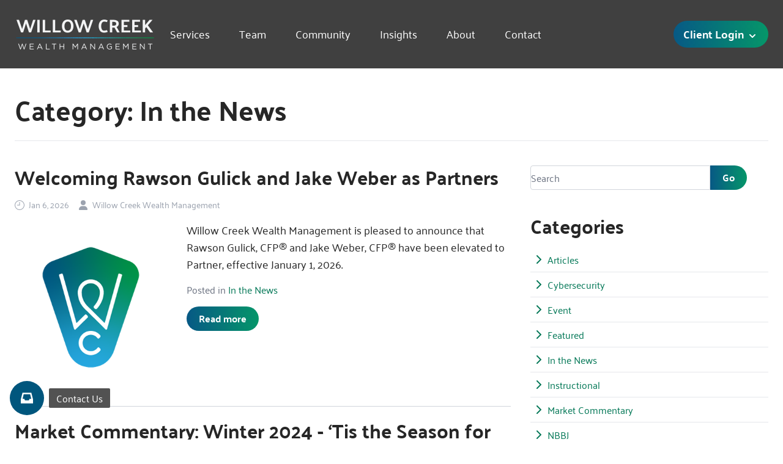

--- FILE ---
content_type: text/html; charset=UTF-8
request_url: https://willowcreekwealth.com/blog/category/in-the-news/
body_size: 10233
content:
<!DOCTYPE html>
<html lang="en">
	<head>
		<meta charset="utf-8" />
		<meta name="viewport" content="width=device-width, initial-scale=1.0" />

				
<style>
/* palanquin-regular - latin */
@font-face {
  font-display: swap; /* Check https://developer.mozilla.org/en-US/docs/Web/CSS/@font-face/font-display for other options. */
  font-family: 'Palanquin';
  font-style: normal;
  font-weight: 400;
  src: url('/dist/fonts/palanquin-v13-latin-regular.woff2') format('woff2'); /* Chrome 36+, Opera 23+, Firefox 39+, Safari 12+, iOS 10+ */
}
/* palanquin-500 - latin */
@font-face {
  font-display: swap; /* Check https://developer.mozilla.org/en-US/docs/Web/CSS/@font-face/font-display for other options. */
  font-family: 'Palanquin';
  font-style: normal;
  font-weight: 500;
  src: url('/dist/fonts/palanquin-v13-latin-500.woff2') format('woff2'); /* Chrome 36+, Opera 23+, Firefox 39+, Safari 12+, iOS 10+ */
}
/* palanquin-700 - latin */
@font-face {
  font-display: swap; /* Check https://developer.mozilla.org/en-US/docs/Web/CSS/@font-face/font-display for other options. */
  font-family: 'Palanquin';
  font-style: normal;
  font-weight: 700;
  src: url('/dist/fonts/palanquin-v13-latin-700.woff2') format('woff2'); /* Chrome 36+, Opera 23+, Firefox 39+, Safari 12+, iOS 10+ */
}
</style>

								<script type="module">!function(){const e=document.createElement("link").relList;if(!(e&&e.supports&&e.supports("modulepreload"))){for(const e of document.querySelectorAll('link[rel="modulepreload"]'))r(e);new MutationObserver((e=>{for(const o of e)if("childList"===o.type)for(const e of o.addedNodes)if("LINK"===e.tagName&&"modulepreload"===e.rel)r(e);else if(e.querySelectorAll)for(const o of e.querySelectorAll("link[rel=modulepreload]"))r(o)})).observe(document,{childList:!0,subtree:!0})}function r(e){if(e.ep)return;e.ep=!0;const r=function(e){const r={};return e.integrity&&(r.integrity=e.integrity),e.referrerpolicy&&(r.referrerPolicy=e.referrerpolicy),"use-credentials"===e.crossorigin?r.credentials="include":"anonymous"===e.crossorigin?r.credentials="omit":r.credentials="same-origin",r}(e);fetch(e.href,r)}}();</script>
<script type="module" src="https://willowcreekwealth.com/dist/assets/app-CZZvsJqs.js" crossorigin onload="e=new CustomEvent(&#039;vite-script-loaded&#039;, {detail:{path: &#039;src/js/app.js&#039;}});document.dispatchEvent(e);"></script>
<link href="https://willowcreekwealth.com/dist/assets/app-BWvrP2RX.css" rel="stylesheet">

				<link rel="apple-touch-icon" sizes="180x180" href="/apple-touch-icon.png" />
		<link rel="icon" type="image/png" sizes="32x32" href="/favicon-32x32.png" />
		<link rel="icon" type="image/png" sizes="16x16" href="/favicon-16x16.png" />
		<link rel="manifest" href="/site.webmanifest" />
	<title>In the News | Willow Creek Wealth Management</title>
<script>window.dataLayer = window.dataLayer || [];
function gtag(){dataLayer.push(arguments)};
gtag('js', new Date());
gtag('config', 'G-PGMCRQWFTE', {'send_page_view': true,'anonymize_ip': false,'link_attribution': false,'allow_display_features': false});
</script><meta name="generator" content="SEOmatic">
<meta name="description" content="Our proven approach and collaborative team will help guide you along your financial journey.">
<meta name="referrer" content="no-referrer-when-downgrade">
<meta name="robots" content="all">
<meta content="WillowCreekWealth" property="fb:profile_id">
<meta content="en_US" property="og:locale">
<meta content="Willow Creek Wealth Management" property="og:site_name">
<meta content="website" property="og:type">
<meta content="https://willowcreekwealth.com/blog/category/in-the-news" property="og:url">
<meta content="In the News" property="og:title">
<meta content="Our proven approach and collaborative team will help guide you along your financial journey." property="og:description">
<meta content="https://willowcreekwealth.com/uploads/images/_1200x630_crop_center-center_82_none_ns/wc-bg-rgb.jpg?mtime=1709560480" property="og:image">
<meta content="1200" property="og:image:width">
<meta content="630" property="og:image:height">
<meta content="In the News" property="og:image:alt">
<meta content="https://www.linkedin.com/company/willowcreekwealth/" property="og:see_also">
<meta content="https://www.facebook.com/WillowCreekWealth/" property="og:see_also">
<meta content="https://twitter.com/WcWealth/" property="og:see_also">
<meta name="twitter:card" content="summary_large_image">
<meta name="twitter:site" content="@WcWealth">
<meta name="twitter:creator" content="@WcWealth">
<meta name="twitter:title" content="In the News">
<meta name="twitter:description" content="Our proven approach and collaborative team will help guide you along your financial journey.">
<meta name="twitter:image" content="https://willowcreekwealth.com/uploads/images/_1200x630_crop_center-center_82_none_ns/wc-bg-rgb.jpg?mtime=1709560480">
<meta name="twitter:image:width" content="1200">
<meta name="twitter:image:height" content="630">
<meta name="twitter:image:alt" content="In the News">
<link href="https://willowcreekwealth.com/blog/category/in-the-news" rel="canonical">
<link href="https://willowcreekwealth.com/" rel="home">
<link type="text/plain" href="https://willowcreekwealth.com/humans.txt" rel="author"></head>

	<body class="text-neutral-800"><script async src="https://www.googletagmanager.com/gtag/js?id=G-PGMCRQWFTE"></script>

		

		<a
			class="absolute -m-1 h-0 w-0 overflow-hidden border-0 bg-black p-0 text-center text-white focus-visible:relative focus-visible:m-0 focus-visible:block focus-visible:h-auto focus-visible:w-full focus-visible:p-2"
			href="#main"
		>
			<span>Skip to main content</span>
		</a>

		
									<header class="relative z-30 hidden bg-neutral-700 lg:block">
		<div class="container mx-auto flex h-28 items-center gap-x-10 px-6">
			<a href="/" class="block w-[230px] shrink-0">
				<span class="sr-only text-white">Willow Creek Wealth Management</span>
				<img
					src="/dist/images/logo.png"
					class="w-full"
					width="230"
					height="49"
					alt="Wilow Creek Wealth Management"
				/>
			</a>

			<nav class="flex w-full items-center justify-start">
									<li class="inline-block lg:px-3 xl:px-6">
						<a
							href="https://willowcreekwealth.com/services"
							class="block border-b-2 border-transparent text-lg text-white hover:!border-green focus-visible:!border-green focus-visible:outline-none "
							
						>
							Services
						</a>
					</li>
									<li class="inline-block lg:px-3 xl:px-6">
						<a
							href="https://willowcreekwealth.com/team"
							class="block border-b-2 border-transparent text-lg text-white hover:!border-green focus-visible:!border-green focus-visible:outline-none "
							
						>
							Team
						</a>
					</li>
									<li class="inline-block lg:px-3 xl:px-6">
						<a
							href="https://willowcreekwealth.com/community"
							class="block border-b-2 border-transparent text-lg text-white hover:!border-green focus-visible:!border-green focus-visible:outline-none "
							
						>
							Community
						</a>
					</li>
									<li class="inline-block lg:px-3 xl:px-6">
						<a
							href="https://willowcreekwealth.com/insights"
							class="block border-b-2 border-transparent text-lg text-white hover:!border-green focus-visible:!border-green focus-visible:outline-none "
							
						>
							Insights
						</a>
					</li>
									<li class="inline-block lg:px-3 xl:px-6">
						<a
							href="https://willowcreekwealth.com/about"
							class="block border-b-2 border-transparent text-lg text-white hover:!border-green focus-visible:!border-green focus-visible:outline-none "
							
						>
							About
						</a>
					</li>
									<li class="inline-block lg:px-3 xl:px-6">
						<a
							href="https://willowcreekwealth.com/contact"
							class="block border-b-2 border-transparent text-lg text-white hover:!border-green focus-visible:!border-green focus-visible:outline-none "
							
						>
							Contact
						</a>
					</li>
							</nav>
				<div
		x-data="{
		open: false,
		toggle() {
			if (this.open) {
				return this.close()
			}
			this.$refs.button.focus()
			this.open = true
		},
		close(focusAfter) {
			if (! this.open) return
			this.open = false
			focusAfter && focusAfter.focus()
		}
	}"
		x-on:keydown.escape.prevent.stop="close($refs.button)"
		x-on:focusin.window="! $refs.panel.contains($event.target) && close()"
		x-id="['dropdown-button']"
		class="relative inline-block"
	>
				<button
			x-ref="button"
			x-on:click="toggle()"
			:aria-expanded="open"
			:aria-controls="$id('dropdown-button')"
			type="button"
			class="btn whitespace-nowrap px-4 text-lg"
		>
			Client Login

						<svg class="inline h-5 w-5" viewBox="0 0 20 20" fill="currentColor">
				<path
					fill-rule="evenodd"
					d="M5.293 7.293a1 1 0 011.414 0L10 10.586l3.293-3.293a1 1 0 111.414 1.414l-4 4a1 1 0 01-1.414 0l-4-4a1 1 0 010-1.414z"
					clip-rule="evenodd"
				/>
			</svg>
		</button>

				<div
			x-ref="panel"
			x-show="open"
			x-transition.origin.top.left
			x-on:click.outside="close($refs.button)"
			:id="$id('dropdown-button')"
			style="display: none;"
			class="absolute right-0 mt-2 w-52 rounded-md border border-gray-300 bg-white py-2"
		>
							<a
					href="https://portal.willowcreekwealth.com/"
					class="hover:bg-green/10 focus-visible:bg-green/10 block bg-white px-5 py-1 transition-all duration-300 hover:pl-6 focus-visible:pl-2 focus-visible:outline-none"
					target="_blank"
				>
					Client Portal Login
				</a>
							<a
					href="https://www.schwaballiance.com/"
					class="hover:bg-green/10 focus-visible:bg-green/10 block bg-white px-5 py-1 transition-all duration-300 hover:pl-6 focus-visible:pl-2 focus-visible:outline-none"
					target="_blank"
				>
					Charles Schwab Login
				</a>
							<a
					href="https://investor.pershing.com/"
					class="hover:bg-green/10 focus-visible:bg-green/10 block bg-white px-5 py-1 transition-all duration-300 hover:pl-6 focus-visible:pl-2 focus-visible:outline-none"
					target="_blank"
				>
					Pershing Login
				</a>
							<a
					href="https://willowcreekwealth.sharefile.com/r-r65e395ce49d24fdbb4f638002c3eaa8d"
					class="hover:bg-green/10 focus-visible:bg-green/10 block bg-white px-5 py-1 transition-all duration-300 hover:pl-6 focus-visible:pl-2 focus-visible:outline-none"
					target="_blank"
				>
					Secure File Upload
				</a>
					</div>
	</div>
		</div>
	</header>
					<header class="relative flex justify-between bg-neutral-700 p-6 shadow lg:hidden" x-data="{ open: false }">
		<a href="/" class="block w-[230px] shrink-0">
			<span class="sr-only">Willow Creek Wealth Management</span>
			<img src="/dist/images/logo.png" width="230" height="49" class="w-full" alt="Wilow Creek Wealth Management" />
		</a>

		<button x-on:click="open = true" class="w-12">
			<span class="sr-only">Open mobile navigation</span>
			<svg width="21" height="16" viewBox="0 0 21 16" class="mx-auto w-10 fill-none">
				<path d="M0 1H21" class="stroke-white" />
				<path d="M4 8H21" class="stroke-white" />
				<path d="M0 15L21 15" class="stroke-white" />
			</svg>
		</button>

				<div
			x-show="open"
			style="display: none"
			x-on:keydown.escape.prevent.stop="open = false"
			role="dialog"
			aria-modal="true"
			x-id="['modal-title']"
			aria-labelledby="mobile-nav-title"
			class="fixed inset-0 z-50 overflow-y-auto bg-neutral-700"
		>
						<div x-show="open" x-transition x-on:click="open = false" class="relative flex h-full min-h-screen">
				<div x-on:click.stop x-trap.noscroll.inert="open" class="relative top-0 w-full overflow-y-auto">
										<div class="relative flex justify-between bg-neutral-700 p-6">
						<a href="/" class="block w-[230px] shrink-0">
							<span class="sr-only">Willow Creek Wealth Management</span>
							<img
								src="/dist/images/logo.png"
								class="w-full"
								width="230"
								height="49"
								alt="Wilow Creek Wealth Management"
							/>
						</a>

						<button x-on:click="open = false">
							<span class="sr-only">Close mobile navigation</span>
							<svg xmlns="http://www.w3.org/2000/svg" width="23" height="23" viewBox="0 0 23 23" fill="none">
								<path d="M0.5 1L22 22.5" class="stroke-white" />
								<path d="M22 1L0.499999 22.5" class="stroke-white" />
							</svg>
						</button>
					</div>

											<div class="p-6">
														<p id="mobile-nav-title" class="sr-only">
								Mobile Navigation
							</p>
							<nav>
								<div x-data="{ active: false }">
																													<a
											href="https://willowcreekwealth.com/services"
											
											class="block text-lg text-white"
										>
											Services
										</a>
																													<a
											href="https://willowcreekwealth.com/team"
											
											class="block text-lg text-white"
										>
											Team
										</a>
																													<a
											href="https://willowcreekwealth.com/community"
											
											class="block text-lg text-white"
										>
											Community
										</a>
																													<a
											href="https://willowcreekwealth.com/insights"
											
											class="block text-lg text-white"
										>
											Insights
										</a>
																													<a
											href="https://willowcreekwealth.com/about"
											
											class="block text-lg text-white"
										>
											About
										</a>
																													<a
											href="https://willowcreekwealth.com/contact"
											
											class="block text-lg text-white"
										>
											Contact
										</a>
																		<hr class="my-5" />
																			<a
											href="https://portal.willowcreekwealth.com/"
											class="block text-lg text-white"
											target="_blank"
										>
											Client Portal Login
										</a>
																			<a
											href="https://www.schwaballiance.com/"
											class="block text-lg text-white"
											target="_blank"
										>
											Charles Schwab Login
										</a>
																			<a
											href="https://investor.pershing.com/"
											class="block text-lg text-white"
											target="_blank"
										>
											Pershing Login
										</a>
																			<a
											href="https://willowcreekwealth.sharefile.com/r-r65e395ce49d24fdbb4f638002c3eaa8d"
											class="block text-lg text-white"
											target="_blank"
										>
											Secure File Upload
										</a>
																	</div>
							</nav>
						</div>
									</div>
			</div>
		</div>
	</header>
		
		<div role="main" id="main">
				
<div class="container mx-auto px-6 py-10">
					<h1 class="h2 mb-10 border-b border-gray-200 pb-6">Category: In the News</h1>
	
	<div class="grid grid-cols-1 lg:grid-cols-3 lg:gap-x-8">
		<div class="col-span-1 lg:col-span-2">
			<div class="mb-10 lg:hidden">
								<form action="https://willowcreekwealth.com/search/results" class="flex">
	<input type="search" class="rounded-l border border-gray-300" name="q" aria-label="Search" placeholder="Search" />
	<button type="submit" class="btn rounded-l-none">Go</button>
</form>
			</div>

							


<article class="mb-5 border-b border-gray-300 pb-5">
	<a
		href="https://willowcreekwealth.com/blog/welcoming-rawson-gulick-and-jake-weber-as-partners"
		class="h3 hover:text-green focus-visible:text-green block hover:underline focus-visible:underline focus-visible:outline-none"
	>
		Welcoming Rawson Gulick and Jake Weber as Partners
	</a>

	<p class="p mb-4 text-sm text-gray-400">
		<span class="mr-3 inline-block">
			<svg
				xmlns="http://www.w3.org/2000/svg"
				viewBox="0 0 512 512"
				class="relative -top-0.5 mr-1 inline"
				width="16"
				height="16"
			>
				<path
					class="fill-gray-400"
					d="M480 256A224 224 0 1 0 32 256a224 224 0 1 0 448 0zM0 256a256 256 0 1 1 512 0A256 256 0 1 1 0 256zM272 112V256v16H256 144 128V240h16 96V112 96h32v16z"
				/>
			</svg>
			<span>Jan 6, 2026</span>
		</span>
		<span class="inline-block">
			<svg
				xmlns="http://www.w3.org/2000/svg"
				viewBox="0 0 448 512"
				class="relative -top-0.5 mr-1 inline"
				width="16"
				height="16"
			>
				<path
					class="fill-gray-400"
					d="M224 256A128 128 0 1 0 224 0a128 128 0 1 0 0 256zm-45.7 48C79.8 304 0 383.8 0 482.3C0 498.7 13.3 512 29.7 512H418.3c16.4 0 29.7-13.3 29.7-29.7C448 383.8 368.2 304 269.7 304H178.3z"
				/>
			</svg>

			<span>Willow Creek Wealth Management</span>
		</span>
	</p>

	<div class="grid grid-cols-1 lg:grid-cols-3 lg:gap-x-8">
		<div class="col-span-1">
						<img
			src="https://willowcreekwealth.com/uploads/images/_700x465_fit_center-center_none_ns/NS_2021_350x400.png"
			class=""
			width="350"
			height="398"
			loading="lazy"
			style="object-position: 50% 50%;"
			alt=""
		/>
	
		</div>
		<div class="col-span-1 lg:col-span-2">
			<div class="prose mb-4">
				<p>Willow Creek Wealth Management is pleased to announce that Rawson Gulick, CFP® and Jake Weber, CFP® have been elevated to Partner, effective January 1, 2026.</p>
			</div>

							<p class="mb-4 text-gray-500">
					<span>Posted in</span>
											<a
							href="https://willowcreekwealth.com/blog/category/in-the-news"
							class="text-green inline-block hover:underline focus-visible:underline focus-visible:outline-none"
						>
							In the News
						</a>
									</p>
			
			<a href="https://willowcreekwealth.com/blog/welcoming-rawson-gulick-and-jake-weber-as-partners" class="btn mb-5">Read more</a>
		</div>
	</div>
</article>
							


<article class="mb-5 border-b border-gray-300 pb-5">
	<a
		href="https://willowcreekwealth.com/blog/market-commentary-winter-2024-tis-the-season-for-forecasts"
		class="h3 hover:text-green focus-visible:text-green block hover:underline focus-visible:underline focus-visible:outline-none"
	>
		Market Commentary: Winter 2024 - ‘Tis the Season for Forecasts
	</a>

	<p class="p mb-4 text-sm text-gray-400">
		<span class="mr-3 inline-block">
			<svg
				xmlns="http://www.w3.org/2000/svg"
				viewBox="0 0 512 512"
				class="relative -top-0.5 mr-1 inline"
				width="16"
				height="16"
			>
				<path
					class="fill-gray-400"
					d="M480 256A224 224 0 1 0 32 256a224 224 0 1 0 448 0zM0 256a256 256 0 1 1 512 0A256 256 0 1 1 0 256zM272 112V256v16H256 144 128V240h16 96V112 96h32v16z"
				/>
			</svg>
			<span>Jan 26, 2024</span>
		</span>
		<span class="inline-block">
			<svg
				xmlns="http://www.w3.org/2000/svg"
				viewBox="0 0 448 512"
				class="relative -top-0.5 mr-1 inline"
				width="16"
				height="16"
			>
				<path
					class="fill-gray-400"
					d="M224 256A128 128 0 1 0 224 0a128 128 0 1 0 0 256zm-45.7 48C79.8 304 0 383.8 0 482.3C0 498.7 13.3 512 29.7 512H418.3c16.4 0 29.7-13.3 29.7-29.7C448 383.8 368.2 304 269.7 304H178.3z"
				/>
			</svg>

			<span>Willow Creek Wealth Management</span>
		</span>
	</p>

	<div class="grid grid-cols-1 lg:grid-cols-3 lg:gap-x-8">
		<div class="col-span-1">
						<img
			src="https://willowcreekwealth.com/uploads/images/_700x465_fit_center-center_none_ns/iStock-1798060112.jpg"
			class=""
			width="2121"
			height="1414"
			loading="lazy"
			style="object-position: 50% 50%;"
			alt=""
		/>
	
		</div>
		<div class="col-span-1 lg:col-span-2">
			<div class="prose mb-4">
				<p>Towards the end of each year, it is common to see financial forecasts being issued for the year ahead. Market analysts and financial pundits put forth estimates of where the market will end the year and how the economy will perform. </p>
			</div>

							<p class="mb-4 text-gray-500">
					<span>Posted in</span>
											<a
							href="https://willowcreekwealth.com/blog/category/articles"
							class="text-green inline-block hover:underline focus-visible:underline focus-visible:outline-none"
						>
							Articles,
						</a>
											<a
							href="https://willowcreekwealth.com/blog/category/in-the-news"
							class="text-green inline-block hover:underline focus-visible:underline focus-visible:outline-none"
						>
							In the News,
						</a>
											<a
							href="https://willowcreekwealth.com/blog/category/market-commentary"
							class="text-green inline-block hover:underline focus-visible:underline focus-visible:outline-none"
						>
							Market Commentary
						</a>
									</p>
			
			<a href="https://willowcreekwealth.com/blog/market-commentary-winter-2024-tis-the-season-for-forecasts" class="btn mb-5">Read more</a>
		</div>
	</div>
</article>
							


<article class="mb-5 border-b border-gray-300 pb-5">
	<a
		href="https://willowcreekwealth.com/blog/willow-creek-wealth-management-announces-two-new-partners"
		class="h3 hover:text-green focus-visible:text-green block hover:underline focus-visible:underline focus-visible:outline-none"
	>
		Willow Creek Wealth Management Announces Two New Partners
	</a>

	<p class="p mb-4 text-sm text-gray-400">
		<span class="mr-3 inline-block">
			<svg
				xmlns="http://www.w3.org/2000/svg"
				viewBox="0 0 512 512"
				class="relative -top-0.5 mr-1 inline"
				width="16"
				height="16"
			>
				<path
					class="fill-gray-400"
					d="M480 256A224 224 0 1 0 32 256a224 224 0 1 0 448 0zM0 256a256 256 0 1 1 512 0A256 256 0 1 1 0 256zM272 112V256v16H256 144 128V240h16 96V112 96h32v16z"
				/>
			</svg>
			<span>Jan 26, 2024</span>
		</span>
		<span class="inline-block">
			<svg
				xmlns="http://www.w3.org/2000/svg"
				viewBox="0 0 448 512"
				class="relative -top-0.5 mr-1 inline"
				width="16"
				height="16"
			>
				<path
					class="fill-gray-400"
					d="M224 256A128 128 0 1 0 224 0a128 128 0 1 0 0 256zm-45.7 48C79.8 304 0 383.8 0 482.3C0 498.7 13.3 512 29.7 512H418.3c16.4 0 29.7-13.3 29.7-29.7C448 383.8 368.2 304 269.7 304H178.3z"
				/>
			</svg>

			<span>Willow Creek Wealth Management</span>
		</span>
	</p>

	<div class="grid grid-cols-1 lg:grid-cols-3 lg:gap-x-8">
		<div class="col-span-1">
						<img
			src="https://willowcreekwealth.com/uploads/images/_700x465_fit_center-center_none_ns/NS_2021_350x400.png"
			class=""
			width="350"
			height="398"
			loading="lazy"
			style="object-position: 50% 50%;"
			alt=""
		/>
	
		</div>
		<div class="col-span-1 lg:col-span-2">
			<div class="prose mb-4">
				<p>Willow Creek Wealth Management, based in Sebastopol, CA, announced today that as of January 1, 2024, Director of Operations, Beverly Hanson, and Client Service Associate, Nancy Spallino, are now partners and shareholders at the firm.</p>
			</div>

							<p class="mb-4 text-gray-500">
					<span>Posted in</span>
											<a
							href="https://willowcreekwealth.com/blog/category/articles"
							class="text-green inline-block hover:underline focus-visible:underline focus-visible:outline-none"
						>
							Articles,
						</a>
											<a
							href="https://willowcreekwealth.com/blog/category/in-the-news"
							class="text-green inline-block hover:underline focus-visible:underline focus-visible:outline-none"
						>
							In the News
						</a>
									</p>
			
			<a href="https://willowcreekwealth.com/blog/willow-creek-wealth-management-announces-two-new-partners" class="btn mb-5">Read more</a>
		</div>
	</div>
</article>
							


<article class="mb-5 border-b border-gray-300 pb-5">
	<a
		href="https://willowcreekwealth.com/blog/market-commentary-fall-2023-the-pitfalls-of-high-yield-savings-accounts"
		class="h3 hover:text-green focus-visible:text-green block hover:underline focus-visible:underline focus-visible:outline-none"
	>
		Market Commentary: Fall 2023 - The Pitfalls of High-Yield Savings Accounts
	</a>

	<p class="p mb-4 text-sm text-gray-400">
		<span class="mr-3 inline-block">
			<svg
				xmlns="http://www.w3.org/2000/svg"
				viewBox="0 0 512 512"
				class="relative -top-0.5 mr-1 inline"
				width="16"
				height="16"
			>
				<path
					class="fill-gray-400"
					d="M480 256A224 224 0 1 0 32 256a224 224 0 1 0 448 0zM0 256a256 256 0 1 1 512 0A256 256 0 1 1 0 256zM272 112V256v16H256 144 128V240h16 96V112 96h32v16z"
				/>
			</svg>
			<span>Oct 25, 2023</span>
		</span>
		<span class="inline-block">
			<svg
				xmlns="http://www.w3.org/2000/svg"
				viewBox="0 0 448 512"
				class="relative -top-0.5 mr-1 inline"
				width="16"
				height="16"
			>
				<path
					class="fill-gray-400"
					d="M224 256A128 128 0 1 0 224 0a128 128 0 1 0 0 256zm-45.7 48C79.8 304 0 383.8 0 482.3C0 498.7 13.3 512 29.7 512H418.3c16.4 0 29.7-13.3 29.7-29.7C448 383.8 368.2 304 269.7 304H178.3z"
				/>
			</svg>

			<span>Willow Creek Wealth Management</span>
		</span>
	</p>

	<div class="grid grid-cols-1 lg:grid-cols-3 lg:gap-x-8">
		<div class="col-span-1">
						<img
			src="https://willowcreekwealth.com/uploads/images/_700x465_fit_center-center_none_ns/iStock-874031176.jpg"
			class=""
			width="2096"
			height="1429"
			loading="lazy"
			style="object-position: 50% 50%;"
			alt=""
		/>
	
		</div>
		<div class="col-span-1 lg:col-span-2">
			<div class="prose mb-4">
				<p>Over the past 18 months or so, we have seen an extraordinary increase in interest rate earnings from all types of fixed income products. </p>
			</div>

							<p class="mb-4 text-gray-500">
					<span>Posted in</span>
											<a
							href="https://willowcreekwealth.com/blog/category/articles"
							class="text-green inline-block hover:underline focus-visible:underline focus-visible:outline-none"
						>
							Articles,
						</a>
											<a
							href="https://willowcreekwealth.com/blog/category/in-the-news"
							class="text-green inline-block hover:underline focus-visible:underline focus-visible:outline-none"
						>
							In the News,
						</a>
											<a
							href="https://willowcreekwealth.com/blog/category/market-commentary"
							class="text-green inline-block hover:underline focus-visible:underline focus-visible:outline-none"
						>
							Market Commentary
						</a>
									</p>
			
			<a href="https://willowcreekwealth.com/blog/market-commentary-fall-2023-the-pitfalls-of-high-yield-savings-accounts" class="btn mb-5">Read more</a>
		</div>
	</div>
</article>
							


<article class="mb-5 border-b border-gray-300 pb-5">
	<a
		href="https://willowcreekwealth.com/blog/special-needs-planning-and-how-a-chsnc-can-help"
		class="h3 hover:text-green focus-visible:text-green block hover:underline focus-visible:underline focus-visible:outline-none"
	>
		Special Needs Planning and How a ChSNC® Can Help
	</a>

	<p class="p mb-4 text-sm text-gray-400">
		<span class="mr-3 inline-block">
			<svg
				xmlns="http://www.w3.org/2000/svg"
				viewBox="0 0 512 512"
				class="relative -top-0.5 mr-1 inline"
				width="16"
				height="16"
			>
				<path
					class="fill-gray-400"
					d="M480 256A224 224 0 1 0 32 256a224 224 0 1 0 448 0zM0 256a256 256 0 1 1 512 0A256 256 0 1 1 0 256zM272 112V256v16H256 144 128V240h16 96V112 96h32v16z"
				/>
			</svg>
			<span>Aug 14, 2023</span>
		</span>
		<span class="inline-block">
			<svg
				xmlns="http://www.w3.org/2000/svg"
				viewBox="0 0 448 512"
				class="relative -top-0.5 mr-1 inline"
				width="16"
				height="16"
			>
				<path
					class="fill-gray-400"
					d="M224 256A128 128 0 1 0 224 0a128 128 0 1 0 0 256zm-45.7 48C79.8 304 0 383.8 0 482.3C0 498.7 13.3 512 29.7 512H418.3c16.4 0 29.7-13.3 29.7-29.7C448 383.8 368.2 304 269.7 304H178.3z"
				/>
			</svg>

			<span>Eric Keating</span>
		</span>
	</p>

	<div class="grid grid-cols-1 lg:grid-cols-3 lg:gap-x-8">
		<div class="col-span-1">
						<img
			src="https://willowcreekwealth.com/uploads/images/_700x465_fit_center-center_none_ns/One-off-WCWM-Posts-4-e1691788984715.png"
			class=""
			width="1080"
			height="757"
			loading="lazy"
			style="object-position: 50% 50%;"
			alt=""
		/>
	
		</div>
		<div class="col-span-1 lg:col-span-2">
			<div class="prose mb-4">
				
			</div>

							<p class="mb-4 text-gray-500">
					<span>Posted in</span>
											<a
							href="https://willowcreekwealth.com/blog/category/articles"
							class="text-green inline-block hover:underline focus-visible:underline focus-visible:outline-none"
						>
							Articles,
						</a>
											<a
							href="https://willowcreekwealth.com/blog/category/in-the-news"
							class="text-green inline-block hover:underline focus-visible:underline focus-visible:outline-none"
						>
							In the News
						</a>
									</p>
			
			<a href="https://willowcreekwealth.com/blog/special-needs-planning-and-how-a-chsnc-can-help" class="btn mb-5">Read more</a>
		</div>
	</div>
</article>
							


<article class="mb-5 border-b border-gray-300 pb-5">
	<a
		href="https://willowcreekwealth.com/blog/market-commentary-summer-2023-planning-for-aging"
		class="h3 hover:text-green focus-visible:text-green block hover:underline focus-visible:underline focus-visible:outline-none"
	>
		Market Commentary: Summer 2023 - Planning For Aging
	</a>

	<p class="p mb-4 text-sm text-gray-400">
		<span class="mr-3 inline-block">
			<svg
				xmlns="http://www.w3.org/2000/svg"
				viewBox="0 0 512 512"
				class="relative -top-0.5 mr-1 inline"
				width="16"
				height="16"
			>
				<path
					class="fill-gray-400"
					d="M480 256A224 224 0 1 0 32 256a224 224 0 1 0 448 0zM0 256a256 256 0 1 1 512 0A256 256 0 1 1 0 256zM272 112V256v16H256 144 128V240h16 96V112 96h32v16z"
				/>
			</svg>
			<span>Jul 17, 2023</span>
		</span>
		<span class="inline-block">
			<svg
				xmlns="http://www.w3.org/2000/svg"
				viewBox="0 0 448 512"
				class="relative -top-0.5 mr-1 inline"
				width="16"
				height="16"
			>
				<path
					class="fill-gray-400"
					d="M224 256A128 128 0 1 0 224 0a128 128 0 1 0 0 256zm-45.7 48C79.8 304 0 383.8 0 482.3C0 498.7 13.3 512 29.7 512H418.3c16.4 0 29.7-13.3 29.7-29.7C448 383.8 368.2 304 269.7 304H178.3z"
				/>
			</svg>

			<span>Willow Creek Wealth Management</span>
		</span>
	</p>

	<div class="grid grid-cols-1 lg:grid-cols-3 lg:gap-x-8">
		<div class="col-span-1">
						<img
			src="https://willowcreekwealth.com/uploads/images/_700x465_fit_center-center_none_ns/iStock-1407163041.jpg"
			class=""
			width="2122"
			height="1412"
			loading="lazy"
			style="object-position: 50% 50%;"
			alt=""
		/>
	
		</div>
		<div class="col-span-1 lg:col-span-2">
			<div class="prose mb-4">
				<p>For most of us, our lives generally follow a predictable path. If we are lucky, we enjoy good health as we age, and those years can be truly wonderful. However, there may come a time when illness or injury disrupts this trajectory. While some may experience only a brief setback, others may endure the lingering effects for years. </p>
			</div>

							<p class="mb-4 text-gray-500">
					<span>Posted in</span>
											<a
							href="https://willowcreekwealth.com/blog/category/articles"
							class="text-green inline-block hover:underline focus-visible:underline focus-visible:outline-none"
						>
							Articles,
						</a>
											<a
							href="https://willowcreekwealth.com/blog/category/in-the-news"
							class="text-green inline-block hover:underline focus-visible:underline focus-visible:outline-none"
						>
							In the News,
						</a>
											<a
							href="https://willowcreekwealth.com/blog/category/market-commentary"
							class="text-green inline-block hover:underline focus-visible:underline focus-visible:outline-none"
						>
							Market Commentary
						</a>
									</p>
			
			<a href="https://willowcreekwealth.com/blog/market-commentary-summer-2023-planning-for-aging" class="btn mb-5">Read more</a>
		</div>
	</div>
</article>
							


<article class="mb-5 border-b border-gray-300 pb-5">
	<a
		href="https://willowcreekwealth.com/blog/market-commentary-spring-2023-march-madness"
		class="h3 hover:text-green focus-visible:text-green block hover:underline focus-visible:underline focus-visible:outline-none"
	>
		Market Commentary: Spring 2023 - March Madness
	</a>

	<p class="p mb-4 text-sm text-gray-400">
		<span class="mr-3 inline-block">
			<svg
				xmlns="http://www.w3.org/2000/svg"
				viewBox="0 0 512 512"
				class="relative -top-0.5 mr-1 inline"
				width="16"
				height="16"
			>
				<path
					class="fill-gray-400"
					d="M480 256A224 224 0 1 0 32 256a224 224 0 1 0 448 0zM0 256a256 256 0 1 1 512 0A256 256 0 1 1 0 256zM272 112V256v16H256 144 128V240h16 96V112 96h32v16z"
				/>
			</svg>
			<span>Apr 20, 2023</span>
		</span>
		<span class="inline-block">
			<svg
				xmlns="http://www.w3.org/2000/svg"
				viewBox="0 0 448 512"
				class="relative -top-0.5 mr-1 inline"
				width="16"
				height="16"
			>
				<path
					class="fill-gray-400"
					d="M224 256A128 128 0 1 0 224 0a128 128 0 1 0 0 256zm-45.7 48C79.8 304 0 383.8 0 482.3C0 498.7 13.3 512 29.7 512H418.3c16.4 0 29.7-13.3 29.7-29.7C448 383.8 368.2 304 269.7 304H178.3z"
				/>
			</svg>

			<span>Willow Creek Wealth Management</span>
		</span>
	</p>

	<div class="grid grid-cols-1 lg:grid-cols-3 lg:gap-x-8">
		<div class="col-span-1">
						<img
			src="https://willowcreekwealth.com/uploads/images/_700x465_fit_center-center_none_ns/iStock-1203603138.jpg"
			class=""
			width="1254"
			height="836"
			loading="lazy"
			style="object-position: 50% 50%;"
			alt=""
		/>
	
		</div>
		<div class="col-span-1 lg:col-span-2">
			<div class="prose mb-4">
				
			</div>

							<p class="mb-4 text-gray-500">
					<span>Posted in</span>
											<a
							href="https://willowcreekwealth.com/blog/category/articles"
							class="text-green inline-block hover:underline focus-visible:underline focus-visible:outline-none"
						>
							Articles,
						</a>
											<a
							href="https://willowcreekwealth.com/blog/category/in-the-news"
							class="text-green inline-block hover:underline focus-visible:underline focus-visible:outline-none"
						>
							In the News,
						</a>
											<a
							href="https://willowcreekwealth.com/blog/category/market-commentary"
							class="text-green inline-block hover:underline focus-visible:underline focus-visible:outline-none"
						>
							Market Commentary
						</a>
									</p>
			
			<a href="https://willowcreekwealth.com/blog/market-commentary-spring-2023-march-madness" class="btn mb-5">Read more</a>
		</div>
	</div>
</article>
							


<article class="mb-5 border-b border-gray-300 pb-5">
	<a
		href="https://willowcreekwealth.com/blog/dfas-douglas-w-diamond-wins-2022-nobel-prize-in-economics"
		class="h3 hover:text-green focus-visible:text-green block hover:underline focus-visible:underline focus-visible:outline-none"
	>
		DFA&#039;s Douglas W. Diamond Wins 2022 Nobel Prize in Economics
	</a>

	<p class="p mb-4 text-sm text-gray-400">
		<span class="mr-3 inline-block">
			<svg
				xmlns="http://www.w3.org/2000/svg"
				viewBox="0 0 512 512"
				class="relative -top-0.5 mr-1 inline"
				width="16"
				height="16"
			>
				<path
					class="fill-gray-400"
					d="M480 256A224 224 0 1 0 32 256a224 224 0 1 0 448 0zM0 256a256 256 0 1 1 512 0A256 256 0 1 1 0 256zM272 112V256v16H256 144 128V240h16 96V112 96h32v16z"
				/>
			</svg>
			<span>Oct 20, 2022</span>
		</span>
		<span class="inline-block">
			<svg
				xmlns="http://www.w3.org/2000/svg"
				viewBox="0 0 448 512"
				class="relative -top-0.5 mr-1 inline"
				width="16"
				height="16"
			>
				<path
					class="fill-gray-400"
					d="M224 256A128 128 0 1 0 224 0a128 128 0 1 0 0 256zm-45.7 48C79.8 304 0 383.8 0 482.3C0 498.7 13.3 512 29.7 512H418.3c16.4 0 29.7-13.3 29.7-29.7C448 383.8 368.2 304 269.7 304H178.3z"
				/>
			</svg>

			<span>Willow Creek Wealth Management</span>
		</span>
	</p>

	<div class="grid grid-cols-1 lg:grid-cols-3 lg:gap-x-8">
		<div class="col-span-1">
						<img
			src="https://willowcreekwealth.com/uploads/images/_700x465_fit_center-center_none_ns/chicago-booth-douglas-w-diamond.jpg"
			class=""
			width="749"
			height="940"
			loading="lazy"
			style="object-position: 50% 50%;"
			alt=""
		/>
	
		</div>
		<div class="col-span-1 lg:col-span-2">
			<div class="prose mb-4">
				
			</div>

							<p class="mb-4 text-gray-500">
					<span>Posted in</span>
											<a
							href="https://willowcreekwealth.com/blog/category/articles"
							class="text-green inline-block hover:underline focus-visible:underline focus-visible:outline-none"
						>
							Articles,
						</a>
											<a
							href="https://willowcreekwealth.com/blog/category/in-the-news"
							class="text-green inline-block hover:underline focus-visible:underline focus-visible:outline-none"
						>
							In the News
						</a>
									</p>
			
			<a href="https://willowcreekwealth.com/blog/dfas-douglas-w-diamond-wins-2022-nobel-prize-in-economics" class="btn mb-5">Read more</a>
		</div>
	</div>
</article>
							


<article class="mb-5 border-b border-gray-300 pb-5">
	<a
		href="https://willowcreekwealth.com/blog/wsj-stocks-bonds-falling"
		class="h3 hover:text-green focus-visible:text-green block hover:underline focus-visible:underline focus-visible:outline-none"
	>
		WSJ: How to Invest when Stocks and Bonds are Falling
	</a>

	<p class="p mb-4 text-sm text-gray-400">
		<span class="mr-3 inline-block">
			<svg
				xmlns="http://www.w3.org/2000/svg"
				viewBox="0 0 512 512"
				class="relative -top-0.5 mr-1 inline"
				width="16"
				height="16"
			>
				<path
					class="fill-gray-400"
					d="M480 256A224 224 0 1 0 32 256a224 224 0 1 0 448 0zM0 256a256 256 0 1 1 512 0A256 256 0 1 1 0 256zM272 112V256v16H256 144 128V240h16 96V112 96h32v16z"
				/>
			</svg>
			<span>May 4, 2022</span>
		</span>
		<span class="inline-block">
			<svg
				xmlns="http://www.w3.org/2000/svg"
				viewBox="0 0 448 512"
				class="relative -top-0.5 mr-1 inline"
				width="16"
				height="16"
			>
				<path
					class="fill-gray-400"
					d="M224 256A128 128 0 1 0 224 0a128 128 0 1 0 0 256zm-45.7 48C79.8 304 0 383.8 0 482.3C0 498.7 13.3 512 29.7 512H418.3c16.4 0 29.7-13.3 29.7-29.7C448 383.8 368.2 304 269.7 304H178.3z"
				/>
			</svg>

			<span>Willow Creek Wealth Management</span>
		</span>
	</p>

	<div class="grid grid-cols-1 lg:grid-cols-3 lg:gap-x-8">
		<div class="col-span-1">
						<img
			src="https://willowcreekwealth.com/uploads/images/_700x465_fit_center-center_none_ns/Wall-Street-monitor.jpg"
			class=""
			width="860"
			height="573"
			loading="lazy"
			style="object-position: 50% 50%;"
			alt=""
		/>
	
		</div>
		<div class="col-span-1 lg:col-span-2">
			<div class="prose mb-4">
				
			</div>

							<p class="mb-4 text-gray-500">
					<span>Posted in</span>
											<a
							href="https://willowcreekwealth.com/blog/category/in-the-news"
							class="text-green inline-block hover:underline focus-visible:underline focus-visible:outline-none"
						>
							In the News
						</a>
									</p>
			
			<a href="https://willowcreekwealth.com/blog/wsj-stocks-bonds-falling" class="btn mb-5">Read more</a>
		</div>
	</div>
</article>
							


<article class="mb-5 border-b border-gray-300 pb-5">
	<a
		href="https://willowcreekwealth.com/blog/cryptocurrency"
		class="h3 hover:text-green focus-visible:text-green block hover:underline focus-visible:underline focus-visible:outline-none"
	>
		Cryptocurrency: Four Ideas to Consider Before Buying
	</a>

	<p class="p mb-4 text-sm text-gray-400">
		<span class="mr-3 inline-block">
			<svg
				xmlns="http://www.w3.org/2000/svg"
				viewBox="0 0 512 512"
				class="relative -top-0.5 mr-1 inline"
				width="16"
				height="16"
			>
				<path
					class="fill-gray-400"
					d="M480 256A224 224 0 1 0 32 256a224 224 0 1 0 448 0zM0 256a256 256 0 1 1 512 0A256 256 0 1 1 0 256zM272 112V256v16H256 144 128V240h16 96V112 96h32v16z"
				/>
			</svg>
			<span>Mar 3, 2022</span>
		</span>
		<span class="inline-block">
			<svg
				xmlns="http://www.w3.org/2000/svg"
				viewBox="0 0 448 512"
				class="relative -top-0.5 mr-1 inline"
				width="16"
				height="16"
			>
				<path
					class="fill-gray-400"
					d="M224 256A128 128 0 1 0 224 0a128 128 0 1 0 0 256zm-45.7 48C79.8 304 0 383.8 0 482.3C0 498.7 13.3 512 29.7 512H418.3c16.4 0 29.7-13.3 29.7-29.7C448 383.8 368.2 304 269.7 304H178.3z"
				/>
			</svg>

			<span>Jake Weber</span>
		</span>
	</p>

	<div class="grid grid-cols-1 lg:grid-cols-3 lg:gap-x-8">
		<div class="col-span-1">
						<img
			src="https://willowcreekwealth.com/uploads/images/_700x465_fit_center-center_none_ns/bermix-studio-aX1hN4uNd-I-unsplash-scaled.jpg"
			class=""
			width="2560"
			height="1707"
			loading="lazy"
			style="object-position: 50% 50%;"
			alt=""
		/>
	
		</div>
		<div class="col-span-1 lg:col-span-2">
			<div class="prose mb-4">
				
			</div>

							<p class="mb-4 text-gray-500">
					<span>Posted in</span>
											<a
							href="https://willowcreekwealth.com/blog/category/articles"
							class="text-green inline-block hover:underline focus-visible:underline focus-visible:outline-none"
						>
							Articles,
						</a>
											<a
							href="https://willowcreekwealth.com/blog/category/in-the-news"
							class="text-green inline-block hover:underline focus-visible:underline focus-visible:outline-none"
						>
							In the News,
						</a>
											<a
							href="https://willowcreekwealth.com/blog/category/nbbj"
							class="text-green inline-block hover:underline focus-visible:underline focus-visible:outline-none"
						>
							NBBJ
						</a>
									</p>
			
			<a href="https://willowcreekwealth.com/blog/cryptocurrency" class="btn mb-5">Read more</a>
		</div>
	</div>
</article>
			
				<div class="flex">
				
		
		<span class="bg-green aspect-square w-8 text-center leading-[30px] text-white">1</span>

					<a
				class="aspect-square w-8 bg-gray-100 text-center leading-[30px] hover:bg-gray-300 focus-visible:bg-gray-300"
				href="https://willowcreekwealth.com/blog/category/in-the-news/p2"
			>
				2
			</a>
					<a
				class="aspect-square w-8 bg-gray-100 text-center leading-[30px] hover:bg-gray-300 focus-visible:bg-gray-300"
				href="https://willowcreekwealth.com/blog/category/in-the-news/p3"
			>
				3
			</a>
		
					<a
				href="https://willowcreekwealth.com/blog/category/in-the-news/p2"
				class="relative aspect-square w-8 bg-gray-100 text-center leading-[30px] hover:bg-gray-300 focus-visible:bg-gray-300"
			>
				<svg viewBox="0 0 512 512" class="absolute left-1/2 top-1/2 -translate-x-1/2 -translate-y-1/2" height="12">
					<path
						class="fill-gray-600"
						d="M310.6 233.4c12.5 12.5 12.5 32.8 0 45.3l-192 192c-12.5 12.5-32.8 12.5-45.3 0s-12.5-32.8 0-45.3L242.7 256 73.4 86.6c-12.5-12.5-12.5-32.8 0-45.3s32.8-12.5 45.3 0l192 192z"
					/>
				</svg>
			</a>
		
					<a
				class="relative aspect-square w-8 bg-gray-100 text-center leading-[30px] hover:bg-gray-300 focus-visible:bg-gray-300"
				href="https://willowcreekwealth.com/blog/category/in-the-news/p4"
			>
				<svg viewBox="0 0 512 512" class="absolute left-1/2 top-1/2 -translate-x-1/2 -translate-y-1/2" height="12">
					<path
						class="fill-gray-600"
						d="M470.6 278.6c12.5-12.5 12.5-32.8 0-45.3l-192-192c-12.5-12.5-32.8-12.5-45.3 0s-12.5 32.8 0 45.3L402.7 256 233.4 425.4c-12.5 12.5-12.5 32.8 0 45.3s32.8 12.5 45.3 0l192-192zm-384 192l192-192c12.5-12.5 12.5-32.8 0-45.3l-192-192c-12.5-12.5-32.8-12.5-45.3 0s-12.5 32.8 0 45.3L210.7 256 41.4 425.4c-12.5 12.5-12.5 32.8 0 45.3s32.8 12.5 45.3 0z"
					/>
				</svg>
			</a>
			</div>
		</div>
		<div class="col-span-1">
			<div class="mb-10 hidden lg:block">
								<form action="https://willowcreekwealth.com/search/results" class="flex">
	<input type="search" class="rounded-l border border-gray-300" name="q" aria-label="Search" placeholder="Search" />
	<button type="submit" class="btn rounded-l-none">Go</button>
</form>
			</div>

			<h2 class="h3">Categories</h2>
			<nav class="mb-10">
									<a
						href="https://willowcreekwealth.com/blog/category/articles"
						class="group relative block border-b border-gray-200 py-2 pl-4 focus-visible:outline-none"
					>
						<svg
							xmlns="http://www.w3.org/2000/svg"
							viewBox="0 0 320 512"
							width="10"
							class="absolute left-2 top-3 transition-[left] group-hover:left-3 group-focus-visible:left-2"
						>
							<path
								class="fill-green group-hover:fill-blue group-focus-visible:fill-blue"
								d="M310.6 233.4c12.5 12.5 12.5 32.8 0 45.3l-192 192c-12.5 12.5-32.8 12.5-45.3 0s-12.5-32.8 0-45.3L242.7 256 73.4 86.6c-12.5-12.5-12.5-32.8 0-45.3s32.8-12.5 45.3 0l192 192z"
							/>
						</svg>
						<span
							class="text-green group-hover:text-blue group-focus-visible:text-blue relative left-3 block transition-[left] group-hover:left-4 group-focus-visible:left-4"
						>
							Articles
						</span>
					</a>
									<a
						href="https://willowcreekwealth.com/blog/category/cybersecurity"
						class="group relative block border-b border-gray-200 py-2 pl-4 focus-visible:outline-none"
					>
						<svg
							xmlns="http://www.w3.org/2000/svg"
							viewBox="0 0 320 512"
							width="10"
							class="absolute left-2 top-3 transition-[left] group-hover:left-3 group-focus-visible:left-2"
						>
							<path
								class="fill-green group-hover:fill-blue group-focus-visible:fill-blue"
								d="M310.6 233.4c12.5 12.5 12.5 32.8 0 45.3l-192 192c-12.5 12.5-32.8 12.5-45.3 0s-12.5-32.8 0-45.3L242.7 256 73.4 86.6c-12.5-12.5-12.5-32.8 0-45.3s32.8-12.5 45.3 0l192 192z"
							/>
						</svg>
						<span
							class="text-green group-hover:text-blue group-focus-visible:text-blue relative left-3 block transition-[left] group-hover:left-4 group-focus-visible:left-4"
						>
							Cybersecurity
						</span>
					</a>
									<a
						href="https://willowcreekwealth.com/blog/category/event"
						class="group relative block border-b border-gray-200 py-2 pl-4 focus-visible:outline-none"
					>
						<svg
							xmlns="http://www.w3.org/2000/svg"
							viewBox="0 0 320 512"
							width="10"
							class="absolute left-2 top-3 transition-[left] group-hover:left-3 group-focus-visible:left-2"
						>
							<path
								class="fill-green group-hover:fill-blue group-focus-visible:fill-blue"
								d="M310.6 233.4c12.5 12.5 12.5 32.8 0 45.3l-192 192c-12.5 12.5-32.8 12.5-45.3 0s-12.5-32.8 0-45.3L242.7 256 73.4 86.6c-12.5-12.5-12.5-32.8 0-45.3s32.8-12.5 45.3 0l192 192z"
							/>
						</svg>
						<span
							class="text-green group-hover:text-blue group-focus-visible:text-blue relative left-3 block transition-[left] group-hover:left-4 group-focus-visible:left-4"
						>
							Event
						</span>
					</a>
									<a
						href="https://willowcreekwealth.com/blog/category/featured"
						class="group relative block border-b border-gray-200 py-2 pl-4 focus-visible:outline-none"
					>
						<svg
							xmlns="http://www.w3.org/2000/svg"
							viewBox="0 0 320 512"
							width="10"
							class="absolute left-2 top-3 transition-[left] group-hover:left-3 group-focus-visible:left-2"
						>
							<path
								class="fill-green group-hover:fill-blue group-focus-visible:fill-blue"
								d="M310.6 233.4c12.5 12.5 12.5 32.8 0 45.3l-192 192c-12.5 12.5-32.8 12.5-45.3 0s-12.5-32.8 0-45.3L242.7 256 73.4 86.6c-12.5-12.5-12.5-32.8 0-45.3s32.8-12.5 45.3 0l192 192z"
							/>
						</svg>
						<span
							class="text-green group-hover:text-blue group-focus-visible:text-blue relative left-3 block transition-[left] group-hover:left-4 group-focus-visible:left-4"
						>
							Featured
						</span>
					</a>
									<a
						href="https://willowcreekwealth.com/blog/category/in-the-news"
						class="group relative block border-b border-gray-200 py-2 pl-4 focus-visible:outline-none"
					>
						<svg
							xmlns="http://www.w3.org/2000/svg"
							viewBox="0 0 320 512"
							width="10"
							class="absolute left-2 top-3 transition-[left] group-hover:left-3 group-focus-visible:left-2"
						>
							<path
								class="fill-green group-hover:fill-blue group-focus-visible:fill-blue"
								d="M310.6 233.4c12.5 12.5 12.5 32.8 0 45.3l-192 192c-12.5 12.5-32.8 12.5-45.3 0s-12.5-32.8 0-45.3L242.7 256 73.4 86.6c-12.5-12.5-12.5-32.8 0-45.3s32.8-12.5 45.3 0l192 192z"
							/>
						</svg>
						<span
							class="text-green group-hover:text-blue group-focus-visible:text-blue relative left-3 block transition-[left] group-hover:left-4 group-focus-visible:left-4"
						>
							In the News
						</span>
					</a>
									<a
						href="https://willowcreekwealth.com/blog/category/instructional"
						class="group relative block border-b border-gray-200 py-2 pl-4 focus-visible:outline-none"
					>
						<svg
							xmlns="http://www.w3.org/2000/svg"
							viewBox="0 0 320 512"
							width="10"
							class="absolute left-2 top-3 transition-[left] group-hover:left-3 group-focus-visible:left-2"
						>
							<path
								class="fill-green group-hover:fill-blue group-focus-visible:fill-blue"
								d="M310.6 233.4c12.5 12.5 12.5 32.8 0 45.3l-192 192c-12.5 12.5-32.8 12.5-45.3 0s-12.5-32.8 0-45.3L242.7 256 73.4 86.6c-12.5-12.5-12.5-32.8 0-45.3s32.8-12.5 45.3 0l192 192z"
							/>
						</svg>
						<span
							class="text-green group-hover:text-blue group-focus-visible:text-blue relative left-3 block transition-[left] group-hover:left-4 group-focus-visible:left-4"
						>
							Instructional
						</span>
					</a>
									<a
						href="https://willowcreekwealth.com/blog/category/market-commentary"
						class="group relative block border-b border-gray-200 py-2 pl-4 focus-visible:outline-none"
					>
						<svg
							xmlns="http://www.w3.org/2000/svg"
							viewBox="0 0 320 512"
							width="10"
							class="absolute left-2 top-3 transition-[left] group-hover:left-3 group-focus-visible:left-2"
						>
							<path
								class="fill-green group-hover:fill-blue group-focus-visible:fill-blue"
								d="M310.6 233.4c12.5 12.5 12.5 32.8 0 45.3l-192 192c-12.5 12.5-32.8 12.5-45.3 0s-12.5-32.8 0-45.3L242.7 256 73.4 86.6c-12.5-12.5-12.5-32.8 0-45.3s32.8-12.5 45.3 0l192 192z"
							/>
						</svg>
						<span
							class="text-green group-hover:text-blue group-focus-visible:text-blue relative left-3 block transition-[left] group-hover:left-4 group-focus-visible:left-4"
						>
							Market Commentary
						</span>
					</a>
									<a
						href="https://willowcreekwealth.com/blog/category/nbbj"
						class="group relative block border-b border-gray-200 py-2 pl-4 focus-visible:outline-none"
					>
						<svg
							xmlns="http://www.w3.org/2000/svg"
							viewBox="0 0 320 512"
							width="10"
							class="absolute left-2 top-3 transition-[left] group-hover:left-3 group-focus-visible:left-2"
						>
							<path
								class="fill-green group-hover:fill-blue group-focus-visible:fill-blue"
								d="M310.6 233.4c12.5 12.5 12.5 32.8 0 45.3l-192 192c-12.5 12.5-32.8 12.5-45.3 0s-12.5-32.8 0-45.3L242.7 256 73.4 86.6c-12.5-12.5-12.5-32.8 0-45.3s32.8-12.5 45.3 0l192 192z"
							/>
						</svg>
						<span
							class="text-green group-hover:text-blue group-focus-visible:text-blue relative left-3 block transition-[left] group-hover:left-4 group-focus-visible:left-4"
						>
							NBBJ
						</span>
					</a>
									<a
						href="https://willowcreekwealth.com/blog/category/sustainable-investing"
						class="group relative block border-b border-gray-200 py-2 pl-4 focus-visible:outline-none"
					>
						<svg
							xmlns="http://www.w3.org/2000/svg"
							viewBox="0 0 320 512"
							width="10"
							class="absolute left-2 top-3 transition-[left] group-hover:left-3 group-focus-visible:left-2"
						>
							<path
								class="fill-green group-hover:fill-blue group-focus-visible:fill-blue"
								d="M310.6 233.4c12.5 12.5 12.5 32.8 0 45.3l-192 192c-12.5 12.5-32.8 12.5-45.3 0s-12.5-32.8 0-45.3L242.7 256 73.4 86.6c-12.5-12.5-12.5-32.8 0-45.3s32.8-12.5 45.3 0l192 192z"
							/>
						</svg>
						<span
							class="text-green group-hover:text-blue group-focus-visible:text-blue relative left-3 block transition-[left] group-hover:left-4 group-focus-visible:left-4"
						>
							Sustainable Investing
						</span>
					</a>
									<a
						href="https://willowcreekwealth.com/blog/category/video"
						class="group relative block border-b border-gray-200 py-2 pl-4 focus-visible:outline-none"
					>
						<svg
							xmlns="http://www.w3.org/2000/svg"
							viewBox="0 0 320 512"
							width="10"
							class="absolute left-2 top-3 transition-[left] group-hover:left-3 group-focus-visible:left-2"
						>
							<path
								class="fill-green group-hover:fill-blue group-focus-visible:fill-blue"
								d="M310.6 233.4c12.5 12.5 12.5 32.8 0 45.3l-192 192c-12.5 12.5-32.8 12.5-45.3 0s-12.5-32.8 0-45.3L242.7 256 73.4 86.6c-12.5-12.5-12.5-32.8 0-45.3s32.8-12.5 45.3 0l192 192z"
							/>
						</svg>
						<span
							class="text-green group-hover:text-blue group-focus-visible:text-blue relative left-3 block transition-[left] group-hover:left-4 group-focus-visible:left-4"
						>
							Video
						</span>
					</a>
									<a
						href="https://willowcreekwealth.com/blog/category/womens-conversation-circles"
						class="group relative block border-b border-gray-200 py-2 pl-4 focus-visible:outline-none"
					>
						<svg
							xmlns="http://www.w3.org/2000/svg"
							viewBox="0 0 320 512"
							width="10"
							class="absolute left-2 top-3 transition-[left] group-hover:left-3 group-focus-visible:left-2"
						>
							<path
								class="fill-green group-hover:fill-blue group-focus-visible:fill-blue"
								d="M310.6 233.4c12.5 12.5 12.5 32.8 0 45.3l-192 192c-12.5 12.5-32.8 12.5-45.3 0s-12.5-32.8 0-45.3L242.7 256 73.4 86.6c-12.5-12.5-12.5-32.8 0-45.3s32.8-12.5 45.3 0l192 192z"
							/>
						</svg>
						<span
							class="text-green group-hover:text-blue group-focus-visible:text-blue relative left-3 block transition-[left] group-hover:left-4 group-focus-visible:left-4"
						>
							Women&#039;s Conversation Circles
						</span>
					</a>
									<a
						href="https://willowcreekwealth.com/blog/category/client-testimonials"
						class="group relative block border-b border-gray-200 py-2 pl-4 focus-visible:outline-none"
					>
						<svg
							xmlns="http://www.w3.org/2000/svg"
							viewBox="0 0 320 512"
							width="10"
							class="absolute left-2 top-3 transition-[left] group-hover:left-3 group-focus-visible:left-2"
						>
							<path
								class="fill-green group-hover:fill-blue group-focus-visible:fill-blue"
								d="M310.6 233.4c12.5 12.5 12.5 32.8 0 45.3l-192 192c-12.5 12.5-32.8 12.5-45.3 0s-12.5-32.8 0-45.3L242.7 256 73.4 86.6c-12.5-12.5-12.5-32.8 0-45.3s32.8-12.5 45.3 0l192 192z"
							/>
						</svg>
						<span
							class="text-green group-hover:text-blue group-focus-visible:text-blue relative left-3 block transition-[left] group-hover:left-4 group-focus-visible:left-4"
						>
							Client Testimonials
						</span>
					</a>
							</nav>

								</div>
	</div>
</div>
		</div>

								
	<footer class="bg-[#212121] py-12 text-white" style="background-image: url(/dist/images/pattern-dark.jpg)">
		<div class="container mx-auto mb-20 grid grid-cols-1 gap-10 px-6 lg:grid-cols-3">
			<div class="col-span-1 grid grid-cols-1 gap-10 lg:col-span-2 lg:grid-cols-2">
									<div class="relative col-span-1">
														<svg class="absolute top-1 -left-5 lg:-left-7 w-3 lg:w-5" xmlns="http://www.w3.org/2000/svg" viewBox="0 0 512 512">
  <path class="fill-emerald-600" d="M0 32L144 0l80 144-83.8 67c36.1 68.4 92.3 124.6 160.8 160.8L368 288l144 80L480 512H448C200.6 512 0 311.4 0 64L0 32z"></path>
</svg>

							
													<h4 class="h4">Talk with us</h4>
												<article class="prose">
							<p>707-829-1146 (Sebastopol)<br />415-925-1388 (Marin)<br />800-696-8096 (Toll Free)<br /><a href="/cdn-cgi/l/email-protection#8ee7e0e8e1cef9e7e2e2e1f9edfcebebe5f9ebefe2fae6a0ede1e3"><span class="__cf_email__" data-cfemail="d4bdbab2bb94a3bdb8b8bba3b7a6b1b1bfa3b1b5b8a0bcfab7bbb9">[email&#160;protected]</span></a></p>
						</article>
					</div>
									<div class="relative col-span-1">
														<svg class="absolute top-1 -left-5 lg:-left-7 w-3 lg:w-5" viewBox="0 0 384 512">
  <path class="fill-emerald-600" d="M384 192c0 112-192 320-192 320S0 304 0 192C0 86 86 0 192 0S384 86 384 192z"></path>
</svg>

							
													<h4 class="h4">Visit Us</h4>
												<article class="prose">
							<p>825 Highway 116 North, Suite 5<br />Sebastopol, CA 95472<br /><a href="https://www.google.com/maps/dir//825+Gravenstein+Hwy+N+%235,+Sebastopol,+CA+95472/@38.408512,-122.9213296,12z/data=!4m8!4m7!1m0!1m5!1m1!1s0x80843a71d6c31a21:0xc76ca75ed9ee6f2d!2m2!1d-122.8387574!2d38.4085413?entry=ttu" target="_blank" rel="noreferrer noopener">Get Directions</a></p><p>Sebastopol Office Hours:<br />8:30-5 M-Th, 8:30-4 F</p>
						</article>
					</div>
									<div class="relative col-span-1">
														<svg class="absolute top-1.5 -left-5 lg:-left-7 w-3 lg:w-5" xmlns="http://www.w3.org/2000/svg" viewBox="0 0 512 512">
  <path class="fill-emerald-600" d="M256 512A256 256 0 1 0 256 0a256 256 0 1 0 0 512zM216 336h24V272H216c-13.3 0-24-10.7-24-24s10.7-24 24-24h48c13.3 0 24 10.7 24 24v88h8c13.3 0 24 10.7 24 24s-10.7 24-24 24H216c-13.3 0-24-10.7-24-24s10.7-24 24-24zm40-208a32 32 0 1 1 0 64 32 32 0 1 1 0-64z"></path>
</svg>

							
													<h4 class="h4">Resources</h4>
												<article class="prose">
							<p><a href="https://willowcreekwealth.com/frequently-asked-questions">Frequently Asked Questions</a><br /><a href="https://willowcreekwealth.com/uploads/files/Resources-Docs/ADV-Part-2A-B-FINAL-3.3.2025.pdf" target="_blank" rel="noreferrer noopener">Form ADV</a><br /><a href="https://willowcreekwealth.com/uploads/files/Resources-Docs/Form-CRS-2025.pdf" target="_blank" rel="noreferrer noopener">Form CRS</a><br /><a href="https://willowcreekwealth.com/uploads/files/Resources-Docs/Privacy-Policy-UPDATED-4.8.2021-1.pdf" target="_blank" rel="noreferrer noopener">Privacy Policy</a></p>
						</article>
					</div>
							</div>
			<div class="prose col-span-1">
				<div class="relative -left-4">
						<a
		href="https://www.facebook.com/WillowCreekWealth/"
		class="group relative inline-block h-12 w-12 focus-visible:outline-none"
	>
		<span class="sr-only">Visit us on Facebook</span>
		<svg
			width="32"
			height="32"
			class="absolute left-1/2 top-1/2 -translate-x-1/2 -translate-y-1/2"
			viewBox="0 0 320 512"
		>
			<path
				class="fill-white group-hover:fill-emerald-600 group-focus-visible:fill-emerald-600"
				d="M80 299.3V512H196V299.3h86.5l18-97.8H196V166.9c0-51.7 20.3-71.5 72.7-71.5c16.3 0 29.4 .4 37 1.2V7.9C291.4 4 256.4 0 236.2 0C129.3 0 80 50.5 80 159.4v42.1H14v97.8H80z"
			/>
		</svg>
	</a>
	<a
		href="https://twitter.com/WcWealth/"
		class="group relative inline-block h-12 w-12 focus-visible:outline-none"
	>
		<span class="sr-only">Visit us on Twitter</span>
		<svg
			width="32"
			height="32"
			class="absolute left-1/2 top-1/2 -translate-x-1/2 -translate-y-1/2"
			viewBox="0 0 512 512"
		>
			<path
				class="fill-white group-hover:fill-emerald-600 group-focus-visible:fill-emerald-600"
				d="M389.2 48h70.6L305.6 224.2 487 464H345L233.7 318.6 106.5 464H35.8L200.7 275.5 26.8 48H172.4L272.9 180.9 389.2 48zM364.4 421.8h39.1L151.1 88h-42L364.4 421.8z"
			/>
		</svg>
	</a>
	<a
		href="https://www.linkedin.com/company/willowcreekwealth/"
		class="group relative inline-block h-12 w-12 focus-visible:outline-none"
	>
		<span class="sr-only">Visit us on LinkedIn</span>
		<svg
			width="32"
			height="32"
			class="absolute left-1/2 top-1/2 -translate-x-1/2 -translate-y-1/2"
			viewBox="0 0 448 512"
		>
			<path
				class="fill-white group-hover:fill-emerald-600 group-focus-visible:fill-emerald-600"
				d="M416 32H31.9C14.3 32 0 46.5 0 64.3v383.4C0 465.5 14.3 480 31.9 480H416c17.6 0 32-14.5 32-32.3V64.3c0-17.8-14.4-32.3-32-32.3zM135.4 416H69V202.2h66.5V416zm-33.2-243c-21.3 0-38.5-17.3-38.5-38.5S80.9 96 102.2 96c21.2 0 38.5 17.3 38.5 38.5 0 21.3-17.2 38.5-38.5 38.5zm282.1 243h-66.4V312c0-24.8-.5-56.7-34.5-56.7-34.6 0-39.9 27-39.9 54.9V416h-66.4V202.2h63.7v29.2h.9c8.9-16.8 30.6-34.5 62.9-34.5 67.2 0 79.7 44.3 79.7 101.9V416z"
			/>
		</svg>
	</a>
	<a
		href="https://www.youtube.com/@willowcreekwealth"
		class="group relative inline-block h-12 w-12 focus-visible:outline-none"
	>
		<span class="sr-only">Visit us on YouTube</span>

		<svg
			width="32"
			height="32"
			class="absolute left-1/2 top-1/2 -translate-x-1/2 -translate-y-1/2"
			viewBox="0 0 576 512"
		>
			<path
				class="fill-white group-hover:fill-emerald-600 group-focus-visible:fill-emerald-600"
				d="M549.7 124.1c-6.3-23.7-24.8-42.3-48.3-48.6C458.8 64 288 64 288 64S117.2 64 74.6 75.5c-23.5 6.3-42 24.9-48.3 48.6-11.4 42.9-11.4 132.3-11.4 132.3s0 89.4 11.4 132.3c6.3 23.7 24.8 41.5 48.3 47.8C117.2 448 288 448 288 448s170.8 0 213.4-11.5c23.5-6.3 42-24.2 48.3-47.8 11.4-42.9 11.4-132.3 11.4-132.3s0-89.4-11.4-132.3zm-317.5 213.5V175.2l142.7 81.2-142.7 81.2z"
			/>
		</svg>
	</a>
				</div>
				<nav>
																					<a href="https://willowcreekwealth.com/services"  class="text-lg py-1 block">Services</a>
	
																											<a href="https://willowcreekwealth.com/team"  class="text-lg py-1 block">Team</a>
	
																											<a href="https://willowcreekwealth.com/community"  class="text-lg py-1 block">Community</a>
	
																											<a href="https://willowcreekwealth.com/insights"  class="text-lg py-1 block">Insights</a>
	
																											<a href="https://willowcreekwealth.com/about"  class="text-lg py-1 block">About</a>
	
																											<a href="https://willowcreekwealth.com/contact"  class="text-lg py-1 block">Contact</a>
	
																											<a href="https://willowcreekwealth.com/careers"  class="text-lg py-1 block">Careers</a>
	
															</nav>
			</div>
		</div>
		<div class="container mx-auto">
			<div class="mb-4">
																		<a href="https://willowcreekwealth.com/contact"  class="btn">Schedule a Meeting</a>
	
												</div>

			<div class="">
				<span>&copy; 2026 Willow Creek Wealth Management  •  All Rights Reserved</span>
																								<a href="https://willowcreekwealth.com/legal"  class="inline-block underline hover:text-emerald-400 focus:text-emerald-400 focus:outline-none">Website Terms of Use and Privacy</a>
	
												</div>
		</div>
	</footer>
		
								<a
				href="https://willowcreekwealth.com/contact"
				
				class="group fixed bottom-10 left-4 z-50 h-14 w-52"
			>
				<span
					class="absolute bottom-0 left-0 block h-14 w-14 rounded-full bg-[#00567d] transition-colors group-hover:bg-[#029547] group-focus:bg-[#029547]"
				>
					<svg
						xmlns="http://www.w3.org/2000/svg"
						viewBox="0 0 512 512"
						class="absolute left-1/2 top-1/2 -translate-x-1/2 -translate-y-1/2"
						style="width: 20px; height: 20px"
					>
						<path
							class="fill-white"
							d="M96 32H71L65 56.2 1 312.2l-1 3.8V320 448v32H32 480h32V448 320v-3.9l-1-3.8-64-256L441 32H416 96zM73 288L121 96H391l48 192H368l-32 64H176l-32-64H73z"
						/>
					</svg>
				</span>
				<span
					class="absolute left-16 top-1/2 inline-block -translate-y-1/2 whitespace-nowrap rounded-sm bg-neutral-600 px-3 py-1 text-white transition-colors group-hover:bg-black group-focus:bg-black"
				>
					Contact Us
				</span>
			</a>
			<script data-cfasync="false" src="/cdn-cgi/scripts/5c5dd728/cloudflare-static/email-decode.min.js"></script><script type="application/ld+json">{"@context":"http://schema.org","@graph":[{"@type":"WebPage","author":{"@id":"https://willowcreekwealth.com#identity"},"copyrightHolder":{"@id":"https://willowcreekwealth.com#identity"},"copyrightYear":"2024","creator":{"@id":"https://willowcreekwealth.com#creator"},"dateCreated":"2024-01-29T08:04:46-08:00","dateModified":"2024-01-29T08:04:46-08:00","datePublished":"2024-01-29T08:04:46-08:00","description":"Our proven approach and collaborative team will help guide you along your financial journey.","headline":"In the News","image":{"@type":"ImageObject","url":"https://willowcreekwealth.com/uploads/images/_1200x630_crop_center-center_82_none_ns/wc-bg-rgb.jpg?mtime=1709560480"},"inLanguage":"en-us","mainEntityOfPage":"https://willowcreekwealth.com/blog/category/in-the-news","name":"In the News","publisher":{"@id":"https://willowcreekwealth.com#creator"},"url":"https://willowcreekwealth.com/blog/category/in-the-news"},{"@id":"https://willowcreekwealth.com#identity","@type":"LocalBusiness","description":"We have a proven approach and a collaborative team to help guide you along your financial journey.","image":{"@type":"ImageObject","height":"374","url":"https://willowcreekwealth.com/uploads/images/logos/GrayLogo-1.png","width":"1203"},"logo":{"@type":"ImageObject","height":"60","url":"https://willowcreekwealth.com/uploads/images/logos/_600x60_fit_center-center_82_none_ns/GrayLogo-1.png?mtime=1709560515","width":"193"},"name":"Willow Creek Wealth Management","priceRange":"$","sameAs":["https://twitter.com/WcWealth/","https://www.facebook.com/WillowCreekWealth/","https://www.linkedin.com/company/willowcreekwealth/"],"telephone":"+1 707-829-1146","url":"https://willowcreekwealth.com"},{"@id":"https://willowcreekwealth.com#creator","@type":"LocalBusiness","address":{"@type":"PostalAddress","addressCountry":"United States","addressLocality":"Sebastopol","addressRegion":"CA","postalCode":"95472","streetAddress":"825 Gravenstein Hwy N #5"},"description":"Providing independent wealth management services for individuals, families, and businesses","name":"Willow Creek Wealth Management","priceRange":"$","url":"https://willowcreekwealth.com"},{"@type":"BreadcrumbList","description":"Breadcrumbs list","itemListElement":[{"@type":"ListItem","item":"https://willowcreekwealth.com/","name":"Home","position":1},{"@type":"ListItem","item":"https://willowcreekwealth.com/blog/category/in-the-news","name":"In the News","position":2}],"name":"Breadcrumbs"}]}</script><script defer src="https://static.cloudflareinsights.com/beacon.min.js/vcd15cbe7772f49c399c6a5babf22c1241717689176015" integrity="sha512-ZpsOmlRQV6y907TI0dKBHq9Md29nnaEIPlkf84rnaERnq6zvWvPUqr2ft8M1aS28oN72PdrCzSjY4U6VaAw1EQ==" data-cf-beacon='{"version":"2024.11.0","token":"14bc72beff414bde8610d42f711ad01a","r":1,"server_timing":{"name":{"cfCacheStatus":true,"cfEdge":true,"cfExtPri":true,"cfL4":true,"cfOrigin":true,"cfSpeedBrain":true},"location_startswith":null}}' crossorigin="anonymous"></script>
</body>
</html>


--- FILE ---
content_type: application/javascript; charset=utf-8
request_url: https://willowcreekwealth.com/dist/assets/app-CZZvsJqs.js
body_size: 67133
content:
const __vite__mapDeps=(i,m=__vite__mapDeps,d=(m.f||(m.f=["assets/swiperTeam-CjuMA_M2.js","assets/swiperTeam-vHIubPVI.css"])))=>i.map(i=>d[i]);
var li=!1,ci=!1,Te=[],di=-1;function nn(t){an(t)}function an(t){Te.includes(t)||Te.push(t),ln()}function on(t){let e=Te.indexOf(t);e!==-1&&e>di&&Te.splice(e,1)}function ln(){!ci&&!li&&(li=!0,queueMicrotask(cn))}function cn(){li=!1,ci=!0;for(let t=0;t<Te.length;t++)Te[t](),di=t;Te.length=0,di=-1,ci=!1}var Be,Le,He,Lr,ui=!0;function dn(t){ui=!1,t(),ui=!0}function un(t){Be=t.reactive,He=t.release,Le=e=>t.effect(e,{scheduler:i=>{ui?nn(i):i()}}),Lr=t.raw}function er(t){Le=t}function fn(t){let e=()=>{};return[r=>{let n=Le(r);return t._x_effects||(t._x_effects=new Set,t._x_runEffects=()=>{t._x_effects.forEach(s=>s())}),t._x_effects.add(n),e=()=>{n!==void 0&&(t._x_effects.delete(n),He(n))},n},()=>{e()}]}function Or(t,e){let i=!0,r,n=Le(()=>{let s=t();JSON.stringify(s),i?r=s:queueMicrotask(()=>{e(s,r),r=s}),i=!1});return()=>He(n)}var $r=[],Dr=[],zr=[];function pn(t){zr.push(t)}function Ii(t,e){typeof e=="function"?(t._x_cleanups||(t._x_cleanups=[]),t._x_cleanups.push(e)):(e=t,Dr.push(e))}function kr(t){$r.push(t)}function Rr(t,e,i){t._x_attributeCleanups||(t._x_attributeCleanups={}),t._x_attributeCleanups[e]||(t._x_attributeCleanups[e]=[]),t._x_attributeCleanups[e].push(i)}function Fr(t,e){t._x_attributeCleanups&&Object.entries(t._x_attributeCleanups).forEach(([i,r])=>{(e===void 0||e.includes(i))&&(r.forEach(n=>n()),delete t._x_attributeCleanups[i])})}function mn(t){var e,i;for((e=t._x_effects)==null||e.forEach(on);(i=t._x_cleanups)!=null&&i.length;)t._x_cleanups.pop()()}var Li=new MutationObserver(zi),Oi=!1;function $i(){Li.observe(document,{subtree:!0,childList:!0,attributes:!0,attributeOldValue:!0}),Oi=!0}function Nr(){hn(),Li.disconnect(),Oi=!1}var Ke=[];function hn(){let t=Li.takeRecords();Ke.push(()=>t.length>0&&zi(t));let e=Ke.length;queueMicrotask(()=>{if(Ke.length===e)for(;Ke.length>0;)Ke.shift()()})}function V(t){if(!Oi)return t();Nr();let e=t();return $i(),e}var Di=!1,Ct=[];function gn(){Di=!0}function vn(){Di=!1,zi(Ct),Ct=[]}function zi(t){if(Di){Ct=Ct.concat(t);return}let e=[],i=new Set,r=new Map,n=new Map;for(let s=0;s<t.length;s++)if(!t[s].target._x_ignoreMutationObserver&&(t[s].type==="childList"&&(t[s].removedNodes.forEach(a=>{a.nodeType===1&&a._x_marker&&i.add(a)}),t[s].addedNodes.forEach(a=>{if(a.nodeType===1){if(i.has(a)){i.delete(a);return}a._x_marker||e.push(a)}})),t[s].type==="attributes")){let a=t[s].target,o=t[s].attributeName,c=t[s].oldValue,l=()=>{r.has(a)||r.set(a,[]),r.get(a).push({name:o,value:a.getAttribute(o)})},u=()=>{n.has(a)||n.set(a,[]),n.get(a).push(o)};a.hasAttribute(o)&&c===null?l():a.hasAttribute(o)?(u(),l()):u()}n.forEach((s,a)=>{Fr(a,s)}),r.forEach((s,a)=>{$r.forEach(o=>o(a,s))});for(let s of i)e.some(a=>a.contains(s))||Dr.forEach(a=>a(s));for(let s of e)s.isConnected&&zr.forEach(a=>a(s));e=null,i=null,r=null,n=null}function Br(t){return lt(ke(t))}function ot(t,e,i){return t._x_dataStack=[e,...ke(i||t)],()=>{t._x_dataStack=t._x_dataStack.filter(r=>r!==e)}}function ke(t){return t._x_dataStack?t._x_dataStack:typeof ShadowRoot=="function"&&t instanceof ShadowRoot?ke(t.host):t.parentNode?ke(t.parentNode):[]}function lt(t){return new Proxy({objects:t},wn)}var wn={ownKeys({objects:t}){return Array.from(new Set(t.flatMap(e=>Object.keys(e))))},has({objects:t},e){return e==Symbol.unscopables?!1:t.some(i=>Object.prototype.hasOwnProperty.call(i,e)||Reflect.has(i,e))},get({objects:t},e,i){return e=="toJSON"?bn:Reflect.get(t.find(r=>Reflect.has(r,e))||{},e,i)},set({objects:t},e,i,r){const n=t.find(a=>Object.prototype.hasOwnProperty.call(a,e))||t[t.length-1],s=Object.getOwnPropertyDescriptor(n,e);return s!=null&&s.set&&(s!=null&&s.get)?s.set.call(r,i)||!0:Reflect.set(n,e,i)}};function bn(){return Reflect.ownKeys(this).reduce((e,i)=>(e[i]=Reflect.get(this,i),e),{})}function Hr(t){let e=r=>typeof r=="object"&&!Array.isArray(r)&&r!==null,i=(r,n="")=>{Object.entries(Object.getOwnPropertyDescriptors(r)).forEach(([s,{value:a,enumerable:o}])=>{if(o===!1||a===void 0||typeof a=="object"&&a!==null&&a.__v_skip)return;let c=n===""?s:`${n}.${s}`;typeof a=="object"&&a!==null&&a._x_interceptor?r[s]=a.initialize(t,c,s):e(a)&&a!==r&&!(a instanceof Element)&&i(a,c)})};return i(t)}function Gr(t,e=()=>{}){let i={initialValue:void 0,_x_interceptor:!0,initialize(r,n,s){return t(this.initialValue,()=>yn(r,n),a=>fi(r,n,a),n,s)}};return e(i),r=>{if(typeof r=="object"&&r!==null&&r._x_interceptor){let n=i.initialize.bind(i);i.initialize=(s,a,o)=>{let c=r.initialize(s,a,o);return i.initialValue=c,n(s,a,o)}}else i.initialValue=r;return i}}function yn(t,e){return e.split(".").reduce((i,r)=>i[r],t)}function fi(t,e,i){if(typeof e=="string"&&(e=e.split(".")),e.length===1)t[e[0]]=i;else{if(e.length===0)throw error;return t[e[0]]||(t[e[0]]={}),fi(t[e[0]],e.slice(1),i)}}var Xr={};function ae(t,e){Xr[t]=e}function pi(t,e){let i=xn(e);return Object.entries(Xr).forEach(([r,n])=>{Object.defineProperty(t,`$${r}`,{get(){return n(e,i)},enumerable:!1})}),t}function xn(t){let[e,i]=Kr(t),r={interceptor:Gr,...e};return Ii(t,i),r}function Sn(t,e,i,...r){try{return i(...r)}catch(n){nt(n,t,e)}}function nt(t,e,i=void 0){t=Object.assign(t??{message:"No error message given."},{el:e,expression:i}),console.warn(`Alpine Expression Error: ${t.message}

${i?'Expression: "'+i+`"

`:""}`,e),setTimeout(()=>{throw t},0)}var xt=!0;function Yr(t){let e=xt;xt=!1;let i=t();return xt=e,i}function _e(t,e,i={}){let r;return J(t,e)(n=>r=n,i),r}function J(...t){return Vr(...t)}var Vr=Wr;function En(t){Vr=t}function Wr(t,e){let i={};pi(i,t);let r=[i,...ke(t)],n=typeof e=="function"?Tn(r,e):Mn(r,e,t);return Sn.bind(null,t,e,n)}function Tn(t,e){return(i=()=>{},{scope:r={},params:n=[]}={})=>{let s=e.apply(lt([r,...t]),n);Pt(i,s)}}var Ut={};function _n(t,e){if(Ut[t])return Ut[t];let i=Object.getPrototypeOf(async function(){}).constructor,r=/^[\n\s]*if.*\(.*\)/.test(t.trim())||/^(let|const)\s/.test(t.trim())?`(async()=>{ ${t} })()`:t,s=(()=>{try{let a=new i(["__self","scope"],`with (scope) { __self.result = ${r} }; __self.finished = true; return __self.result;`);return Object.defineProperty(a,"name",{value:`[Alpine] ${t}`}),a}catch(a){return nt(a,e,t),Promise.resolve()}})();return Ut[t]=s,s}function Mn(t,e,i){let r=_n(e,i);return(n=()=>{},{scope:s={},params:a=[]}={})=>{r.result=void 0,r.finished=!1;let o=lt([s,...t]);if(typeof r=="function"){let c=r(r,o).catch(l=>nt(l,i,e));r.finished?(Pt(n,r.result,o,a,i),r.result=void 0):c.then(l=>{Pt(n,l,o,a,i)}).catch(l=>nt(l,i,e)).finally(()=>r.result=void 0)}}}function Pt(t,e,i,r,n){if(xt&&typeof e=="function"){let s=e.apply(i,r);s instanceof Promise?s.then(a=>Pt(t,a,i,r)).catch(a=>nt(a,n,e)):t(s)}else typeof e=="object"&&e instanceof Promise?e.then(s=>t(s)):t(e)}var ki="x-";function Ge(t=""){return ki+t}function Cn(t){ki=t}var At={};function W(t,e){return At[t]=e,{before(i){if(!At[i]){console.warn(String.raw`Cannot find directive \`${i}\`. \`${t}\` will use the default order of execution`);return}const r=Ee.indexOf(i);Ee.splice(r>=0?r:Ee.indexOf("DEFAULT"),0,t)}}}function Pn(t){return Object.keys(At).includes(t)}function Ri(t,e,i){if(e=Array.from(e),t._x_virtualDirectives){let s=Object.entries(t._x_virtualDirectives).map(([o,c])=>({name:o,value:c})),a=jr(s);s=s.map(o=>a.find(c=>c.name===o.name)?{name:`x-bind:${o.name}`,value:`"${o.value}"`}:o),e=e.concat(s)}let r={};return e.map(Jr((s,a)=>r[s]=a)).filter(es).map(Ln(r,i)).sort(On).map(s=>In(t,s))}function jr(t){return Array.from(t).map(Jr()).filter(e=>!es(e))}var mi=!1,Qe=new Map,qr=Symbol();function An(t){mi=!0;let e=Symbol();qr=e,Qe.set(e,[]);let i=()=>{for(;Qe.get(e).length;)Qe.get(e).shift()();Qe.delete(e)},r=()=>{mi=!1,i()};t(i),r()}function Kr(t){let e=[],i=o=>e.push(o),[r,n]=fn(t);return e.push(n),[{Alpine:ct,effect:r,cleanup:i,evaluateLater:J.bind(J,t),evaluate:_e.bind(_e,t)},()=>e.forEach(o=>o())]}function In(t,e){let i=()=>{},r=At[e.type]||i,[n,s]=Kr(t);Rr(t,e.original,s);let a=()=>{t._x_ignore||t._x_ignoreSelf||(r.inline&&r.inline(t,e,n),r=r.bind(r,t,e,n),mi?Qe.get(qr).push(r):r())};return a.runCleanups=s,a}var Ur=(t,e)=>({name:i,value:r})=>(i.startsWith(t)&&(i=i.replace(t,e)),{name:i,value:r}),Zr=t=>t;function Jr(t=()=>{}){return({name:e,value:i})=>{let{name:r,value:n}=Qr.reduce((s,a)=>a(s),{name:e,value:i});return r!==e&&t(r,e),{name:r,value:n}}}var Qr=[];function Fi(t){Qr.push(t)}function es({name:t}){return ts().test(t)}var ts=()=>new RegExp(`^${ki}([^:^.]+)\\b`);function Ln(t,e){return({name:i,value:r})=>{let n=i.match(ts()),s=i.match(/:([a-zA-Z0-9\-_:]+)/),a=i.match(/\.[^.\]]+(?=[^\]]*$)/g)||[],o=e||t[i]||i;return{type:n?n[1]:null,value:s?s[1]:null,modifiers:a.map(c=>c.replace(".","")),expression:r,original:o}}}var hi="DEFAULT",Ee=["ignore","ref","data","id","anchor","bind","init","for","model","modelable","transition","show","if",hi,"teleport"];function On(t,e){let i=Ee.indexOf(t.type)===-1?hi:t.type,r=Ee.indexOf(e.type)===-1?hi:e.type;return Ee.indexOf(i)-Ee.indexOf(r)}function it(t,e,i={}){t.dispatchEvent(new CustomEvent(e,{detail:i,bubbles:!0,composed:!0,cancelable:!0}))}function Ae(t,e){if(typeof ShadowRoot=="function"&&t instanceof ShadowRoot){Array.from(t.children).forEach(n=>Ae(n,e));return}let i=!1;if(e(t,()=>i=!0),i)return;let r=t.firstElementChild;for(;r;)Ae(r,e),r=r.nextElementSibling}function re(t,...e){console.warn(`Alpine Warning: ${t}`,...e)}var tr=!1;function $n(){tr&&re("Alpine has already been initialized on this page. Calling Alpine.start() more than once can cause problems."),tr=!0,document.body||re("Unable to initialize. Trying to load Alpine before `<body>` is available. Did you forget to add `defer` in Alpine's `<script>` tag?"),it(document,"alpine:init"),it(document,"alpine:initializing"),$i(),pn(e=>ue(e,Ae)),Ii(e=>Ye(e)),kr((e,i)=>{Ri(e,i).forEach(r=>r())});let t=e=>!zt(e.parentElement,!0);Array.from(document.querySelectorAll(ss().join(","))).filter(t).forEach(e=>{ue(e)}),it(document,"alpine:initialized"),setTimeout(()=>{Rn()})}var Ni=[],is=[];function rs(){return Ni.map(t=>t())}function ss(){return Ni.concat(is).map(t=>t())}function ns(t){Ni.push(t)}function as(t){is.push(t)}function zt(t,e=!1){return Xe(t,i=>{if((e?ss():rs()).some(n=>i.matches(n)))return!0})}function Xe(t,e){if(t){if(e(t))return t;if(t._x_teleportBack&&(t=t._x_teleportBack),!!t.parentElement)return Xe(t.parentElement,e)}}function Dn(t){return rs().some(e=>t.matches(e))}var os=[];function zn(t){os.push(t)}var kn=1;function ue(t,e=Ae,i=()=>{}){Xe(t,r=>r._x_ignore)||An(()=>{e(t,(r,n)=>{r._x_marker||(i(r,n),os.forEach(s=>s(r,n)),Ri(r,r.attributes).forEach(s=>s()),r._x_ignore||(r._x_marker=kn++),r._x_ignore&&n())})})}function Ye(t,e=Ae){e(t,i=>{mn(i),Fr(i),delete i._x_marker})}function Rn(){[["ui","dialog",["[x-dialog], [x-popover]"]],["anchor","anchor",["[x-anchor]"]],["sort","sort",["[x-sort]"]]].forEach(([e,i,r])=>{Pn(i)||r.some(n=>{if(document.querySelector(n))return re(`found "${n}", but missing ${e} plugin`),!0})})}var gi=[],Bi=!1;function Hi(t=()=>{}){return queueMicrotask(()=>{Bi||setTimeout(()=>{vi()})}),new Promise(e=>{gi.push(()=>{t(),e()})})}function vi(){for(Bi=!1;gi.length;)gi.shift()()}function Fn(){Bi=!0}function Gi(t,e){return Array.isArray(e)?ir(t,e.join(" ")):typeof e=="object"&&e!==null?Nn(t,e):typeof e=="function"?Gi(t,e()):ir(t,e)}function ir(t,e){let i=n=>n.split(" ").filter(s=>!t.classList.contains(s)).filter(Boolean),r=n=>(t.classList.add(...n),()=>{t.classList.remove(...n)});return e=e===!0?e="":e||"",r(i(e))}function Nn(t,e){let i=o=>o.split(" ").filter(Boolean),r=Object.entries(e).flatMap(([o,c])=>c?i(o):!1).filter(Boolean),n=Object.entries(e).flatMap(([o,c])=>c?!1:i(o)).filter(Boolean),s=[],a=[];return n.forEach(o=>{t.classList.contains(o)&&(t.classList.remove(o),a.push(o))}),r.forEach(o=>{t.classList.contains(o)||(t.classList.add(o),s.push(o))}),()=>{a.forEach(o=>t.classList.add(o)),s.forEach(o=>t.classList.remove(o))}}function kt(t,e){return typeof e=="object"&&e!==null?Bn(t,e):Hn(t,e)}function Bn(t,e){let i={};return Object.entries(e).forEach(([r,n])=>{i[r]=t.style[r],r.startsWith("--")||(r=Gn(r)),t.style.setProperty(r,n)}),setTimeout(()=>{t.style.length===0&&t.removeAttribute("style")}),()=>{kt(t,i)}}function Hn(t,e){let i=t.getAttribute("style",e);return t.setAttribute("style",e),()=>{t.setAttribute("style",i||"")}}function Gn(t){return t.replace(/([a-z])([A-Z])/g,"$1-$2").toLowerCase()}function wi(t,e=()=>{}){let i=!1;return function(){i?e.apply(this,arguments):(i=!0,t.apply(this,arguments))}}W("transition",(t,{value:e,modifiers:i,expression:r},{evaluate:n})=>{typeof r=="function"&&(r=n(r)),r!==!1&&(!r||typeof r=="boolean"?Yn(t,i,e):Xn(t,r,e))});function Xn(t,e,i){ls(t,Gi,""),{enter:n=>{t._x_transition.enter.during=n},"enter-start":n=>{t._x_transition.enter.start=n},"enter-end":n=>{t._x_transition.enter.end=n},leave:n=>{t._x_transition.leave.during=n},"leave-start":n=>{t._x_transition.leave.start=n},"leave-end":n=>{t._x_transition.leave.end=n}}[i](e)}function Yn(t,e,i){ls(t,kt);let r=!e.includes("in")&&!e.includes("out")&&!i,n=r||e.includes("in")||["enter"].includes(i),s=r||e.includes("out")||["leave"].includes(i);e.includes("in")&&!r&&(e=e.filter((b,w)=>w<e.indexOf("out"))),e.includes("out")&&!r&&(e=e.filter((b,w)=>w>e.indexOf("out")));let a=!e.includes("opacity")&&!e.includes("scale"),o=a||e.includes("opacity"),c=a||e.includes("scale"),l=o?0:1,u=c?Ue(e,"scale",95)/100:1,p=Ue(e,"delay",0)/1e3,v=Ue(e,"origin","center"),h="opacity, transform",d=Ue(e,"duration",150)/1e3,f=Ue(e,"duration",75)/1e3,g="cubic-bezier(0.4, 0.0, 0.2, 1)";n&&(t._x_transition.enter.during={transformOrigin:v,transitionDelay:`${p}s`,transitionProperty:h,transitionDuration:`${d}s`,transitionTimingFunction:g},t._x_transition.enter.start={opacity:l,transform:`scale(${u})`},t._x_transition.enter.end={opacity:1,transform:"scale(1)"}),s&&(t._x_transition.leave.during={transformOrigin:v,transitionDelay:`${p}s`,transitionProperty:h,transitionDuration:`${f}s`,transitionTimingFunction:g},t._x_transition.leave.start={opacity:1,transform:"scale(1)"},t._x_transition.leave.end={opacity:l,transform:`scale(${u})`})}function ls(t,e,i={}){t._x_transition||(t._x_transition={enter:{during:i,start:i,end:i},leave:{during:i,start:i,end:i},in(r=()=>{},n=()=>{}){bi(t,e,{during:this.enter.during,start:this.enter.start,end:this.enter.end},r,n)},out(r=()=>{},n=()=>{}){bi(t,e,{during:this.leave.during,start:this.leave.start,end:this.leave.end},r,n)}})}window.Element.prototype._x_toggleAndCascadeWithTransitions=function(t,e,i,r){const n=document.visibilityState==="visible"?requestAnimationFrame:setTimeout;let s=()=>n(i);if(e){t._x_transition&&(t._x_transition.enter||t._x_transition.leave)?t._x_transition.enter&&(Object.entries(t._x_transition.enter.during).length||Object.entries(t._x_transition.enter.start).length||Object.entries(t._x_transition.enter.end).length)?t._x_transition.in(i):s():t._x_transition?t._x_transition.in(i):s();return}t._x_hidePromise=t._x_transition?new Promise((a,o)=>{t._x_transition.out(()=>{},()=>a(r)),t._x_transitioning&&t._x_transitioning.beforeCancel(()=>o({isFromCancelledTransition:!0}))}):Promise.resolve(r),queueMicrotask(()=>{let a=cs(t);a?(a._x_hideChildren||(a._x_hideChildren=[]),a._x_hideChildren.push(t)):n(()=>{let o=c=>{let l=Promise.all([c._x_hidePromise,...(c._x_hideChildren||[]).map(o)]).then(([u])=>u==null?void 0:u());return delete c._x_hidePromise,delete c._x_hideChildren,l};o(t).catch(c=>{if(!c.isFromCancelledTransition)throw c})})})};function cs(t){let e=t.parentNode;if(e)return e._x_hidePromise?e:cs(e)}function bi(t,e,{during:i,start:r,end:n}={},s=()=>{},a=()=>{}){if(t._x_transitioning&&t._x_transitioning.cancel(),Object.keys(i).length===0&&Object.keys(r).length===0&&Object.keys(n).length===0){s(),a();return}let o,c,l;Vn(t,{start(){o=e(t,r)},during(){c=e(t,i)},before:s,end(){o(),l=e(t,n)},after:a,cleanup(){c(),l()}})}function Vn(t,e){let i,r,n,s=wi(()=>{V(()=>{i=!0,r||e.before(),n||(e.end(),vi()),e.after(),t.isConnected&&e.cleanup(),delete t._x_transitioning})});t._x_transitioning={beforeCancels:[],beforeCancel(a){this.beforeCancels.push(a)},cancel:wi(function(){for(;this.beforeCancels.length;)this.beforeCancels.shift()();s()}),finish:s},V(()=>{e.start(),e.during()}),Fn(),requestAnimationFrame(()=>{if(i)return;let a=Number(getComputedStyle(t).transitionDuration.replace(/,.*/,"").replace("s",""))*1e3,o=Number(getComputedStyle(t).transitionDelay.replace(/,.*/,"").replace("s",""))*1e3;a===0&&(a=Number(getComputedStyle(t).animationDuration.replace("s",""))*1e3),V(()=>{e.before()}),r=!0,requestAnimationFrame(()=>{i||(V(()=>{e.end()}),vi(),setTimeout(t._x_transitioning.finish,a+o),n=!0)})})}function Ue(t,e,i){if(t.indexOf(e)===-1)return i;const r=t[t.indexOf(e)+1];if(!r||e==="scale"&&isNaN(r))return i;if(e==="duration"||e==="delay"){let n=r.match(/([0-9]+)ms/);if(n)return n[1]}return e==="origin"&&["top","right","left","center","bottom"].includes(t[t.indexOf(e)+2])?[r,t[t.indexOf(e)+2]].join(" "):r}var be=!1;function xe(t,e=()=>{}){return(...i)=>be?e(...i):t(...i)}function Wn(t){return(...e)=>be&&t(...e)}var ds=[];function Rt(t){ds.push(t)}function jn(t,e){ds.forEach(i=>i(t,e)),be=!0,us(()=>{ue(e,(i,r)=>{r(i,()=>{})})}),be=!1}var yi=!1;function qn(t,e){e._x_dataStack||(e._x_dataStack=t._x_dataStack),be=!0,yi=!0,us(()=>{Kn(e)}),be=!1,yi=!1}function Kn(t){let e=!1;ue(t,(r,n)=>{Ae(r,(s,a)=>{if(e&&Dn(s))return a();e=!0,n(s,a)})})}function us(t){let e=Le;er((i,r)=>{let n=e(i);return He(n),()=>{}}),t(),er(e)}function fs(t,e,i,r=[]){switch(t._x_bindings||(t._x_bindings=Be({})),t._x_bindings[e]=i,e=r.includes("camel")?ra(e):e,e){case"value":Un(t,i);break;case"style":Jn(t,i);break;case"class":Zn(t,i);break;case"selected":case"checked":Qn(t,e,i);break;default:ps(t,e,i);break}}function Un(t,e){if(gs(t))t.attributes.value===void 0&&(t.value=e),window.fromModel&&(typeof e=="boolean"?t.checked=St(t.value)===e:t.checked=rr(t.value,e));else if(Xi(t))Number.isInteger(e)?t.value=e:!Array.isArray(e)&&typeof e!="boolean"&&![null,void 0].includes(e)?t.value=String(e):Array.isArray(e)?t.checked=e.some(i=>rr(i,t.value)):t.checked=!!e;else if(t.tagName==="SELECT")ia(t,e);else{if(t.value===e)return;t.value=e===void 0?"":e}}function Zn(t,e){t._x_undoAddedClasses&&t._x_undoAddedClasses(),t._x_undoAddedClasses=Gi(t,e)}function Jn(t,e){t._x_undoAddedStyles&&t._x_undoAddedStyles(),t._x_undoAddedStyles=kt(t,e)}function Qn(t,e,i){ps(t,e,i),ta(t,e,i)}function ps(t,e,i){[null,void 0,!1].includes(i)&&na(e)?t.removeAttribute(e):(ms(e)&&(i=e),ea(t,e,i))}function ea(t,e,i){t.getAttribute(e)!=i&&t.setAttribute(e,i)}function ta(t,e,i){t[e]!==i&&(t[e]=i)}function ia(t,e){const i=[].concat(e).map(r=>r+"");Array.from(t.options).forEach(r=>{r.selected=i.includes(r.value)})}function ra(t){return t.toLowerCase().replace(/-(\w)/g,(e,i)=>i.toUpperCase())}function rr(t,e){return t==e}function St(t){return[1,"1","true","on","yes",!0].includes(t)?!0:[0,"0","false","off","no",!1].includes(t)?!1:t?!!t:null}var sa=new Set(["allowfullscreen","async","autofocus","autoplay","checked","controls","default","defer","disabled","formnovalidate","inert","ismap","itemscope","loop","multiple","muted","nomodule","novalidate","open","playsinline","readonly","required","reversed","selected","shadowrootclonable","shadowrootdelegatesfocus","shadowrootserializable"]);function ms(t){return sa.has(t)}function na(t){return!["aria-pressed","aria-checked","aria-expanded","aria-selected"].includes(t)}function aa(t,e,i){return t._x_bindings&&t._x_bindings[e]!==void 0?t._x_bindings[e]:hs(t,e,i)}function oa(t,e,i,r=!0){if(t._x_bindings&&t._x_bindings[e]!==void 0)return t._x_bindings[e];if(t._x_inlineBindings&&t._x_inlineBindings[e]!==void 0){let n=t._x_inlineBindings[e];return n.extract=r,Yr(()=>_e(t,n.expression))}return hs(t,e,i)}function hs(t,e,i){let r=t.getAttribute(e);return r===null?typeof i=="function"?i():i:r===""?!0:ms(e)?!![e,"true"].includes(r):r}function Xi(t){return t.type==="checkbox"||t.localName==="ui-checkbox"||t.localName==="ui-switch"}function gs(t){return t.type==="radio"||t.localName==="ui-radio"}function vs(t,e){var i;return function(){var r=this,n=arguments,s=function(){i=null,t.apply(r,n)};clearTimeout(i),i=setTimeout(s,e)}}function ws(t,e){let i;return function(){let r=this,n=arguments;i||(t.apply(r,n),i=!0,setTimeout(()=>i=!1,e))}}function bs({get:t,set:e},{get:i,set:r}){let n=!0,s,a=Le(()=>{let o=t(),c=i();if(n)r(Zt(o)),n=!1;else{let l=JSON.stringify(o),u=JSON.stringify(c);l!==s?r(Zt(o)):l!==u&&e(Zt(c))}s=JSON.stringify(t()),JSON.stringify(i())});return()=>{He(a)}}function Zt(t){return typeof t=="object"?JSON.parse(JSON.stringify(t)):t}function la(t){(Array.isArray(t)?t:[t]).forEach(i=>i(ct))}var Se={},sr=!1;function ca(t,e){if(sr||(Se=Be(Se),sr=!0),e===void 0)return Se[t];Se[t]=e,Hr(Se[t]),typeof e=="object"&&e!==null&&e.hasOwnProperty("init")&&typeof e.init=="function"&&Se[t].init()}function da(){return Se}var ys={};function ua(t,e){let i=typeof e!="function"?()=>e:e;return t instanceof Element?xs(t,i()):(ys[t]=i,()=>{})}function fa(t){return Object.entries(ys).forEach(([e,i])=>{Object.defineProperty(t,e,{get(){return(...r)=>i(...r)}})}),t}function xs(t,e,i){let r=[];for(;r.length;)r.pop()();let n=Object.entries(e).map(([a,o])=>({name:a,value:o})),s=jr(n);return n=n.map(a=>s.find(o=>o.name===a.name)?{name:`x-bind:${a.name}`,value:`"${a.value}"`}:a),Ri(t,n,i).map(a=>{r.push(a.runCleanups),a()}),()=>{for(;r.length;)r.pop()()}}var Ss={};function pa(t,e){Ss[t]=e}function ma(t,e){return Object.entries(Ss).forEach(([i,r])=>{Object.defineProperty(t,i,{get(){return(...n)=>r.bind(e)(...n)},enumerable:!1})}),t}var ha={get reactive(){return Be},get release(){return He},get effect(){return Le},get raw(){return Lr},version:"3.14.9",flushAndStopDeferringMutations:vn,dontAutoEvaluateFunctions:Yr,disableEffectScheduling:dn,startObservingMutations:$i,stopObservingMutations:Nr,setReactivityEngine:un,onAttributeRemoved:Rr,onAttributesAdded:kr,closestDataStack:ke,skipDuringClone:xe,onlyDuringClone:Wn,addRootSelector:ns,addInitSelector:as,interceptClone:Rt,addScopeToNode:ot,deferMutations:gn,mapAttributes:Fi,evaluateLater:J,interceptInit:zn,setEvaluator:En,mergeProxies:lt,extractProp:oa,findClosest:Xe,onElRemoved:Ii,closestRoot:zt,destroyTree:Ye,interceptor:Gr,transition:bi,setStyles:kt,mutateDom:V,directive:W,entangle:bs,throttle:ws,debounce:vs,evaluate:_e,initTree:ue,nextTick:Hi,prefixed:Ge,prefix:Cn,plugin:la,magic:ae,store:ca,start:$n,clone:qn,cloneNode:jn,bound:aa,$data:Br,watch:Or,walk:Ae,data:pa,bind:ua},ct=ha;function ga(t,e){const i=Object.create(null),r=t.split(",");for(let n=0;n<r.length;n++)i[r[n]]=!0;return n=>!!i[n]}var va=Object.freeze({}),wa=Object.prototype.hasOwnProperty,Ft=(t,e)=>wa.call(t,e),Me=Array.isArray,rt=t=>Es(t)==="[object Map]",ba=t=>typeof t=="string",Yi=t=>typeof t=="symbol",Nt=t=>t!==null&&typeof t=="object",ya=Object.prototype.toString,Es=t=>ya.call(t),Ts=t=>Es(t).slice(8,-1),Vi=t=>ba(t)&&t!=="NaN"&&t[0]!=="-"&&""+parseInt(t,10)===t,xa=t=>{const e=Object.create(null);return i=>e[i]||(e[i]=t(i))},Sa=xa(t=>t.charAt(0).toUpperCase()+t.slice(1)),_s=(t,e)=>t!==e&&(t===t||e===e),xi=new WeakMap,Ze=[],le,Ce=Symbol("iterate"),Si=Symbol("Map key iterate");function Ea(t){return t&&t._isEffect===!0}function Ta(t,e=va){Ea(t)&&(t=t.raw);const i=Ca(t,e);return e.lazy||i(),i}function _a(t){t.active&&(Ms(t),t.options.onStop&&t.options.onStop(),t.active=!1)}var Ma=0;function Ca(t,e){const i=function(){if(!i.active)return t();if(!Ze.includes(i)){Ms(i);try{return Aa(),Ze.push(i),le=i,t()}finally{Ze.pop(),Cs(),le=Ze[Ze.length-1]}}};return i.id=Ma++,i.allowRecurse=!!e.allowRecurse,i._isEffect=!0,i.active=!0,i.raw=t,i.deps=[],i.options=e,i}function Ms(t){const{deps:e}=t;if(e.length){for(let i=0;i<e.length;i++)e[i].delete(t);e.length=0}}var Re=!0,Wi=[];function Pa(){Wi.push(Re),Re=!1}function Aa(){Wi.push(Re),Re=!0}function Cs(){const t=Wi.pop();Re=t===void 0?!0:t}function ne(t,e,i){if(!Re||le===void 0)return;let r=xi.get(t);r||xi.set(t,r=new Map);let n=r.get(i);n||r.set(i,n=new Set),n.has(le)||(n.add(le),le.deps.push(n),le.options.onTrack&&le.options.onTrack({effect:le,target:t,type:e,key:i}))}function ye(t,e,i,r,n,s){const a=xi.get(t);if(!a)return;const o=new Set,c=u=>{u&&u.forEach(p=>{(p!==le||p.allowRecurse)&&o.add(p)})};if(e==="clear")a.forEach(c);else if(i==="length"&&Me(t))a.forEach((u,p)=>{(p==="length"||p>=r)&&c(u)});else switch(i!==void 0&&c(a.get(i)),e){case"add":Me(t)?Vi(i)&&c(a.get("length")):(c(a.get(Ce)),rt(t)&&c(a.get(Si)));break;case"delete":Me(t)||(c(a.get(Ce)),rt(t)&&c(a.get(Si)));break;case"set":rt(t)&&c(a.get(Ce));break}const l=u=>{u.options.onTrigger&&u.options.onTrigger({effect:u,target:t,key:i,type:e,newValue:r,oldValue:n,oldTarget:s}),u.options.scheduler?u.options.scheduler(u):u()};o.forEach(l)}var Ia=ga("__proto__,__v_isRef,__isVue"),Ps=new Set(Object.getOwnPropertyNames(Symbol).map(t=>Symbol[t]).filter(Yi)),La=As(),Oa=As(!0),nr=$a();function $a(){const t={};return["includes","indexOf","lastIndexOf"].forEach(e=>{t[e]=function(...i){const r=G(this);for(let s=0,a=this.length;s<a;s++)ne(r,"get",s+"");const n=r[e](...i);return n===-1||n===!1?r[e](...i.map(G)):n}}),["push","pop","shift","unshift","splice"].forEach(e=>{t[e]=function(...i){Pa();const r=G(this)[e].apply(this,i);return Cs(),r}}),t}function As(t=!1,e=!1){return function(r,n,s){if(n==="__v_isReactive")return!t;if(n==="__v_isReadonly")return t;if(n==="__v_raw"&&s===(t?e?ja:$s:e?Wa:Os).get(r))return r;const a=Me(r);if(!t&&a&&Ft(nr,n))return Reflect.get(nr,n,s);const o=Reflect.get(r,n,s);return(Yi(n)?Ps.has(n):Ia(n))||(t||ne(r,"get",n),e)?o:Ei(o)?!a||!Vi(n)?o.value:o:Nt(o)?t?Ds(o):Ui(o):o}}var Da=za();function za(t=!1){return function(i,r,n,s){let a=i[r];if(!t&&(n=G(n),a=G(a),!Me(i)&&Ei(a)&&!Ei(n)))return a.value=n,!0;const o=Me(i)&&Vi(r)?Number(r)<i.length:Ft(i,r),c=Reflect.set(i,r,n,s);return i===G(s)&&(o?_s(n,a)&&ye(i,"set",r,n,a):ye(i,"add",r,n)),c}}function ka(t,e){const i=Ft(t,e),r=t[e],n=Reflect.deleteProperty(t,e);return n&&i&&ye(t,"delete",e,void 0,r),n}function Ra(t,e){const i=Reflect.has(t,e);return(!Yi(e)||!Ps.has(e))&&ne(t,"has",e),i}function Fa(t){return ne(t,"iterate",Me(t)?"length":Ce),Reflect.ownKeys(t)}var Na={get:La,set:Da,deleteProperty:ka,has:Ra,ownKeys:Fa},Ba={get:Oa,set(t,e){return console.warn(`Set operation on key "${String(e)}" failed: target is readonly.`,t),!0},deleteProperty(t,e){return console.warn(`Delete operation on key "${String(e)}" failed: target is readonly.`,t),!0}},ji=t=>Nt(t)?Ui(t):t,qi=t=>Nt(t)?Ds(t):t,Ki=t=>t,Bt=t=>Reflect.getPrototypeOf(t);function mt(t,e,i=!1,r=!1){t=t.__v_raw;const n=G(t),s=G(e);e!==s&&!i&&ne(n,"get",e),!i&&ne(n,"get",s);const{has:a}=Bt(n),o=r?Ki:i?qi:ji;if(a.call(n,e))return o(t.get(e));if(a.call(n,s))return o(t.get(s));t!==n&&t.get(e)}function ht(t,e=!1){const i=this.__v_raw,r=G(i),n=G(t);return t!==n&&!e&&ne(r,"has",t),!e&&ne(r,"has",n),t===n?i.has(t):i.has(t)||i.has(n)}function gt(t,e=!1){return t=t.__v_raw,!e&&ne(G(t),"iterate",Ce),Reflect.get(t,"size",t)}function ar(t){t=G(t);const e=G(this);return Bt(e).has.call(e,t)||(e.add(t),ye(e,"add",t,t)),this}function or(t,e){e=G(e);const i=G(this),{has:r,get:n}=Bt(i);let s=r.call(i,t);s?Ls(i,r,t):(t=G(t),s=r.call(i,t));const a=n.call(i,t);return i.set(t,e),s?_s(e,a)&&ye(i,"set",t,e,a):ye(i,"add",t,e),this}function lr(t){const e=G(this),{has:i,get:r}=Bt(e);let n=i.call(e,t);n?Ls(e,i,t):(t=G(t),n=i.call(e,t));const s=r?r.call(e,t):void 0,a=e.delete(t);return n&&ye(e,"delete",t,void 0,s),a}function cr(){const t=G(this),e=t.size!==0,i=rt(t)?new Map(t):new Set(t),r=t.clear();return e&&ye(t,"clear",void 0,void 0,i),r}function vt(t,e){return function(r,n){const s=this,a=s.__v_raw,o=G(a),c=e?Ki:t?qi:ji;return!t&&ne(o,"iterate",Ce),a.forEach((l,u)=>r.call(n,c(l),c(u),s))}}function wt(t,e,i){return function(...r){const n=this.__v_raw,s=G(n),a=rt(s),o=t==="entries"||t===Symbol.iterator&&a,c=t==="keys"&&a,l=n[t](...r),u=i?Ki:e?qi:ji;return!e&&ne(s,"iterate",c?Si:Ce),{next(){const{value:p,done:v}=l.next();return v?{value:p,done:v}:{value:o?[u(p[0]),u(p[1])]:u(p),done:v}},[Symbol.iterator](){return this}}}}function ge(t){return function(...e){{const i=e[0]?`on key "${e[0]}" `:"";console.warn(`${Sa(t)} operation ${i}failed: target is readonly.`,G(this))}return t==="delete"?!1:this}}function Ha(){const t={get(s){return mt(this,s)},get size(){return gt(this)},has:ht,add:ar,set:or,delete:lr,clear:cr,forEach:vt(!1,!1)},e={get(s){return mt(this,s,!1,!0)},get size(){return gt(this)},has:ht,add:ar,set:or,delete:lr,clear:cr,forEach:vt(!1,!0)},i={get(s){return mt(this,s,!0)},get size(){return gt(this,!0)},has(s){return ht.call(this,s,!0)},add:ge("add"),set:ge("set"),delete:ge("delete"),clear:ge("clear"),forEach:vt(!0,!1)},r={get(s){return mt(this,s,!0,!0)},get size(){return gt(this,!0)},has(s){return ht.call(this,s,!0)},add:ge("add"),set:ge("set"),delete:ge("delete"),clear:ge("clear"),forEach:vt(!0,!0)};return["keys","values","entries",Symbol.iterator].forEach(s=>{t[s]=wt(s,!1,!1),i[s]=wt(s,!0,!1),e[s]=wt(s,!1,!0),r[s]=wt(s,!0,!0)}),[t,i,e,r]}var[Ga,Xa,$c,Dc]=Ha();function Is(t,e){const i=t?Xa:Ga;return(r,n,s)=>n==="__v_isReactive"?!t:n==="__v_isReadonly"?t:n==="__v_raw"?r:Reflect.get(Ft(i,n)&&n in r?i:r,n,s)}var Ya={get:Is(!1)},Va={get:Is(!0)};function Ls(t,e,i){const r=G(i);if(r!==i&&e.call(t,r)){const n=Ts(t);console.warn(`Reactive ${n} contains both the raw and reactive versions of the same object${n==="Map"?" as keys":""}, which can lead to inconsistencies. Avoid differentiating between the raw and reactive versions of an object and only use the reactive version if possible.`)}}var Os=new WeakMap,Wa=new WeakMap,$s=new WeakMap,ja=new WeakMap;function qa(t){switch(t){case"Object":case"Array":return 1;case"Map":case"Set":case"WeakMap":case"WeakSet":return 2;default:return 0}}function Ka(t){return t.__v_skip||!Object.isExtensible(t)?0:qa(Ts(t))}function Ui(t){return t&&t.__v_isReadonly?t:zs(t,!1,Na,Ya,Os)}function Ds(t){return zs(t,!0,Ba,Va,$s)}function zs(t,e,i,r,n){if(!Nt(t))return console.warn(`value cannot be made reactive: ${String(t)}`),t;if(t.__v_raw&&!(e&&t.__v_isReactive))return t;const s=n.get(t);if(s)return s;const a=Ka(t);if(a===0)return t;const o=new Proxy(t,a===2?r:i);return n.set(t,o),o}function G(t){return t&&G(t.__v_raw)||t}function Ei(t){return!!(t&&t.__v_isRef===!0)}ae("nextTick",()=>Hi);ae("dispatch",t=>it.bind(it,t));ae("watch",(t,{evaluateLater:e,cleanup:i})=>(r,n)=>{let s=e(r),o=Or(()=>{let c;return s(l=>c=l),c},n);i(o)});ae("store",da);ae("data",t=>Br(t));ae("root",t=>zt(t));ae("refs",t=>(t._x_refs_proxy||(t._x_refs_proxy=lt(Ua(t))),t._x_refs_proxy));function Ua(t){let e=[];return Xe(t,i=>{i._x_refs&&e.push(i._x_refs)}),e}var Jt={};function ks(t){return Jt[t]||(Jt[t]=0),++Jt[t]}function Za(t,e){return Xe(t,i=>{if(i._x_ids&&i._x_ids[e])return!0})}function Ja(t,e){t._x_ids||(t._x_ids={}),t._x_ids[e]||(t._x_ids[e]=ks(e))}ae("id",(t,{cleanup:e})=>(i,r=null)=>{let n=`${i}${r?`-${r}`:""}`;return Qa(t,n,e,()=>{let s=Za(t,i),a=s?s._x_ids[i]:ks(i);return r?`${i}-${a}-${r}`:`${i}-${a}`})});Rt((t,e)=>{t._x_id&&(e._x_id=t._x_id)});function Qa(t,e,i,r){if(t._x_id||(t._x_id={}),t._x_id[e])return t._x_id[e];let n=r();return t._x_id[e]=n,i(()=>{delete t._x_id[e]}),n}ae("el",t=>t);Rs("Focus","focus","focus");Rs("Persist","persist","persist");function Rs(t,e,i){ae(e,r=>re(`You can't use [$${e}] without first installing the "${t}" plugin here: https://alpinejs.dev/plugins/${i}`,r))}W("modelable",(t,{expression:e},{effect:i,evaluateLater:r,cleanup:n})=>{let s=r(e),a=()=>{let u;return s(p=>u=p),u},o=r(`${e} = __placeholder`),c=u=>o(()=>{},{scope:{__placeholder:u}}),l=a();c(l),queueMicrotask(()=>{if(!t._x_model)return;t._x_removeModelListeners.default();let u=t._x_model.get,p=t._x_model.set,v=bs({get(){return u()},set(h){p(h)}},{get(){return a()},set(h){c(h)}});n(v)})});W("teleport",(t,{modifiers:e,expression:i},{cleanup:r})=>{t.tagName.toLowerCase()!=="template"&&re("x-teleport can only be used on a <template> tag",t);let n=dr(i),s=t.content.cloneNode(!0).firstElementChild;t._x_teleport=s,s._x_teleportBack=t,t.setAttribute("data-teleport-template",!0),s.setAttribute("data-teleport-target",!0),t._x_forwardEvents&&t._x_forwardEvents.forEach(o=>{s.addEventListener(o,c=>{c.stopPropagation(),t.dispatchEvent(new c.constructor(c.type,c))})}),ot(s,{},t);let a=(o,c,l)=>{l.includes("prepend")?c.parentNode.insertBefore(o,c):l.includes("append")?c.parentNode.insertBefore(o,c.nextSibling):c.appendChild(o)};V(()=>{a(s,n,e),xe(()=>{ue(s)})()}),t._x_teleportPutBack=()=>{let o=dr(i);V(()=>{a(t._x_teleport,o,e)})},r(()=>V(()=>{s.remove(),Ye(s)}))});var eo=document.createElement("div");function dr(t){let e=xe(()=>document.querySelector(t),()=>eo)();return e||re(`Cannot find x-teleport element for selector: "${t}"`),e}var Fs=()=>{};Fs.inline=(t,{modifiers:e},{cleanup:i})=>{e.includes("self")?t._x_ignoreSelf=!0:t._x_ignore=!0,i(()=>{e.includes("self")?delete t._x_ignoreSelf:delete t._x_ignore})};W("ignore",Fs);W("effect",xe((t,{expression:e},{effect:i})=>{i(J(t,e))}));function Ti(t,e,i,r){let n=t,s=c=>r(c),a={},o=(c,l)=>u=>l(c,u);if(i.includes("dot")&&(e=to(e)),i.includes("camel")&&(e=io(e)),i.includes("passive")&&(a.passive=!0),i.includes("capture")&&(a.capture=!0),i.includes("window")&&(n=window),i.includes("document")&&(n=document),i.includes("debounce")){let c=i[i.indexOf("debounce")+1]||"invalid-wait",l=It(c.split("ms")[0])?Number(c.split("ms")[0]):250;s=vs(s,l)}if(i.includes("throttle")){let c=i[i.indexOf("throttle")+1]||"invalid-wait",l=It(c.split("ms")[0])?Number(c.split("ms")[0]):250;s=ws(s,l)}return i.includes("prevent")&&(s=o(s,(c,l)=>{l.preventDefault(),c(l)})),i.includes("stop")&&(s=o(s,(c,l)=>{l.stopPropagation(),c(l)})),i.includes("once")&&(s=o(s,(c,l)=>{c(l),n.removeEventListener(e,s,a)})),(i.includes("away")||i.includes("outside"))&&(n=document,s=o(s,(c,l)=>{t.contains(l.target)||l.target.isConnected!==!1&&(t.offsetWidth<1&&t.offsetHeight<1||t._x_isShown!==!1&&c(l))})),i.includes("self")&&(s=o(s,(c,l)=>{l.target===t&&c(l)})),(so(e)||Ns(e))&&(s=o(s,(c,l)=>{no(l,i)||c(l)})),n.addEventListener(e,s,a),()=>{n.removeEventListener(e,s,a)}}function to(t){return t.replace(/-/g,".")}function io(t){return t.toLowerCase().replace(/-(\w)/g,(e,i)=>i.toUpperCase())}function It(t){return!Array.isArray(t)&&!isNaN(t)}function ro(t){return[" ","_"].includes(t)?t:t.replace(/([a-z])([A-Z])/g,"$1-$2").replace(/[_\s]/,"-").toLowerCase()}function so(t){return["keydown","keyup"].includes(t)}function Ns(t){return["contextmenu","click","mouse"].some(e=>t.includes(e))}function no(t,e){let i=e.filter(s=>!["window","document","prevent","stop","once","capture","self","away","outside","passive"].includes(s));if(i.includes("debounce")){let s=i.indexOf("debounce");i.splice(s,It((i[s+1]||"invalid-wait").split("ms")[0])?2:1)}if(i.includes("throttle")){let s=i.indexOf("throttle");i.splice(s,It((i[s+1]||"invalid-wait").split("ms")[0])?2:1)}if(i.length===0||i.length===1&&ur(t.key).includes(i[0]))return!1;const n=["ctrl","shift","alt","meta","cmd","super"].filter(s=>i.includes(s));return i=i.filter(s=>!n.includes(s)),!(n.length>0&&n.filter(a=>((a==="cmd"||a==="super")&&(a="meta"),t[`${a}Key`])).length===n.length&&(Ns(t.type)||ur(t.key).includes(i[0])))}function ur(t){if(!t)return[];t=ro(t);let e={ctrl:"control",slash:"/",space:" ",spacebar:" ",cmd:"meta",esc:"escape",up:"arrow-up",down:"arrow-down",left:"arrow-left",right:"arrow-right",period:".",comma:",",equal:"=",minus:"-",underscore:"_"};return e[t]=t,Object.keys(e).map(i=>{if(e[i]===t)return i}).filter(i=>i)}W("model",(t,{modifiers:e,expression:i},{effect:r,cleanup:n})=>{let s=t;e.includes("parent")&&(s=t.parentNode);let a=J(s,i),o;typeof i=="string"?o=J(s,`${i} = __placeholder`):typeof i=="function"&&typeof i()=="string"?o=J(s,`${i()} = __placeholder`):o=()=>{};let c=()=>{let v;return a(h=>v=h),fr(v)?v.get():v},l=v=>{let h;a(d=>h=d),fr(h)?h.set(v):o(()=>{},{scope:{__placeholder:v}})};typeof i=="string"&&t.type==="radio"&&V(()=>{t.hasAttribute("name")||t.setAttribute("name",i)});var u=t.tagName.toLowerCase()==="select"||["checkbox","radio"].includes(t.type)||e.includes("lazy")?"change":"input";let p=be?()=>{}:Ti(t,u,e,v=>{l(Qt(t,e,v,c()))});if(e.includes("fill")&&([void 0,null,""].includes(c())||Xi(t)&&Array.isArray(c())||t.tagName.toLowerCase()==="select"&&t.multiple)&&l(Qt(t,e,{target:t},c())),t._x_removeModelListeners||(t._x_removeModelListeners={}),t._x_removeModelListeners.default=p,n(()=>t._x_removeModelListeners.default()),t.form){let v=Ti(t.form,"reset",[],h=>{Hi(()=>t._x_model&&t._x_model.set(Qt(t,e,{target:t},c())))});n(()=>v())}t._x_model={get(){return c()},set(v){l(v)}},t._x_forceModelUpdate=v=>{v===void 0&&typeof i=="string"&&i.match(/\./)&&(v=""),window.fromModel=!0,V(()=>fs(t,"value",v)),delete window.fromModel},r(()=>{let v=c();e.includes("unintrusive")&&document.activeElement.isSameNode(t)||t._x_forceModelUpdate(v)})});function Qt(t,e,i,r){return V(()=>{if(i instanceof CustomEvent&&i.detail!==void 0)return i.detail!==null&&i.detail!==void 0?i.detail:i.target.value;if(Xi(t))if(Array.isArray(r)){let n=null;return e.includes("number")?n=ei(i.target.value):e.includes("boolean")?n=St(i.target.value):n=i.target.value,i.target.checked?r.includes(n)?r:r.concat([n]):r.filter(s=>!ao(s,n))}else return i.target.checked;else{if(t.tagName.toLowerCase()==="select"&&t.multiple)return e.includes("number")?Array.from(i.target.selectedOptions).map(n=>{let s=n.value||n.text;return ei(s)}):e.includes("boolean")?Array.from(i.target.selectedOptions).map(n=>{let s=n.value||n.text;return St(s)}):Array.from(i.target.selectedOptions).map(n=>n.value||n.text);{let n;return gs(t)?i.target.checked?n=i.target.value:n=r:n=i.target.value,e.includes("number")?ei(n):e.includes("boolean")?St(n):e.includes("trim")?n.trim():n}}})}function ei(t){let e=t?parseFloat(t):null;return oo(e)?e:t}function ao(t,e){return t==e}function oo(t){return!Array.isArray(t)&&!isNaN(t)}function fr(t){return t!==null&&typeof t=="object"&&typeof t.get=="function"&&typeof t.set=="function"}W("cloak",t=>queueMicrotask(()=>V(()=>t.removeAttribute(Ge("cloak")))));as(()=>`[${Ge("init")}]`);W("init",xe((t,{expression:e},{evaluate:i})=>typeof e=="string"?!!e.trim()&&i(e,{},!1):i(e,{},!1)));W("text",(t,{expression:e},{effect:i,evaluateLater:r})=>{let n=r(e);i(()=>{n(s=>{V(()=>{t.textContent=s})})})});W("html",(t,{expression:e},{effect:i,evaluateLater:r})=>{let n=r(e);i(()=>{n(s=>{V(()=>{t.innerHTML=s,t._x_ignoreSelf=!0,ue(t),delete t._x_ignoreSelf})})})});Fi(Ur(":",Zr(Ge("bind:"))));var Bs=(t,{value:e,modifiers:i,expression:r,original:n},{effect:s,cleanup:a})=>{if(!e){let c={};fa(c),J(t,r)(u=>{xs(t,u,n)},{scope:c});return}if(e==="key")return lo(t,r);if(t._x_inlineBindings&&t._x_inlineBindings[e]&&t._x_inlineBindings[e].extract)return;let o=J(t,r);s(()=>o(c=>{c===void 0&&typeof r=="string"&&r.match(/\./)&&(c=""),V(()=>fs(t,e,c,i))})),a(()=>{t._x_undoAddedClasses&&t._x_undoAddedClasses(),t._x_undoAddedStyles&&t._x_undoAddedStyles()})};Bs.inline=(t,{value:e,modifiers:i,expression:r})=>{e&&(t._x_inlineBindings||(t._x_inlineBindings={}),t._x_inlineBindings[e]={expression:r,extract:!1})};W("bind",Bs);function lo(t,e){t._x_keyExpression=e}ns(()=>`[${Ge("data")}]`);W("data",(t,{expression:e},{cleanup:i})=>{if(co(t))return;e=e===""?"{}":e;let r={};pi(r,t);let n={};ma(n,r);let s=_e(t,e,{scope:n});(s===void 0||s===!0)&&(s={}),pi(s,t);let a=Be(s);Hr(a);let o=ot(t,a);a.init&&_e(t,a.init),i(()=>{a.destroy&&_e(t,a.destroy),o()})});Rt((t,e)=>{t._x_dataStack&&(e._x_dataStack=t._x_dataStack,e.setAttribute("data-has-alpine-state",!0))});function co(t){return be?yi?!0:t.hasAttribute("data-has-alpine-state"):!1}W("show",(t,{modifiers:e,expression:i},{effect:r})=>{let n=J(t,i);t._x_doHide||(t._x_doHide=()=>{V(()=>{t.style.setProperty("display","none",e.includes("important")?"important":void 0)})}),t._x_doShow||(t._x_doShow=()=>{V(()=>{t.style.length===1&&t.style.display==="none"?t.removeAttribute("style"):t.style.removeProperty("display")})});let s=()=>{t._x_doHide(),t._x_isShown=!1},a=()=>{t._x_doShow(),t._x_isShown=!0},o=()=>setTimeout(a),c=wi(p=>p?a():s(),p=>{typeof t._x_toggleAndCascadeWithTransitions=="function"?t._x_toggleAndCascadeWithTransitions(t,p,a,s):p?o():s()}),l,u=!0;r(()=>n(p=>{!u&&p===l||(e.includes("immediate")&&(p?o():s()),c(p),l=p,u=!1)}))});W("for",(t,{expression:e},{effect:i,cleanup:r})=>{let n=fo(e),s=J(t,n.items),a=J(t,t._x_keyExpression||"index");t._x_prevKeys=[],t._x_lookup={},i(()=>uo(t,n,s,a)),r(()=>{Object.values(t._x_lookup).forEach(o=>V(()=>{Ye(o),o.remove()})),delete t._x_prevKeys,delete t._x_lookup})});function uo(t,e,i,r){let n=a=>typeof a=="object"&&!Array.isArray(a),s=t;i(a=>{po(a)&&a>=0&&(a=Array.from(Array(a).keys(),g=>g+1)),a===void 0&&(a=[]);let o=t._x_lookup,c=t._x_prevKeys,l=[],u=[];if(n(a))a=Object.entries(a).map(([g,b])=>{let w=pr(e,b,g,a);r(m=>{u.includes(m)&&re("Duplicate key on x-for",t),u.push(m)},{scope:{index:g,...w}}),l.push(w)});else for(let g=0;g<a.length;g++){let b=pr(e,a[g],g,a);r(w=>{u.includes(w)&&re("Duplicate key on x-for",t),u.push(w)},{scope:{index:g,...b}}),l.push(b)}let p=[],v=[],h=[],d=[];for(let g=0;g<c.length;g++){let b=c[g];u.indexOf(b)===-1&&h.push(b)}c=c.filter(g=>!h.includes(g));let f="template";for(let g=0;g<u.length;g++){let b=u[g],w=c.indexOf(b);if(w===-1)c.splice(g,0,b),p.push([f,g]);else if(w!==g){let m=c.splice(g,1)[0],y=c.splice(w-1,1)[0];c.splice(g,0,y),c.splice(w,0,m),v.push([m,y])}else d.push(b);f=b}for(let g=0;g<h.length;g++){let b=h[g];b in o&&(V(()=>{Ye(o[b]),o[b].remove()}),delete o[b])}for(let g=0;g<v.length;g++){let[b,w]=v[g],m=o[b],y=o[w],E=document.createElement("div");V(()=>{y||re('x-for ":key" is undefined or invalid',s,w,o),y.after(E),m.after(y),y._x_currentIfEl&&y.after(y._x_currentIfEl),E.before(m),m._x_currentIfEl&&m.after(m._x_currentIfEl),E.remove()}),y._x_refreshXForScope(l[u.indexOf(w)])}for(let g=0;g<p.length;g++){let[b,w]=p[g],m=b==="template"?s:o[b];m._x_currentIfEl&&(m=m._x_currentIfEl);let y=l[w],E=u[w],S=document.importNode(s.content,!0).firstElementChild,x=Be(y);ot(S,x,s),S._x_refreshXForScope=_=>{Object.entries(_).forEach(([M,T])=>{x[M]=T})},V(()=>{m.after(S),xe(()=>ue(S))()}),typeof E=="object"&&re("x-for key cannot be an object, it must be a string or an integer",s),o[E]=S}for(let g=0;g<d.length;g++)o[d[g]]._x_refreshXForScope(l[u.indexOf(d[g])]);s._x_prevKeys=u})}function fo(t){let e=/,([^,\}\]]*)(?:,([^,\}\]]*))?$/,i=/^\s*\(|\)\s*$/g,r=/([\s\S]*?)\s+(?:in|of)\s+([\s\S]*)/,n=t.match(r);if(!n)return;let s={};s.items=n[2].trim();let a=n[1].replace(i,"").trim(),o=a.match(e);return o?(s.item=a.replace(e,"").trim(),s.index=o[1].trim(),o[2]&&(s.collection=o[2].trim())):s.item=a,s}function pr(t,e,i,r){let n={};return/^\[.*\]$/.test(t.item)&&Array.isArray(e)?t.item.replace("[","").replace("]","").split(",").map(a=>a.trim()).forEach((a,o)=>{n[a]=e[o]}):/^\{.*\}$/.test(t.item)&&!Array.isArray(e)&&typeof e=="object"?t.item.replace("{","").replace("}","").split(",").map(a=>a.trim()).forEach(a=>{n[a]=e[a]}):n[t.item]=e,t.index&&(n[t.index]=i),t.collection&&(n[t.collection]=r),n}function po(t){return!Array.isArray(t)&&!isNaN(t)}function Hs(){}Hs.inline=(t,{expression:e},{cleanup:i})=>{let r=zt(t);r._x_refs||(r._x_refs={}),r._x_refs[e]=t,i(()=>delete r._x_refs[e])};W("ref",Hs);W("if",(t,{expression:e},{effect:i,cleanup:r})=>{t.tagName.toLowerCase()!=="template"&&re("x-if can only be used on a <template> tag",t);let n=J(t,e),s=()=>{if(t._x_currentIfEl)return t._x_currentIfEl;let o=t.content.cloneNode(!0).firstElementChild;return ot(o,{},t),V(()=>{t.after(o),xe(()=>ue(o))()}),t._x_currentIfEl=o,t._x_undoIf=()=>{V(()=>{Ye(o),o.remove()}),delete t._x_currentIfEl},o},a=()=>{t._x_undoIf&&(t._x_undoIf(),delete t._x_undoIf)};i(()=>n(o=>{o?s():a()})),r(()=>t._x_undoIf&&t._x_undoIf())});W("id",(t,{expression:e},{evaluate:i})=>{i(e).forEach(n=>Ja(t,n))});Rt((t,e)=>{t._x_ids&&(e._x_ids=t._x_ids)});Fi(Ur("@",Zr(Ge("on:"))));W("on",xe((t,{value:e,modifiers:i,expression:r},{cleanup:n})=>{let s=r?J(t,r):()=>{};t.tagName.toLowerCase()==="template"&&(t._x_forwardEvents||(t._x_forwardEvents=[]),t._x_forwardEvents.includes(e)||t._x_forwardEvents.push(e));let a=Ti(t,e,i,o=>{s(()=>{},{scope:{$event:o},params:[o]})});n(()=>a())}));Ht("Collapse","collapse","collapse");Ht("Intersect","intersect","intersect");Ht("Focus","trap","focus");Ht("Mask","mask","mask");function Ht(t,e,i){W(e,r=>re(`You can't use [x-${e}] without first installing the "${t}" plugin here: https://alpinejs.dev/plugins/${i}`,r))}ct.setEvaluator(Wr);ct.setReactivityEngine({reactive:Ui,effect:Ta,release:_a,raw:G});var mo=ct,Gt=mo,Gs=["input","select","textarea","a[href]","button","[tabindex]:not(slot)","audio[controls]","video[controls]",'[contenteditable]:not([contenteditable="false"])',"details>summary:first-of-type","details"],Lt=Gs.join(","),Xs=typeof Element>"u",Ie=Xs?function(){}:Element.prototype.matches||Element.prototype.msMatchesSelector||Element.prototype.webkitMatchesSelector,_i=!Xs&&Element.prototype.getRootNode?function(t){return t.getRootNode()}:function(t){return t.ownerDocument},Ys=function(e,i,r){var n=Array.prototype.slice.apply(e.querySelectorAll(Lt));return i&&Ie.call(e,Lt)&&n.unshift(e),n=n.filter(r),n},Vs=function t(e,i,r){for(var n=[],s=Array.from(e);s.length;){var a=s.shift();if(a.tagName==="SLOT"){var o=a.assignedElements(),c=o.length?o:a.children,l=t(c,!0,r);r.flatten?n.push.apply(n,l):n.push({scope:a,candidates:l})}else{var u=Ie.call(a,Lt);u&&r.filter(a)&&(i||!e.includes(a))&&n.push(a);var p=a.shadowRoot||typeof r.getShadowRoot=="function"&&r.getShadowRoot(a),v=!r.shadowRootFilter||r.shadowRootFilter(a);if(p&&v){var h=t(p===!0?a.children:p.children,!0,r);r.flatten?n.push.apply(n,h):n.push({scope:a,candidates:h})}else s.unshift.apply(s,a.children)}}return n},Ws=function(e,i){return e.tabIndex<0&&(i||/^(AUDIO|VIDEO|DETAILS)$/.test(e.tagName)||e.isContentEditable)&&isNaN(parseInt(e.getAttribute("tabindex"),10))?0:e.tabIndex},ho=function(e,i){return e.tabIndex===i.tabIndex?e.documentOrder-i.documentOrder:e.tabIndex-i.tabIndex},js=function(e){return e.tagName==="INPUT"},go=function(e){return js(e)&&e.type==="hidden"},vo=function(e){var i=e.tagName==="DETAILS"&&Array.prototype.slice.apply(e.children).some(function(r){return r.tagName==="SUMMARY"});return i},wo=function(e,i){for(var r=0;r<e.length;r++)if(e[r].checked&&e[r].form===i)return e[r]},bo=function(e){if(!e.name)return!0;var i=e.form||_i(e),r=function(o){return i.querySelectorAll('input[type="radio"][name="'+o+'"]')},n;if(typeof window<"u"&&typeof window.CSS<"u"&&typeof window.CSS.escape=="function")n=r(window.CSS.escape(e.name));else try{n=r(e.name)}catch(a){return console.error("Looks like you have a radio button with a name attribute containing invalid CSS selector characters and need the CSS.escape polyfill: %s",a.message),!1}var s=wo(n,e.form);return!s||s===e},yo=function(e){return js(e)&&e.type==="radio"},xo=function(e){return yo(e)&&!bo(e)},mr=function(e){var i=e.getBoundingClientRect(),r=i.width,n=i.height;return r===0&&n===0},So=function(e,i){var r=i.displayCheck,n=i.getShadowRoot;if(getComputedStyle(e).visibility==="hidden")return!0;var s=Ie.call(e,"details>summary:first-of-type"),a=s?e.parentElement:e;if(Ie.call(a,"details:not([open]) *"))return!0;var o=_i(e).host,c=(o==null?void 0:o.ownerDocument.contains(o))||e.ownerDocument.contains(e);if(!r||r==="full"){if(typeof n=="function"){for(var l=e;e;){var u=e.parentElement,p=_i(e);if(u&&!u.shadowRoot&&n(u)===!0)return mr(e);e.assignedSlot?e=e.assignedSlot:!u&&p!==e.ownerDocument?e=p.host:e=u}e=l}if(c)return!e.getClientRects().length}else if(r==="non-zero-area")return mr(e);return!1},Eo=function(e){if(/^(INPUT|BUTTON|SELECT|TEXTAREA)$/.test(e.tagName))for(var i=e.parentElement;i;){if(i.tagName==="FIELDSET"&&i.disabled){for(var r=0;r<i.children.length;r++){var n=i.children.item(r);if(n.tagName==="LEGEND")return Ie.call(i,"fieldset[disabled] *")?!0:!n.contains(e)}return!0}i=i.parentElement}return!1},Ot=function(e,i){return!(i.disabled||go(i)||So(i,e)||vo(i)||Eo(i))},Mi=function(e,i){return!(xo(i)||Ws(i)<0||!Ot(e,i))},To=function(e){var i=parseInt(e.getAttribute("tabindex"),10);return!!(isNaN(i)||i>=0)},_o=function t(e){var i=[],r=[];return e.forEach(function(n,s){var a=!!n.scope,o=a?n.scope:n,c=Ws(o,a),l=a?t(n.candidates):o;c===0?a?i.push.apply(i,l):i.push(o):r.push({documentOrder:s,tabIndex:c,item:n,isScope:a,content:l})}),r.sort(ho).reduce(function(n,s){return s.isScope?n.push.apply(n,s.content):n.push(s.content),n},[]).concat(i)},Mo=function(e,i){i=i||{};var r;return i.getShadowRoot?r=Vs([e],i.includeContainer,{filter:Mi.bind(null,i),flatten:!1,getShadowRoot:i.getShadowRoot,shadowRootFilter:To}):r=Ys(e,i.includeContainer,Mi.bind(null,i)),_o(r)},qs=function(e,i){i=i||{};var r;return i.getShadowRoot?r=Vs([e],i.includeContainer,{filter:Ot.bind(null,i),flatten:!0,getShadowRoot:i.getShadowRoot}):r=Ys(e,i.includeContainer,Ot.bind(null,i)),r},bt=function(e,i){if(i=i||{},!e)throw new Error("No node provided");return Ie.call(e,Lt)===!1?!1:Mi(i,e)},Co=Gs.concat("iframe").join(","),Et=function(e,i){if(i=i||{},!e)throw new Error("No node provided");return Ie.call(e,Co)===!1?!1:Ot(i,e)};function hr(t,e){var i=Object.keys(t);if(Object.getOwnPropertySymbols){var r=Object.getOwnPropertySymbols(t);e&&(r=r.filter(function(n){return Object.getOwnPropertyDescriptor(t,n).enumerable})),i.push.apply(i,r)}return i}function gr(t){for(var e=1;e<arguments.length;e++){var i=arguments[e]!=null?arguments[e]:{};e%2?hr(Object(i),!0).forEach(function(r){Po(t,r,i[r])}):Object.getOwnPropertyDescriptors?Object.defineProperties(t,Object.getOwnPropertyDescriptors(i)):hr(Object(i)).forEach(function(r){Object.defineProperty(t,r,Object.getOwnPropertyDescriptor(i,r))})}return t}function Po(t,e,i){return e in t?Object.defineProperty(t,e,{value:i,enumerable:!0,configurable:!0,writable:!0}):t[e]=i,t}var vr=function(){var t=[];return{activateTrap:function(i){if(t.length>0){var r=t[t.length-1];r!==i&&r.pause()}var n=t.indexOf(i);n===-1||t.splice(n,1),t.push(i)},deactivateTrap:function(i){var r=t.indexOf(i);r!==-1&&t.splice(r,1),t.length>0&&t[t.length-1].unpause()}}}(),Ao=function(e){return e.tagName&&e.tagName.toLowerCase()==="input"&&typeof e.select=="function"},Io=function(e){return e.key==="Escape"||e.key==="Esc"||e.keyCode===27},Lo=function(e){return e.key==="Tab"||e.keyCode===9},wr=function(e){return setTimeout(e,0)},br=function(e,i){var r=-1;return e.every(function(n,s){return i(n)?(r=s,!1):!0}),r},Je=function(e){for(var i=arguments.length,r=new Array(i>1?i-1:0),n=1;n<i;n++)r[n-1]=arguments[n];return typeof e=="function"?e.apply(void 0,r):e},yt=function(e){return e.target.shadowRoot&&typeof e.composedPath=="function"?e.composedPath()[0]:e.target},Oo=function(e,i){var r=(i==null?void 0:i.document)||document,n=gr({returnFocusOnDeactivate:!0,escapeDeactivates:!0,delayInitialFocus:!0},i),s={containers:[],containerGroups:[],tabbableGroups:[],nodeFocusedBeforeActivation:null,mostRecentlyFocusedNode:null,active:!1,paused:!1,delayInitialFocusTimer:void 0},a,o=function(S,x,_){return S&&S[x]!==void 0?S[x]:n[_||x]},c=function(S){return s.containerGroups.findIndex(function(x){var _=x.container,M=x.tabbableNodes;return _.contains(S)||M.find(function(T){return T===S})})},l=function(S){var x=n[S];if(typeof x=="function"){for(var _=arguments.length,M=new Array(_>1?_-1:0),T=1;T<_;T++)M[T-1]=arguments[T];x=x.apply(void 0,M)}if(x===!0&&(x=void 0),!x){if(x===void 0||x===!1)return x;throw new Error("`".concat(S,"` was specified but was not a node, or did not return a node"))}var I=x;if(typeof x=="string"&&(I=r.querySelector(x),!I))throw new Error("`".concat(S,"` as selector refers to no known node"));return I},u=function(){var S=l("initialFocus");if(S===!1)return!1;if(S===void 0)if(c(r.activeElement)>=0)S=r.activeElement;else{var x=s.tabbableGroups[0],_=x&&x.firstTabbableNode;S=_||l("fallbackFocus")}if(!S)throw new Error("Your focus-trap needs to have at least one focusable element");return S},p=function(){if(s.containerGroups=s.containers.map(function(S){var x=Mo(S,n.tabbableOptions),_=qs(S,n.tabbableOptions);return{container:S,tabbableNodes:x,focusableNodes:_,firstTabbableNode:x.length>0?x[0]:null,lastTabbableNode:x.length>0?x[x.length-1]:null,nextTabbableNode:function(T){var I=arguments.length>1&&arguments[1]!==void 0?arguments[1]:!0,L=_.findIndex(function(A){return A===T});if(!(L<0))return I?_.slice(L+1).find(function(A){return bt(A,n.tabbableOptions)}):_.slice(0,L).reverse().find(function(A){return bt(A,n.tabbableOptions)})}}}),s.tabbableGroups=s.containerGroups.filter(function(S){return S.tabbableNodes.length>0}),s.tabbableGroups.length<=0&&!l("fallbackFocus"))throw new Error("Your focus-trap must have at least one container with at least one tabbable node in it at all times")},v=function E(S){if(S!==!1&&S!==r.activeElement){if(!S||!S.focus){E(u());return}S.focus({preventScroll:!!n.preventScroll}),s.mostRecentlyFocusedNode=S,Ao(S)&&S.select()}},h=function(S){var x=l("setReturnFocus",S);return x||(x===!1?!1:S)},d=function(S){var x=yt(S);if(!(c(x)>=0)){if(Je(n.clickOutsideDeactivates,S)){a.deactivate({returnFocus:n.returnFocusOnDeactivate&&!Et(x,n.tabbableOptions)});return}Je(n.allowOutsideClick,S)||S.preventDefault()}},f=function(S){var x=yt(S),_=c(x)>=0;_||x instanceof Document?_&&(s.mostRecentlyFocusedNode=x):(S.stopImmediatePropagation(),v(s.mostRecentlyFocusedNode||u()))},g=function(S){var x=yt(S);p();var _=null;if(s.tabbableGroups.length>0){var M=c(x),T=M>=0?s.containerGroups[M]:void 0;if(M<0)S.shiftKey?_=s.tabbableGroups[s.tabbableGroups.length-1].lastTabbableNode:_=s.tabbableGroups[0].firstTabbableNode;else if(S.shiftKey){var I=br(s.tabbableGroups,function(C){var P=C.firstTabbableNode;return x===P});if(I<0&&(T.container===x||Et(x,n.tabbableOptions)&&!bt(x,n.tabbableOptions)&&!T.nextTabbableNode(x,!1))&&(I=M),I>=0){var L=I===0?s.tabbableGroups.length-1:I-1,A=s.tabbableGroups[L];_=A.lastTabbableNode}}else{var O=br(s.tabbableGroups,function(C){var P=C.lastTabbableNode;return x===P});if(O<0&&(T.container===x||Et(x,n.tabbableOptions)&&!bt(x,n.tabbableOptions)&&!T.nextTabbableNode(x))&&(O=M),O>=0){var D=O===s.tabbableGroups.length-1?0:O+1,z=s.tabbableGroups[D];_=z.firstTabbableNode}}}else _=l("fallbackFocus");_&&(S.preventDefault(),v(_))},b=function(S){if(Io(S)&&Je(n.escapeDeactivates,S)!==!1){S.preventDefault(),a.deactivate();return}if(Lo(S)){g(S);return}},w=function(S){var x=yt(S);c(x)>=0||Je(n.clickOutsideDeactivates,S)||Je(n.allowOutsideClick,S)||(S.preventDefault(),S.stopImmediatePropagation())},m=function(){if(s.active)return vr.activateTrap(a),s.delayInitialFocusTimer=n.delayInitialFocus?wr(function(){v(u())}):v(u()),r.addEventListener("focusin",f,!0),r.addEventListener("mousedown",d,{capture:!0,passive:!1}),r.addEventListener("touchstart",d,{capture:!0,passive:!1}),r.addEventListener("click",w,{capture:!0,passive:!1}),r.addEventListener("keydown",b,{capture:!0,passive:!1}),a},y=function(){if(s.active)return r.removeEventListener("focusin",f,!0),r.removeEventListener("mousedown",d,!0),r.removeEventListener("touchstart",d,!0),r.removeEventListener("click",w,!0),r.removeEventListener("keydown",b,!0),a};return a={get active(){return s.active},get paused(){return s.paused},activate:function(S){if(s.active)return this;var x=o(S,"onActivate"),_=o(S,"onPostActivate"),M=o(S,"checkCanFocusTrap");M||p(),s.active=!0,s.paused=!1,s.nodeFocusedBeforeActivation=r.activeElement,x&&x();var T=function(){M&&p(),m(),_&&_()};return M?(M(s.containers.concat()).then(T,T),this):(T(),this)},deactivate:function(S){if(!s.active)return this;var x=gr({onDeactivate:n.onDeactivate,onPostDeactivate:n.onPostDeactivate,checkCanReturnFocus:n.checkCanReturnFocus},S);clearTimeout(s.delayInitialFocusTimer),s.delayInitialFocusTimer=void 0,y(),s.active=!1,s.paused=!1,vr.deactivateTrap(a);var _=o(x,"onDeactivate"),M=o(x,"onPostDeactivate"),T=o(x,"checkCanReturnFocus"),I=o(x,"returnFocus","returnFocusOnDeactivate");_&&_();var L=function(){wr(function(){I&&v(h(s.nodeFocusedBeforeActivation)),M&&M()})};return I&&T?(T(h(s.nodeFocusedBeforeActivation)).then(L,L),this):(L(),this)},pause:function(){return s.paused||!s.active?this:(s.paused=!0,y(),this)},unpause:function(){return!s.paused||!s.active?this:(s.paused=!1,p(),m(),this)},updateContainerElements:function(S){var x=[].concat(S).filter(Boolean);return s.containers=x.map(function(_){return typeof _=="string"?r.querySelector(_):_}),s.active&&p(),this}},a.updateContainerElements(e),a};function $o(t){let e,i;window.addEventListener("focusin",()=>{e=i,i=document.activeElement}),t.magic("focus",r=>{let n=r;return{__noscroll:!1,__wrapAround:!1,within(s){return n=s,this},withoutScrolling(){return this.__noscroll=!0,this},noscroll(){return this.__noscroll=!0,this},withWrapAround(){return this.__wrapAround=!0,this},wrap(){return this.withWrapAround()},focusable(s){return Et(s)},previouslyFocused(){return e},lastFocused(){return e},focused(){return i},focusables(){return Array.isArray(n)?n:qs(n,{displayCheck:"none"})},all(){return this.focusables()},isFirst(s){let a=this.all();return a[0]&&a[0].isSameNode(s)},isLast(s){let a=this.all();return a.length&&a.slice(-1)[0].isSameNode(s)},getFirst(){return this.all()[0]},getLast(){return this.all().slice(-1)[0]},getNext(){let s=this.all(),a=document.activeElement;if(s.indexOf(a)!==-1)return this.__wrapAround&&s.indexOf(a)===s.length-1?s[0]:s[s.indexOf(a)+1]},getPrevious(){let s=this.all(),a=document.activeElement;if(s.indexOf(a)!==-1)return this.__wrapAround&&s.indexOf(a)===0?s.slice(-1)[0]:s[s.indexOf(a)-1]},first(){this.focus(this.getFirst())},last(){this.focus(this.getLast())},next(){this.focus(this.getNext())},previous(){this.focus(this.getPrevious())},prev(){return this.previous()},focus(s){s&&setTimeout(()=>{s.hasAttribute("tabindex")||s.setAttribute("tabindex","0"),s.focus({preventScroll:this.__noscroll})})}}}),t.directive("trap",t.skipDuringClone((r,{expression:n,modifiers:s},{effect:a,evaluateLater:o,cleanup:c})=>{let l=o(n),u=!1,p={escapeDeactivates:!1,allowOutsideClick:!0,fallbackFocus:()=>r};if(s.includes("noautofocus"))p.initialFocus=!1;else{let g=r.querySelector("[autofocus]");g&&(p.initialFocus=g)}let v=Oo(r,p),h=()=>{},d=()=>{};const f=()=>{h(),h=()=>{},d(),d=()=>{},v.deactivate({returnFocus:!s.includes("noreturn")})};a(()=>l(g=>{u!==g&&(g&&!u&&(s.includes("noscroll")&&(d=Do()),s.includes("inert")&&(h=yr(r)),setTimeout(()=>{v.activate()},15)),!g&&u&&f(),u=!!g)})),c(f)},(r,{expression:n,modifiers:s},{evaluate:a})=>{s.includes("inert")&&a(n)&&yr(r)}))}function yr(t){let e=[];return Ks(t,i=>{let r=i.hasAttribute("aria-hidden");i.setAttribute("aria-hidden","true"),e.push(()=>r||i.removeAttribute("aria-hidden"))}),()=>{for(;e.length;)e.pop()()}}function Ks(t,e){t.isSameNode(document.body)||!t.parentNode||Array.from(t.parentNode.children).forEach(i=>{i.isSameNode(t)?Ks(t.parentNode,e):e(i)})}function Do(){let t=document.documentElement.style.overflow,e=document.documentElement.style.paddingRight,i=window.innerWidth-document.documentElement.clientWidth;return document.documentElement.style.overflow="hidden",document.documentElement.style.paddingRight=`${i}px`,()=>{document.documentElement.style.overflow=t,document.documentElement.style.paddingRight=e}}var zo=$o;/*! Bundled license information:

tabbable/dist/index.esm.js:
  (*!
  * tabbable 5.3.3
  * @license MIT, https://github.com/focus-trap/tabbable/blob/master/LICENSE
  *)

focus-trap/dist/focus-trap.esm.js:
  (*!
  * focus-trap 6.9.4
  * @license MIT, https://github.com/focus-trap/focus-trap/blob/master/LICENSE
  *)
*/function ko(t){t.directive("collapse",e),e.inline=(i,{modifiers:r})=>{r.includes("min")&&(i._x_doShow=()=>{},i._x_doHide=()=>{})};function e(i,{modifiers:r}){let n=xr(r,"duration",250)/1e3,s=xr(r,"min",0),a=!r.includes("min");i._x_isShown||(i.style.height=`${s}px`),!i._x_isShown&&a&&(i.hidden=!0),i._x_isShown||(i.style.overflow="hidden");let o=(l,u)=>{let p=t.setStyles(l,u);return u.height?()=>{}:p},c={transitionProperty:"height",transitionDuration:`${n}s`,transitionTimingFunction:"cubic-bezier(0.4, 0.0, 0.2, 1)"};i._x_transition={in(l=()=>{},u=()=>{}){a&&(i.hidden=!1),a&&(i.style.display=null);let p=i.getBoundingClientRect().height;i.style.height="auto";let v=i.getBoundingClientRect().height;p===v&&(p=s),t.transition(i,t.setStyles,{during:c,start:{height:p+"px"},end:{height:v+"px"}},()=>i._x_isShown=!0,()=>{Math.abs(i.getBoundingClientRect().height-v)<1&&(i.style.overflow=null)})},out(l=()=>{},u=()=>{}){let p=i.getBoundingClientRect().height;t.transition(i,o,{during:c,start:{height:p+"px"},end:{height:s+"px"}},()=>i.style.overflow="hidden",()=>{i._x_isShown=!1,i.style.height==`${s}px`&&a&&(i.style.display="none",i.hidden=!0)})}}}}function xr(t,e,i){if(t.indexOf(e)===-1)return i;const r=t[t.indexOf(e)+1];if(!r)return i;if(e==="duration"){let n=r.match(/([0-9]+)ms/);if(n)return n[1]}if(e==="min"){let n=r.match(/([0-9]+)px/);if(n)return n[1]}return r}var Ro=ko;const Fo="modulepreload",No=function(t){return"/dist/"+t},Sr={},Er=function(e,i,r){let n=Promise.resolve();if(i&&i.length>0){let a=function(l){return Promise.all(l.map(u=>Promise.resolve(u).then(p=>({status:"fulfilled",value:p}),p=>({status:"rejected",reason:p}))))};document.getElementsByTagName("link");const o=document.querySelector("meta[property=csp-nonce]"),c=(o==null?void 0:o.nonce)||(o==null?void 0:o.getAttribute("nonce"));n=a(i.map(l=>{if(l=No(l),l in Sr)return;Sr[l]=!0;const u=l.endsWith(".css"),p=u?'[rel="stylesheet"]':"";if(document.querySelector(`link[href="${l}"]${p}`))return;const v=document.createElement("link");if(v.rel=u?"stylesheet":Fo,u||(v.as="script"),v.crossOrigin="",v.href=l,c&&v.setAttribute("nonce",c),document.head.appendChild(v),u)return new Promise((h,d)=>{v.addEventListener("load",h),v.addEventListener("error",()=>d(new Error(`Unable to preload CSS for ${l}`)))})}))}function s(a){const o=new Event("vite:preloadError",{cancelable:!0});if(o.payload=a,window.dispatchEvent(o),!o.defaultPrevented)throw a}return n.then(a=>{for(const o of a||[])o.status==="rejected"&&s(o.reason);return e().catch(s)})},Tr={"[data-swiper-team]":()=>Er(()=>import("./swiperTeam-CjuMA_M2.js"),__vite__mapDeps([0,1])),"[data-animation]":()=>Er(()=>import("./animations-CRbh-9hQ.js"),[])},Bo=t=>{Object.keys(Tr).forEach(e=>{const i=Tr[e];(r=>{r&&r.length&&i().then(({default:n})=>n(r))})(t.querySelectorAll(e))})};function _r(t){return t!==null&&typeof t=="object"&&"constructor"in t&&t.constructor===Object}function Zi(t,e){t===void 0&&(t={}),e===void 0&&(e={});const i=["__proto__","constructor","prototype"];Object.keys(e).filter(r=>i.indexOf(r)<0).forEach(r=>{typeof t[r]>"u"?t[r]=e[r]:_r(e[r])&&_r(t[r])&&Object.keys(e[r]).length>0&&Zi(t[r],e[r])})}const Us={body:{},addEventListener(){},removeEventListener(){},activeElement:{blur(){},nodeName:""},querySelector(){return null},querySelectorAll(){return[]},getElementById(){return null},createEvent(){return{initEvent(){}}},createElement(){return{children:[],childNodes:[],style:{},setAttribute(){},getElementsByTagName(){return[]}}},createElementNS(){return{}},importNode(){return null},location:{hash:"",host:"",hostname:"",href:"",origin:"",pathname:"",protocol:"",search:""}};function q(){const t=typeof document<"u"?document:{};return Zi(t,Us),t}const Ho={document:Us,navigator:{userAgent:""},location:{hash:"",host:"",hostname:"",href:"",origin:"",pathname:"",protocol:"",search:""},history:{replaceState(){},pushState(){},go(){},back(){}},CustomEvent:function(){return this},addEventListener(){},removeEventListener(){},getComputedStyle(){return{getPropertyValue(){return""}}},Image(){},Date(){},screen:{},setTimeout(){},clearTimeout(){},matchMedia(){return{}},requestAnimationFrame(t){return typeof setTimeout>"u"?(t(),null):setTimeout(t,0)},cancelAnimationFrame(t){typeof setTimeout>"u"||clearTimeout(t)}};function X(){const t=typeof window<"u"?window:{};return Zi(t,Ho),t}function ve(t){return t===void 0&&(t=""),t.trim().split(" ").filter(e=>!!e.trim())}function Go(t){const e=t;Object.keys(e).forEach(i=>{try{e[i]=null}catch{}try{delete e[i]}catch{}})}function Fe(t,e){return e===void 0&&(e=0),setTimeout(t,e)}function ie(){return Date.now()}function Xo(t){const e=X();let i;return e.getComputedStyle&&(i=e.getComputedStyle(t,null)),!i&&t.currentStyle&&(i=t.currentStyle),i||(i=t.style),i}function Ci(t,e){e===void 0&&(e="x");const i=X();let r,n,s;const a=Xo(t);return i.WebKitCSSMatrix?(n=a.transform||a.webkitTransform,n.split(",").length>6&&(n=n.split(", ").map(o=>o.replace(",",".")).join(", ")),s=new i.WebKitCSSMatrix(n==="none"?"":n)):(s=a.MozTransform||a.OTransform||a.MsTransform||a.msTransform||a.transform||a.getPropertyValue("transform").replace("translate(","matrix(1, 0, 0, 1,"),r=s.toString().split(",")),e==="x"&&(i.WebKitCSSMatrix?n=s.m41:r.length===16?n=parseFloat(r[12]):n=parseFloat(r[4])),e==="y"&&(i.WebKitCSSMatrix?n=s.m42:r.length===16?n=parseFloat(r[13]):n=parseFloat(r[5])),n||0}function et(t){return typeof t=="object"&&t!==null&&t.constructor&&Object.prototype.toString.call(t).slice(8,-1)==="Object"}function Yo(t){return typeof window<"u"&&typeof window.HTMLElement<"u"?t instanceof HTMLElement:t&&(t.nodeType===1||t.nodeType===11)}function ee(){const t=Object(arguments.length<=0?void 0:arguments[0]),e=["__proto__","constructor","prototype"];for(let i=1;i<arguments.length;i+=1){const r=i<0||arguments.length<=i?void 0:arguments[i];if(r!=null&&!Yo(r)){const n=Object.keys(Object(r)).filter(s=>e.indexOf(s)<0);for(let s=0,a=n.length;s<a;s+=1){const o=n[s],c=Object.getOwnPropertyDescriptor(r,o);c!==void 0&&c.enumerable&&(et(t[o])&&et(r[o])?r[o].__swiper__?t[o]=r[o]:ee(t[o],r[o]):!et(t[o])&&et(r[o])?(t[o]={},r[o].__swiper__?t[o]=r[o]:ee(t[o],r[o])):t[o]=r[o])}}}return t}function tt(t,e,i){t.style.setProperty(e,i)}function Zs(t){let{swiper:e,targetPosition:i,side:r}=t;const n=X(),s=-e.translate;let a=null,o;const c=e.params.speed;e.wrapperEl.style.scrollSnapType="none",n.cancelAnimationFrame(e.cssModeFrameID);const l=i>s?"next":"prev",u=(v,h)=>l==="next"&&v>=h||l==="prev"&&v<=h,p=()=>{o=new Date().getTime(),a===null&&(a=o);const v=Math.max(Math.min((o-a)/c,1),0),h=.5-Math.cos(v*Math.PI)/2;let d=s+h*(i-s);if(u(d,i)&&(d=i),e.wrapperEl.scrollTo({[r]:d}),u(d,i)){e.wrapperEl.style.overflow="hidden",e.wrapperEl.style.scrollSnapType="",setTimeout(()=>{e.wrapperEl.style.overflow="",e.wrapperEl.scrollTo({[r]:d})}),n.cancelAnimationFrame(e.cssModeFrameID);return}e.cssModeFrameID=n.requestAnimationFrame(p)};p()}function Oe(t){return t.querySelector(".swiper-slide-transform")||t.shadowRoot&&t.shadowRoot.querySelector(".swiper-slide-transform")||t}function K(t,e){e===void 0&&(e="");const i=X(),r=[...t.children];return i.HTMLSlotElement&&t instanceof HTMLSlotElement&&r.push(...t.assignedElements()),e?r.filter(n=>n.matches(e)):r}function Vo(t,e){const i=[e];for(;i.length>0;){const r=i.shift();if(t===r)return!0;i.push(...r.children,...r.shadowRoot?r.shadowRoot.children:[],...r.assignedElements?r.assignedElements():[])}}function Wo(t,e){const i=X();let r=e.contains(t);return!r&&i.HTMLSlotElement&&e instanceof HTMLSlotElement&&(r=[...e.assignedElements()].includes(t),r||(r=Vo(t,e))),r}function $t(t){try{console.warn(t);return}catch{}}function te(t,e){e===void 0&&(e=[]);const i=document.createElement(t);return i.classList.add(...Array.isArray(e)?e:ve(e)),i}function Dt(t){const e=X(),i=q(),r=t.getBoundingClientRect(),n=i.body,s=t.clientTop||n.clientTop||0,a=t.clientLeft||n.clientLeft||0,o=t===e?e.scrollY:t.scrollTop,c=t===e?e.scrollX:t.scrollLeft;return{top:r.top+o-s,left:r.left+c-a}}function jo(t,e){const i=[];for(;t.previousElementSibling;){const r=t.previousElementSibling;e?r.matches(e)&&i.push(r):i.push(r),t=r}return i}function qo(t,e){const i=[];for(;t.nextElementSibling;){const r=t.nextElementSibling;e?r.matches(e)&&i.push(r):i.push(r),t=r}return i}function we(t,e){return X().getComputedStyle(t,null).getPropertyValue(e)}function at(t){let e=t,i;if(e){for(i=0;(e=e.previousSibling)!==null;)e.nodeType===1&&(i+=1);return i}}function Pe(t,e){const i=[];let r=t.parentElement;for(;r;)e?r.matches(e)&&i.push(r):i.push(r),r=r.parentElement;return i}function st(t,e){function i(r){r.target===t&&(e.call(t,r),t.removeEventListener("transitionend",i))}e&&t.addEventListener("transitionend",i)}function Pi(t,e,i){const r=X();return t[e==="width"?"offsetWidth":"offsetHeight"]+parseFloat(r.getComputedStyle(t,null).getPropertyValue(e==="width"?"margin-right":"margin-top"))+parseFloat(r.getComputedStyle(t,null).getPropertyValue(e==="width"?"margin-left":"margin-bottom"))}function B(t){return(Array.isArray(t)?t:[t]).filter(e=>!!e)}function Xt(t){return e=>Math.abs(e)>0&&t.browser&&t.browser.need3dFix&&Math.abs(e)%90===0?e+.001:e}function fe(t,e){e===void 0&&(e=""),typeof trustedTypes<"u"?t.innerHTML=trustedTypes.createPolicy("html",{createHTML:i=>i}).createHTML(e):t.innerHTML=e}let ti;function Ko(){const t=X(),e=q();return{smoothScroll:e.documentElement&&e.documentElement.style&&"scrollBehavior"in e.documentElement.style,touch:!!("ontouchstart"in t||t.DocumentTouch&&e instanceof t.DocumentTouch)}}function Js(){return ti||(ti=Ko()),ti}let ii;function Uo(t){let{userAgent:e}=t===void 0?{}:t;const i=Js(),r=X(),n=r.navigator.platform,s=e||r.navigator.userAgent,a={ios:!1,android:!1},o=r.screen.width,c=r.screen.height,l=s.match(/(Android);?[\s\/]+([\d.]+)?/);let u=s.match(/(iPad).*OS\s([\d_]+)/);const p=s.match(/(iPod)(.*OS\s([\d_]+))?/),v=!u&&s.match(/(iPhone\sOS|iOS)\s([\d_]+)/),h=n==="Win32";let d=n==="MacIntel";const f=["1024x1366","1366x1024","834x1194","1194x834","834x1112","1112x834","768x1024","1024x768","820x1180","1180x820","810x1080","1080x810"];return!u&&d&&i.touch&&f.indexOf(`${o}x${c}`)>=0&&(u=s.match(/(Version)\/([\d.]+)/),u||(u=[0,1,"13_0_0"]),d=!1),l&&!h&&(a.os="android",a.android=!0),(u||v||p)&&(a.os="ios",a.ios=!0),a}function Qs(t){return t===void 0&&(t={}),ii||(ii=Uo(t)),ii}let ri;function Zo(){const t=X(),e=Qs();let i=!1;function r(){const o=t.navigator.userAgent.toLowerCase();return o.indexOf("safari")>=0&&o.indexOf("chrome")<0&&o.indexOf("android")<0}if(r()){const o=String(t.navigator.userAgent);if(o.includes("Version/")){const[c,l]=o.split("Version/")[1].split(" ")[0].split(".").map(u=>Number(u));i=c<16||c===16&&l<2}}const n=/(iPhone|iPod|iPad).*AppleWebKit(?!.*Safari)/i.test(t.navigator.userAgent),s=r(),a=s||n&&e.ios;return{isSafari:i||s,needPerspectiveFix:i,need3dFix:a,isWebView:n}}function en(){return ri||(ri=Zo()),ri}function Jo(t){let{swiper:e,on:i,emit:r}=t;const n=X();let s=null,a=null;const o=()=>{!e||e.destroyed||!e.initialized||(r("beforeResize"),r("resize"))},c=()=>{!e||e.destroyed||!e.initialized||(s=new ResizeObserver(p=>{a=n.requestAnimationFrame(()=>{const{width:v,height:h}=e;let d=v,f=h;p.forEach(g=>{let{contentBoxSize:b,contentRect:w,target:m}=g;m&&m!==e.el||(d=w?w.width:(b[0]||b).inlineSize,f=w?w.height:(b[0]||b).blockSize)}),(d!==v||f!==h)&&o()})}),s.observe(e.el))},l=()=>{a&&n.cancelAnimationFrame(a),s&&s.unobserve&&e.el&&(s.unobserve(e.el),s=null)},u=()=>{!e||e.destroyed||!e.initialized||r("orientationchange")};i("init",()=>{if(e.params.resizeObserver&&typeof n.ResizeObserver<"u"){c();return}n.addEventListener("resize",o),n.addEventListener("orientationchange",u)}),i("destroy",()=>{l(),n.removeEventListener("resize",o),n.removeEventListener("orientationchange",u)})}function Qo(t){let{swiper:e,extendParams:i,on:r,emit:n}=t;const s=[],a=X(),o=function(u,p){p===void 0&&(p={});const v=a.MutationObserver||a.WebkitMutationObserver,h=new v(d=>{if(e.__preventObserver__)return;if(d.length===1){n("observerUpdate",d[0]);return}const f=function(){n("observerUpdate",d[0])};a.requestAnimationFrame?a.requestAnimationFrame(f):a.setTimeout(f,0)});h.observe(u,{attributes:typeof p.attributes>"u"?!0:p.attributes,childList:e.isElement||(typeof p.childList>"u"?!0:p).childList,characterData:typeof p.characterData>"u"?!0:p.characterData}),s.push(h)},c=()=>{if(e.params.observer){if(e.params.observeParents){const u=Pe(e.hostEl);for(let p=0;p<u.length;p+=1)o(u[p])}o(e.hostEl,{childList:e.params.observeSlideChildren}),o(e.wrapperEl,{attributes:!1})}},l=()=>{s.forEach(u=>{u.disconnect()}),s.splice(0,s.length)};i({observer:!1,observeParents:!1,observeSlideChildren:!1}),r("init",c),r("destroy",l)}var el={on(t,e,i){const r=this;if(!r.eventsListeners||r.destroyed||typeof e!="function")return r;const n=i?"unshift":"push";return t.split(" ").forEach(s=>{r.eventsListeners[s]||(r.eventsListeners[s]=[]),r.eventsListeners[s][n](e)}),r},once(t,e,i){const r=this;if(!r.eventsListeners||r.destroyed||typeof e!="function")return r;function n(){r.off(t,n),n.__emitterProxy&&delete n.__emitterProxy;for(var s=arguments.length,a=new Array(s),o=0;o<s;o++)a[o]=arguments[o];e.apply(r,a)}return n.__emitterProxy=e,r.on(t,n,i)},onAny(t,e){const i=this;if(!i.eventsListeners||i.destroyed||typeof t!="function")return i;const r=e?"unshift":"push";return i.eventsAnyListeners.indexOf(t)<0&&i.eventsAnyListeners[r](t),i},offAny(t){const e=this;if(!e.eventsListeners||e.destroyed||!e.eventsAnyListeners)return e;const i=e.eventsAnyListeners.indexOf(t);return i>=0&&e.eventsAnyListeners.splice(i,1),e},off(t,e){const i=this;return!i.eventsListeners||i.destroyed||!i.eventsListeners||t.split(" ").forEach(r=>{typeof e>"u"?i.eventsListeners[r]=[]:i.eventsListeners[r]&&i.eventsListeners[r].forEach((n,s)=>{(n===e||n.__emitterProxy&&n.__emitterProxy===e)&&i.eventsListeners[r].splice(s,1)})}),i},emit(){const t=this;if(!t.eventsListeners||t.destroyed||!t.eventsListeners)return t;let e,i,r;for(var n=arguments.length,s=new Array(n),a=0;a<n;a++)s[a]=arguments[a];return typeof s[0]=="string"||Array.isArray(s[0])?(e=s[0],i=s.slice(1,s.length),r=t):(e=s[0].events,i=s[0].data,r=s[0].context||t),i.unshift(r),(Array.isArray(e)?e:e.split(" ")).forEach(c=>{t.eventsAnyListeners&&t.eventsAnyListeners.length&&t.eventsAnyListeners.forEach(l=>{l.apply(r,[c,...i])}),t.eventsListeners&&t.eventsListeners[c]&&t.eventsListeners[c].forEach(l=>{l.apply(r,i)})}),t}};function tl(){const t=this;let e,i;const r=t.el;typeof t.params.width<"u"&&t.params.width!==null?e=t.params.width:e=r.clientWidth,typeof t.params.height<"u"&&t.params.height!==null?i=t.params.height:i=r.clientHeight,!(e===0&&t.isHorizontal()||i===0&&t.isVertical())&&(e=e-parseInt(we(r,"padding-left")||0,10)-parseInt(we(r,"padding-right")||0,10),i=i-parseInt(we(r,"padding-top")||0,10)-parseInt(we(r,"padding-bottom")||0,10),Number.isNaN(e)&&(e=0),Number.isNaN(i)&&(i=0),Object.assign(t,{width:e,height:i,size:t.isHorizontal()?e:i}))}function il(){const t=this;function e(T,I){return parseFloat(T.getPropertyValue(t.getDirectionLabel(I))||0)}const i=t.params,{wrapperEl:r,slidesEl:n,size:s,rtlTranslate:a,wrongRTL:o}=t,c=t.virtual&&i.virtual.enabled,l=c?t.virtual.slides.length:t.slides.length,u=K(n,`.${t.params.slideClass}, swiper-slide`),p=c?t.virtual.slides.length:u.length;let v=[];const h=[],d=[];let f=i.slidesOffsetBefore;typeof f=="function"&&(f=i.slidesOffsetBefore.call(t));let g=i.slidesOffsetAfter;typeof g=="function"&&(g=i.slidesOffsetAfter.call(t));const b=t.snapGrid.length,w=t.slidesGrid.length;let m=i.spaceBetween,y=-f,E=0,S=0;if(typeof s>"u")return;typeof m=="string"&&m.indexOf("%")>=0?m=parseFloat(m.replace("%",""))/100*s:typeof m=="string"&&(m=parseFloat(m)),t.virtualSize=-m,u.forEach(T=>{a?T.style.marginLeft="":T.style.marginRight="",T.style.marginBottom="",T.style.marginTop=""}),i.centeredSlides&&i.cssMode&&(tt(r,"--swiper-centered-offset-before",""),tt(r,"--swiper-centered-offset-after",""));const x=i.grid&&i.grid.rows>1&&t.grid;x?t.grid.initSlides(u):t.grid&&t.grid.unsetSlides();let _;const M=i.slidesPerView==="auto"&&i.breakpoints&&Object.keys(i.breakpoints).filter(T=>typeof i.breakpoints[T].slidesPerView<"u").length>0;for(let T=0;T<p;T+=1){_=0;let I;if(u[T]&&(I=u[T]),x&&t.grid.updateSlide(T,I,u),!(u[T]&&we(I,"display")==="none")){if(i.slidesPerView==="auto"){M&&(u[T].style[t.getDirectionLabel("width")]="");const L=getComputedStyle(I),A=I.style.transform,O=I.style.webkitTransform;if(A&&(I.style.transform="none"),O&&(I.style.webkitTransform="none"),i.roundLengths)_=t.isHorizontal()?Pi(I,"width"):Pi(I,"height");else{const D=e(L,"width"),z=e(L,"padding-left"),C=e(L,"padding-right"),P=e(L,"margin-left"),F=e(L,"margin-right"),N=L.getPropertyValue("box-sizing");if(N&&N==="border-box")_=D+P+F;else{const{clientWidth:Y,offsetWidth:j}=I;_=D+z+C+P+F+(j-Y)}}A&&(I.style.transform=A),O&&(I.style.webkitTransform=O),i.roundLengths&&(_=Math.floor(_))}else _=(s-(i.slidesPerView-1)*m)/i.slidesPerView,i.roundLengths&&(_=Math.floor(_)),u[T]&&(u[T].style[t.getDirectionLabel("width")]=`${_}px`);u[T]&&(u[T].swiperSlideSize=_),d.push(_),i.centeredSlides?(y=y+_/2+E/2+m,E===0&&T!==0&&(y=y-s/2-m),T===0&&(y=y-s/2-m),Math.abs(y)<1/1e3&&(y=0),i.roundLengths&&(y=Math.floor(y)),S%i.slidesPerGroup===0&&v.push(y),h.push(y)):(i.roundLengths&&(y=Math.floor(y)),(S-Math.min(t.params.slidesPerGroupSkip,S))%t.params.slidesPerGroup===0&&v.push(y),h.push(y),y=y+_+m),t.virtualSize+=_+m,E=_,S+=1}}if(t.virtualSize=Math.max(t.virtualSize,s)+g,a&&o&&(i.effect==="slide"||i.effect==="coverflow")&&(r.style.width=`${t.virtualSize+m}px`),i.setWrapperSize&&(r.style[t.getDirectionLabel("width")]=`${t.virtualSize+m}px`),x&&t.grid.updateWrapperSize(_,v),!i.centeredSlides){const T=[];for(let I=0;I<v.length;I+=1){let L=v[I];i.roundLengths&&(L=Math.floor(L)),v[I]<=t.virtualSize-s&&T.push(L)}v=T,Math.floor(t.virtualSize-s)-Math.floor(v[v.length-1])>1&&v.push(t.virtualSize-s)}if(c&&i.loop){const T=d[0]+m;if(i.slidesPerGroup>1){const I=Math.ceil((t.virtual.slidesBefore+t.virtual.slidesAfter)/i.slidesPerGroup),L=T*i.slidesPerGroup;for(let A=0;A<I;A+=1)v.push(v[v.length-1]+L)}for(let I=0;I<t.virtual.slidesBefore+t.virtual.slidesAfter;I+=1)i.slidesPerGroup===1&&v.push(v[v.length-1]+T),h.push(h[h.length-1]+T),t.virtualSize+=T}if(v.length===0&&(v=[0]),m!==0){const T=t.isHorizontal()&&a?"marginLeft":t.getDirectionLabel("marginRight");u.filter((I,L)=>!i.cssMode||i.loop?!0:L!==u.length-1).forEach(I=>{I.style[T]=`${m}px`})}if(i.centeredSlides&&i.centeredSlidesBounds){let T=0;d.forEach(L=>{T+=L+(m||0)}),T-=m;const I=T>s?T-s:0;v=v.map(L=>L<=0?-f:L>I?I+g:L)}if(i.centerInsufficientSlides){let T=0;d.forEach(L=>{T+=L+(m||0)}),T-=m;const I=(i.slidesOffsetBefore||0)+(i.slidesOffsetAfter||0);if(T+I<s){const L=(s-T-I)/2;v.forEach((A,O)=>{v[O]=A-L}),h.forEach((A,O)=>{h[O]=A+L})}}if(Object.assign(t,{slides:u,snapGrid:v,slidesGrid:h,slidesSizesGrid:d}),i.centeredSlides&&i.cssMode&&!i.centeredSlidesBounds){tt(r,"--swiper-centered-offset-before",`${-v[0]}px`),tt(r,"--swiper-centered-offset-after",`${t.size/2-d[d.length-1]/2}px`);const T=-t.snapGrid[0],I=-t.slidesGrid[0];t.snapGrid=t.snapGrid.map(L=>L+T),t.slidesGrid=t.slidesGrid.map(L=>L+I)}if(p!==l&&t.emit("slidesLengthChange"),v.length!==b&&(t.params.watchOverflow&&t.checkOverflow(),t.emit("snapGridLengthChange")),h.length!==w&&t.emit("slidesGridLengthChange"),i.watchSlidesProgress&&t.updateSlidesOffset(),t.emit("slidesUpdated"),!c&&!i.cssMode&&(i.effect==="slide"||i.effect==="fade")){const T=`${i.containerModifierClass}backface-hidden`,I=t.el.classList.contains(T);p<=i.maxBackfaceHiddenSlides?I||t.el.classList.add(T):I&&t.el.classList.remove(T)}}function rl(t){const e=this,i=[],r=e.virtual&&e.params.virtual.enabled;let n=0,s;typeof t=="number"?e.setTransition(t):t===!0&&e.setTransition(e.params.speed);const a=o=>r?e.slides[e.getSlideIndexByData(o)]:e.slides[o];if(e.params.slidesPerView!=="auto"&&e.params.slidesPerView>1)if(e.params.centeredSlides)(e.visibleSlides||[]).forEach(o=>{i.push(o)});else for(s=0;s<Math.ceil(e.params.slidesPerView);s+=1){const o=e.activeIndex+s;if(o>e.slides.length&&!r)break;i.push(a(o))}else i.push(a(e.activeIndex));for(s=0;s<i.length;s+=1)if(typeof i[s]<"u"){const o=i[s].offsetHeight;n=o>n?o:n}(n||n===0)&&(e.wrapperEl.style.height=`${n}px`)}function sl(){const t=this,e=t.slides,i=t.isElement?t.isHorizontal()?t.wrapperEl.offsetLeft:t.wrapperEl.offsetTop:0;for(let r=0;r<e.length;r+=1)e[r].swiperSlideOffset=(t.isHorizontal()?e[r].offsetLeft:e[r].offsetTop)-i-t.cssOverflowAdjustment()}const Mr=(t,e,i)=>{e&&!t.classList.contains(i)?t.classList.add(i):!e&&t.classList.contains(i)&&t.classList.remove(i)};function nl(t){t===void 0&&(t=this&&this.translate||0);const e=this,i=e.params,{slides:r,rtlTranslate:n,snapGrid:s}=e;if(r.length===0)return;typeof r[0].swiperSlideOffset>"u"&&e.updateSlidesOffset();let a=-t;n&&(a=t),e.visibleSlidesIndexes=[],e.visibleSlides=[];let o=i.spaceBetween;typeof o=="string"&&o.indexOf("%")>=0?o=parseFloat(o.replace("%",""))/100*e.size:typeof o=="string"&&(o=parseFloat(o));for(let c=0;c<r.length;c+=1){const l=r[c];let u=l.swiperSlideOffset;i.cssMode&&i.centeredSlides&&(u-=r[0].swiperSlideOffset);const p=(a+(i.centeredSlides?e.minTranslate():0)-u)/(l.swiperSlideSize+o),v=(a-s[0]+(i.centeredSlides?e.minTranslate():0)-u)/(l.swiperSlideSize+o),h=-(a-u),d=h+e.slidesSizesGrid[c],f=h>=0&&h<=e.size-e.slidesSizesGrid[c],g=h>=0&&h<e.size-1||d>1&&d<=e.size||h<=0&&d>=e.size;g&&(e.visibleSlides.push(l),e.visibleSlidesIndexes.push(c)),Mr(l,g,i.slideVisibleClass),Mr(l,f,i.slideFullyVisibleClass),l.progress=n?-p:p,l.originalProgress=n?-v:v}}function al(t){const e=this;if(typeof t>"u"){const u=e.rtlTranslate?-1:1;t=e&&e.translate&&e.translate*u||0}const i=e.params,r=e.maxTranslate()-e.minTranslate();let{progress:n,isBeginning:s,isEnd:a,progressLoop:o}=e;const c=s,l=a;if(r===0)n=0,s=!0,a=!0;else{n=(t-e.minTranslate())/r;const u=Math.abs(t-e.minTranslate())<1,p=Math.abs(t-e.maxTranslate())<1;s=u||n<=0,a=p||n>=1,u&&(n=0),p&&(n=1)}if(i.loop){const u=e.getSlideIndexByData(0),p=e.getSlideIndexByData(e.slides.length-1),v=e.slidesGrid[u],h=e.slidesGrid[p],d=e.slidesGrid[e.slidesGrid.length-1],f=Math.abs(t);f>=v?o=(f-v)/d:o=(f+d-h)/d,o>1&&(o-=1)}Object.assign(e,{progress:n,progressLoop:o,isBeginning:s,isEnd:a}),(i.watchSlidesProgress||i.centeredSlides&&i.autoHeight)&&e.updateSlidesProgress(t),s&&!c&&e.emit("reachBeginning toEdge"),a&&!l&&e.emit("reachEnd toEdge"),(c&&!s||l&&!a)&&e.emit("fromEdge"),e.emit("progress",n)}const si=(t,e,i)=>{e&&!t.classList.contains(i)?t.classList.add(i):!e&&t.classList.contains(i)&&t.classList.remove(i)};function ol(){const t=this,{slides:e,params:i,slidesEl:r,activeIndex:n}=t,s=t.virtual&&i.virtual.enabled,a=t.grid&&i.grid&&i.grid.rows>1,o=p=>K(r,`.${i.slideClass}${p}, swiper-slide${p}`)[0];let c,l,u;if(s)if(i.loop){let p=n-t.virtual.slidesBefore;p<0&&(p=t.virtual.slides.length+p),p>=t.virtual.slides.length&&(p-=t.virtual.slides.length),c=o(`[data-swiper-slide-index="${p}"]`)}else c=o(`[data-swiper-slide-index="${n}"]`);else a?(c=e.find(p=>p.column===n),u=e.find(p=>p.column===n+1),l=e.find(p=>p.column===n-1)):c=e[n];c&&(a||(u=qo(c,`.${i.slideClass}, swiper-slide`)[0],i.loop&&!u&&(u=e[0]),l=jo(c,`.${i.slideClass}, swiper-slide`)[0],i.loop&&!l===0&&(l=e[e.length-1]))),e.forEach(p=>{si(p,p===c,i.slideActiveClass),si(p,p===u,i.slideNextClass),si(p,p===l,i.slidePrevClass)}),t.emitSlidesClasses()}const Tt=(t,e)=>{if(!t||t.destroyed||!t.params)return;const i=()=>t.isElement?"swiper-slide":`.${t.params.slideClass}`,r=e.closest(i());if(r){let n=r.querySelector(`.${t.params.lazyPreloaderClass}`);!n&&t.isElement&&(r.shadowRoot?n=r.shadowRoot.querySelector(`.${t.params.lazyPreloaderClass}`):requestAnimationFrame(()=>{r.shadowRoot&&(n=r.shadowRoot.querySelector(`.${t.params.lazyPreloaderClass}`),n&&n.remove())})),n&&n.remove()}},ni=(t,e)=>{if(!t.slides[e])return;const i=t.slides[e].querySelector('[loading="lazy"]');i&&i.removeAttribute("loading")},Ai=t=>{if(!t||t.destroyed||!t.params)return;let e=t.params.lazyPreloadPrevNext;const i=t.slides.length;if(!i||!e||e<0)return;e=Math.min(e,i);const r=t.params.slidesPerView==="auto"?t.slidesPerViewDynamic():Math.ceil(t.params.slidesPerView),n=t.activeIndex;if(t.params.grid&&t.params.grid.rows>1){const a=n,o=[a-e];o.push(...Array.from({length:e}).map((c,l)=>a+r+l)),t.slides.forEach((c,l)=>{o.includes(c.column)&&ni(t,l)});return}const s=n+r-1;if(t.params.rewind||t.params.loop)for(let a=n-e;a<=s+e;a+=1){const o=(a%i+i)%i;(o<n||o>s)&&ni(t,o)}else for(let a=Math.max(n-e,0);a<=Math.min(s+e,i-1);a+=1)a!==n&&(a>s||a<n)&&ni(t,a)};function ll(t){const{slidesGrid:e,params:i}=t,r=t.rtlTranslate?t.translate:-t.translate;let n;for(let s=0;s<e.length;s+=1)typeof e[s+1]<"u"?r>=e[s]&&r<e[s+1]-(e[s+1]-e[s])/2?n=s:r>=e[s]&&r<e[s+1]&&(n=s+1):r>=e[s]&&(n=s);return i.normalizeSlideIndex&&(n<0||typeof n>"u")&&(n=0),n}function cl(t){const e=this,i=e.rtlTranslate?e.translate:-e.translate,{snapGrid:r,params:n,activeIndex:s,realIndex:a,snapIndex:o}=e;let c=t,l;const u=h=>{let d=h-e.virtual.slidesBefore;return d<0&&(d=e.virtual.slides.length+d),d>=e.virtual.slides.length&&(d-=e.virtual.slides.length),d};if(typeof c>"u"&&(c=ll(e)),r.indexOf(i)>=0)l=r.indexOf(i);else{const h=Math.min(n.slidesPerGroupSkip,c);l=h+Math.floor((c-h)/n.slidesPerGroup)}if(l>=r.length&&(l=r.length-1),c===s&&!e.params.loop){l!==o&&(e.snapIndex=l,e.emit("snapIndexChange"));return}if(c===s&&e.params.loop&&e.virtual&&e.params.virtual.enabled){e.realIndex=u(c);return}const p=e.grid&&n.grid&&n.grid.rows>1;let v;if(e.virtual&&n.virtual.enabled&&n.loop)v=u(c);else if(p){const h=e.slides.find(f=>f.column===c);let d=parseInt(h.getAttribute("data-swiper-slide-index"),10);Number.isNaN(d)&&(d=Math.max(e.slides.indexOf(h),0)),v=Math.floor(d/n.grid.rows)}else if(e.slides[c]){const h=e.slides[c].getAttribute("data-swiper-slide-index");h?v=parseInt(h,10):v=c}else v=c;Object.assign(e,{previousSnapIndex:o,snapIndex:l,previousRealIndex:a,realIndex:v,previousIndex:s,activeIndex:c}),e.initialized&&Ai(e),e.emit("activeIndexChange"),e.emit("snapIndexChange"),(e.initialized||e.params.runCallbacksOnInit)&&(a!==v&&e.emit("realIndexChange"),e.emit("slideChange"))}function dl(t,e){const i=this,r=i.params;let n=t.closest(`.${r.slideClass}, swiper-slide`);!n&&i.isElement&&e&&e.length>1&&e.includes(t)&&[...e.slice(e.indexOf(t)+1,e.length)].forEach(o=>{!n&&o.matches&&o.matches(`.${r.slideClass}, swiper-slide`)&&(n=o)});let s=!1,a;if(n){for(let o=0;o<i.slides.length;o+=1)if(i.slides[o]===n){s=!0,a=o;break}}if(n&&s)i.clickedSlide=n,i.virtual&&i.params.virtual.enabled?i.clickedIndex=parseInt(n.getAttribute("data-swiper-slide-index"),10):i.clickedIndex=a;else{i.clickedSlide=void 0,i.clickedIndex=void 0;return}r.slideToClickedSlide&&i.clickedIndex!==void 0&&i.clickedIndex!==i.activeIndex&&i.slideToClickedSlide()}var ul={updateSize:tl,updateSlides:il,updateAutoHeight:rl,updateSlidesOffset:sl,updateSlidesProgress:nl,updateProgress:al,updateSlidesClasses:ol,updateActiveIndex:cl,updateClickedSlide:dl};function fl(t){t===void 0&&(t=this.isHorizontal()?"x":"y");const e=this,{params:i,rtlTranslate:r,translate:n,wrapperEl:s}=e;if(i.virtualTranslate)return r?-n:n;if(i.cssMode)return n;let a=Ci(s,t);return a+=e.cssOverflowAdjustment(),r&&(a=-a),a||0}function pl(t,e){const i=this,{rtlTranslate:r,params:n,wrapperEl:s,progress:a}=i;let o=0,c=0;const l=0;i.isHorizontal()?o=r?-t:t:c=t,n.roundLengths&&(o=Math.floor(o),c=Math.floor(c)),i.previousTranslate=i.translate,i.translate=i.isHorizontal()?o:c,n.cssMode?s[i.isHorizontal()?"scrollLeft":"scrollTop"]=i.isHorizontal()?-o:-c:n.virtualTranslate||(i.isHorizontal()?o-=i.cssOverflowAdjustment():c-=i.cssOverflowAdjustment(),s.style.transform=`translate3d(${o}px, ${c}px, ${l}px)`);let u;const p=i.maxTranslate()-i.minTranslate();p===0?u=0:u=(t-i.minTranslate())/p,u!==a&&i.updateProgress(t),i.emit("setTranslate",i.translate,e)}function ml(){return-this.snapGrid[0]}function hl(){return-this.snapGrid[this.snapGrid.length-1]}function gl(t,e,i,r,n){t===void 0&&(t=0),e===void 0&&(e=this.params.speed),i===void 0&&(i=!0),r===void 0&&(r=!0);const s=this,{params:a,wrapperEl:o}=s;if(s.animating&&a.preventInteractionOnTransition)return!1;const c=s.minTranslate(),l=s.maxTranslate();let u;if(r&&t>c?u=c:r&&t<l?u=l:u=t,s.updateProgress(u),a.cssMode){const p=s.isHorizontal();if(e===0)o[p?"scrollLeft":"scrollTop"]=-u;else{if(!s.support.smoothScroll)return Zs({swiper:s,targetPosition:-u,side:p?"left":"top"}),!0;o.scrollTo({[p?"left":"top"]:-u,behavior:"smooth"})}return!0}return e===0?(s.setTransition(0),s.setTranslate(u),i&&(s.emit("beforeTransitionStart",e,n),s.emit("transitionEnd"))):(s.setTransition(e),s.setTranslate(u),i&&(s.emit("beforeTransitionStart",e,n),s.emit("transitionStart")),s.animating||(s.animating=!0,s.onTranslateToWrapperTransitionEnd||(s.onTranslateToWrapperTransitionEnd=function(v){!s||s.destroyed||v.target===this&&(s.wrapperEl.removeEventListener("transitionend",s.onTranslateToWrapperTransitionEnd),s.onTranslateToWrapperTransitionEnd=null,delete s.onTranslateToWrapperTransitionEnd,s.animating=!1,i&&s.emit("transitionEnd"))}),s.wrapperEl.addEventListener("transitionend",s.onTranslateToWrapperTransitionEnd))),!0}var vl={getTranslate:fl,setTranslate:pl,minTranslate:ml,maxTranslate:hl,translateTo:gl};function wl(t,e){const i=this;i.params.cssMode||(i.wrapperEl.style.transitionDuration=`${t}ms`,i.wrapperEl.style.transitionDelay=t===0?"0ms":""),i.emit("setTransition",t,e)}function tn(t){let{swiper:e,runCallbacks:i,direction:r,step:n}=t;const{activeIndex:s,previousIndex:a}=e;let o=r;o||(s>a?o="next":s<a?o="prev":o="reset"),e.emit(`transition${n}`),i&&o==="reset"?e.emit(`slideResetTransition${n}`):i&&s!==a&&(e.emit(`slideChangeTransition${n}`),o==="next"?e.emit(`slideNextTransition${n}`):e.emit(`slidePrevTransition${n}`))}function bl(t,e){t===void 0&&(t=!0);const i=this,{params:r}=i;r.cssMode||(r.autoHeight&&i.updateAutoHeight(),tn({swiper:i,runCallbacks:t,direction:e,step:"Start"}))}function yl(t,e){t===void 0&&(t=!0);const i=this,{params:r}=i;i.animating=!1,!r.cssMode&&(i.setTransition(0),tn({swiper:i,runCallbacks:t,direction:e,step:"End"}))}var xl={setTransition:wl,transitionStart:bl,transitionEnd:yl};function Sl(t,e,i,r,n){t===void 0&&(t=0),i===void 0&&(i=!0),typeof t=="string"&&(t=parseInt(t,10));const s=this;let a=t;a<0&&(a=0);const{params:o,snapGrid:c,slidesGrid:l,previousIndex:u,activeIndex:p,rtlTranslate:v,wrapperEl:h,enabled:d}=s;if(!d&&!r&&!n||s.destroyed||s.animating&&o.preventInteractionOnTransition)return!1;typeof e>"u"&&(e=s.params.speed);const f=Math.min(s.params.slidesPerGroupSkip,a);let g=f+Math.floor((a-f)/s.params.slidesPerGroup);g>=c.length&&(g=c.length-1);const b=-c[g];if(o.normalizeSlideIndex)for(let x=0;x<l.length;x+=1){const _=-Math.floor(b*100),M=Math.floor(l[x]*100),T=Math.floor(l[x+1]*100);typeof l[x+1]<"u"?_>=M&&_<T-(T-M)/2?a=x:_>=M&&_<T&&(a=x+1):_>=M&&(a=x)}if(s.initialized&&a!==p&&(!s.allowSlideNext&&(v?b>s.translate&&b>s.minTranslate():b<s.translate&&b<s.minTranslate())||!s.allowSlidePrev&&b>s.translate&&b>s.maxTranslate()&&(p||0)!==a))return!1;a!==(u||0)&&i&&s.emit("beforeSlideChangeStart"),s.updateProgress(b);let w;a>p?w="next":a<p?w="prev":w="reset";const m=s.virtual&&s.params.virtual.enabled;if(!(m&&n)&&(v&&-b===s.translate||!v&&b===s.translate))return s.updateActiveIndex(a),o.autoHeight&&s.updateAutoHeight(),s.updateSlidesClasses(),o.effect!=="slide"&&s.setTranslate(b),w!=="reset"&&(s.transitionStart(i,w),s.transitionEnd(i,w)),!1;if(o.cssMode){const x=s.isHorizontal(),_=v?b:-b;if(e===0)m&&(s.wrapperEl.style.scrollSnapType="none",s._immediateVirtual=!0),m&&!s._cssModeVirtualInitialSet&&s.params.initialSlide>0?(s._cssModeVirtualInitialSet=!0,requestAnimationFrame(()=>{h[x?"scrollLeft":"scrollTop"]=_})):h[x?"scrollLeft":"scrollTop"]=_,m&&requestAnimationFrame(()=>{s.wrapperEl.style.scrollSnapType="",s._immediateVirtual=!1});else{if(!s.support.smoothScroll)return Zs({swiper:s,targetPosition:_,side:x?"left":"top"}),!0;h.scrollTo({[x?"left":"top"]:_,behavior:"smooth"})}return!0}const S=en().isSafari;return m&&!n&&S&&s.isElement&&s.virtual.update(!1,!1,a),s.setTransition(e),s.setTranslate(b),s.updateActiveIndex(a),s.updateSlidesClasses(),s.emit("beforeTransitionStart",e,r),s.transitionStart(i,w),e===0?s.transitionEnd(i,w):s.animating||(s.animating=!0,s.onSlideToWrapperTransitionEnd||(s.onSlideToWrapperTransitionEnd=function(_){!s||s.destroyed||_.target===this&&(s.wrapperEl.removeEventListener("transitionend",s.onSlideToWrapperTransitionEnd),s.onSlideToWrapperTransitionEnd=null,delete s.onSlideToWrapperTransitionEnd,s.transitionEnd(i,w))}),s.wrapperEl.addEventListener("transitionend",s.onSlideToWrapperTransitionEnd)),!0}function El(t,e,i,r){t===void 0&&(t=0),i===void 0&&(i=!0),typeof t=="string"&&(t=parseInt(t,10));const n=this;if(n.destroyed)return;typeof e>"u"&&(e=n.params.speed);const s=n.grid&&n.params.grid&&n.params.grid.rows>1;let a=t;if(n.params.loop)if(n.virtual&&n.params.virtual.enabled)a=a+n.virtual.slidesBefore;else{let o;if(s){const v=a*n.params.grid.rows;o=n.slides.find(h=>h.getAttribute("data-swiper-slide-index")*1===v).column}else o=n.getSlideIndexByData(a);const c=s?Math.ceil(n.slides.length/n.params.grid.rows):n.slides.length,{centeredSlides:l}=n.params;let u=n.params.slidesPerView;u==="auto"?u=n.slidesPerViewDynamic():(u=Math.ceil(parseFloat(n.params.slidesPerView,10)),l&&u%2===0&&(u=u+1));let p=c-o<u;if(l&&(p=p||o<Math.ceil(u/2)),r&&l&&n.params.slidesPerView!=="auto"&&!s&&(p=!1),p){const v=l?o<n.activeIndex?"prev":"next":o-n.activeIndex-1<n.params.slidesPerView?"next":"prev";n.loopFix({direction:v,slideTo:!0,activeSlideIndex:v==="next"?o+1:o-c+1,slideRealIndex:v==="next"?n.realIndex:void 0})}if(s){const v=a*n.params.grid.rows;a=n.slides.find(h=>h.getAttribute("data-swiper-slide-index")*1===v).column}else a=n.getSlideIndexByData(a)}return requestAnimationFrame(()=>{n.slideTo(a,e,i,r)}),n}function Tl(t,e,i){e===void 0&&(e=!0);const r=this,{enabled:n,params:s,animating:a}=r;if(!n||r.destroyed)return r;typeof t>"u"&&(t=r.params.speed);let o=s.slidesPerGroup;s.slidesPerView==="auto"&&s.slidesPerGroup===1&&s.slidesPerGroupAuto&&(o=Math.max(r.slidesPerViewDynamic("current",!0),1));const c=r.activeIndex<s.slidesPerGroupSkip?1:o,l=r.virtual&&s.virtual.enabled;if(s.loop){if(a&&!l&&s.loopPreventsSliding)return!1;if(r.loopFix({direction:"next"}),r._clientLeft=r.wrapperEl.clientLeft,r.activeIndex===r.slides.length-1&&s.cssMode)return requestAnimationFrame(()=>{r.slideTo(r.activeIndex+c,t,e,i)}),!0}return s.rewind&&r.isEnd?r.slideTo(0,t,e,i):r.slideTo(r.activeIndex+c,t,e,i)}function _l(t,e,i){e===void 0&&(e=!0);const r=this,{params:n,snapGrid:s,slidesGrid:a,rtlTranslate:o,enabled:c,animating:l}=r;if(!c||r.destroyed)return r;typeof t>"u"&&(t=r.params.speed);const u=r.virtual&&n.virtual.enabled;if(n.loop){if(l&&!u&&n.loopPreventsSliding)return!1;r.loopFix({direction:"prev"}),r._clientLeft=r.wrapperEl.clientLeft}const p=o?r.translate:-r.translate;function v(w){return w<0?-Math.floor(Math.abs(w)):Math.floor(w)}const h=v(p),d=s.map(w=>v(w)),f=n.freeMode&&n.freeMode.enabled;let g=s[d.indexOf(h)-1];if(typeof g>"u"&&(n.cssMode||f)){let w;s.forEach((m,y)=>{h>=m&&(w=y)}),typeof w<"u"&&(g=f?s[w]:s[w>0?w-1:w])}let b=0;if(typeof g<"u"&&(b=a.indexOf(g),b<0&&(b=r.activeIndex-1),n.slidesPerView==="auto"&&n.slidesPerGroup===1&&n.slidesPerGroupAuto&&(b=b-r.slidesPerViewDynamic("previous",!0)+1,b=Math.max(b,0))),n.rewind&&r.isBeginning){const w=r.params.virtual&&r.params.virtual.enabled&&r.virtual?r.virtual.slides.length-1:r.slides.length-1;return r.slideTo(w,t,e,i)}else if(n.loop&&r.activeIndex===0&&n.cssMode)return requestAnimationFrame(()=>{r.slideTo(b,t,e,i)}),!0;return r.slideTo(b,t,e,i)}function Ml(t,e,i){e===void 0&&(e=!0);const r=this;if(!r.destroyed)return typeof t>"u"&&(t=r.params.speed),r.slideTo(r.activeIndex,t,e,i)}function Cl(t,e,i,r){e===void 0&&(e=!0),r===void 0&&(r=.5);const n=this;if(n.destroyed)return;typeof t>"u"&&(t=n.params.speed);let s=n.activeIndex;const a=Math.min(n.params.slidesPerGroupSkip,s),o=a+Math.floor((s-a)/n.params.slidesPerGroup),c=n.rtlTranslate?n.translate:-n.translate;if(c>=n.snapGrid[o]){const l=n.snapGrid[o],u=n.snapGrid[o+1];c-l>(u-l)*r&&(s+=n.params.slidesPerGroup)}else{const l=n.snapGrid[o-1],u=n.snapGrid[o];c-l<=(u-l)*r&&(s-=n.params.slidesPerGroup)}return s=Math.max(s,0),s=Math.min(s,n.slidesGrid.length-1),n.slideTo(s,t,e,i)}function Pl(){const t=this;if(t.destroyed)return;const{params:e,slidesEl:i}=t,r=e.slidesPerView==="auto"?t.slidesPerViewDynamic():e.slidesPerView;let n=t.getSlideIndexWhenGrid(t.clickedIndex),s;const a=t.isElement?"swiper-slide":`.${e.slideClass}`,o=t.grid&&t.params.grid&&t.params.grid.rows>1;if(e.loop){if(t.animating)return;s=parseInt(t.clickedSlide.getAttribute("data-swiper-slide-index"),10),e.centeredSlides?t.slideToLoop(s):n>(o?(t.slides.length-r)/2-(t.params.grid.rows-1):t.slides.length-r)?(t.loopFix(),n=t.getSlideIndex(K(i,`${a}[data-swiper-slide-index="${s}"]`)[0]),Fe(()=>{t.slideTo(n)})):t.slideTo(n)}else t.slideTo(n)}var Al={slideTo:Sl,slideToLoop:El,slideNext:Tl,slidePrev:_l,slideReset:Ml,slideToClosest:Cl,slideToClickedSlide:Pl};function Il(t,e){const i=this,{params:r,slidesEl:n}=i;if(!r.loop||i.virtual&&i.params.virtual.enabled)return;const s=()=>{K(n,`.${r.slideClass}, swiper-slide`).forEach((h,d)=>{h.setAttribute("data-swiper-slide-index",d)})},a=()=>{const v=K(n,`.${r.slideBlankClass}`);v.forEach(h=>{h.remove()}),v.length>0&&(i.recalcSlides(),i.updateSlides())},o=i.grid&&r.grid&&r.grid.rows>1;r.loopAddBlankSlides&&(r.slidesPerGroup>1||o)&&a();const c=r.slidesPerGroup*(o?r.grid.rows:1),l=i.slides.length%c!==0,u=o&&i.slides.length%r.grid.rows!==0,p=v=>{for(let h=0;h<v;h+=1){const d=i.isElement?te("swiper-slide",[r.slideBlankClass]):te("div",[r.slideClass,r.slideBlankClass]);i.slidesEl.append(d)}};if(l){if(r.loopAddBlankSlides){const v=c-i.slides.length%c;p(v),i.recalcSlides(),i.updateSlides()}else $t("Swiper Loop Warning: The number of slides is not even to slidesPerGroup, loop mode may not function properly. You need to add more slides (or make duplicates, or empty slides)");s()}else if(u){if(r.loopAddBlankSlides){const v=r.grid.rows-i.slides.length%r.grid.rows;p(v),i.recalcSlides(),i.updateSlides()}else $t("Swiper Loop Warning: The number of slides is not even to grid.rows, loop mode may not function properly. You need to add more slides (or make duplicates, or empty slides)");s()}else s();i.loopFix({slideRealIndex:t,direction:r.centeredSlides?void 0:"next",initial:e})}function Ll(t){let{slideRealIndex:e,slideTo:i=!0,direction:r,setTranslate:n,activeSlideIndex:s,initial:a,byController:o,byMousewheel:c}=t===void 0?{}:t;const l=this;if(!l.params.loop)return;l.emit("beforeLoopFix");const{slides:u,allowSlidePrev:p,allowSlideNext:v,slidesEl:h,params:d}=l,{centeredSlides:f,initialSlide:g}=d;if(l.allowSlidePrev=!0,l.allowSlideNext=!0,l.virtual&&d.virtual.enabled){i&&(!d.centeredSlides&&l.snapIndex===0?l.slideTo(l.virtual.slides.length,0,!1,!0):d.centeredSlides&&l.snapIndex<d.slidesPerView?l.slideTo(l.virtual.slides.length+l.snapIndex,0,!1,!0):l.snapIndex===l.snapGrid.length-1&&l.slideTo(l.virtual.slidesBefore,0,!1,!0)),l.allowSlidePrev=p,l.allowSlideNext=v,l.emit("loopFix");return}let b=d.slidesPerView;b==="auto"?b=l.slidesPerViewDynamic():(b=Math.ceil(parseFloat(d.slidesPerView,10)),f&&b%2===0&&(b=b+1));const w=d.slidesPerGroupAuto?b:d.slidesPerGroup;let m=f?Math.max(w,Math.ceil(b/2)):w;m%w!==0&&(m+=w-m%w),m+=d.loopAdditionalSlides,l.loopedSlides=m;const y=l.grid&&d.grid&&d.grid.rows>1;u.length<b+m||l.params.effect==="cards"&&u.length<b+m*2?$t("Swiper Loop Warning: The number of slides is not enough for loop mode, it will be disabled or not function properly. You need to add more slides (or make duplicates) or lower the values of slidesPerView and slidesPerGroup parameters"):y&&d.grid.fill==="row"&&$t("Swiper Loop Warning: Loop mode is not compatible with grid.fill = `row`");const E=[],S=[],x=y?Math.ceil(u.length/d.grid.rows):u.length,_=a&&x-g<b&&!f;let M=_?g:l.activeIndex;typeof s>"u"?s=l.getSlideIndex(u.find(z=>z.classList.contains(d.slideActiveClass))):M=s;const T=r==="next"||!r,I=r==="prev"||!r;let L=0,A=0;const D=(y?u[s].column:s)+(f&&typeof n>"u"?-b/2+.5:0);if(D<m){L=Math.max(m-D,w);for(let z=0;z<m-D;z+=1){const C=z-Math.floor(z/x)*x;if(y){const P=x-C-1;for(let F=u.length-1;F>=0;F-=1)u[F].column===P&&E.push(F)}else E.push(x-C-1)}}else if(D+b>x-m){A=Math.max(D-(x-m*2),w),_&&(A=Math.max(A,b-x+g+1));for(let z=0;z<A;z+=1){const C=z-Math.floor(z/x)*x;y?u.forEach((P,F)=>{P.column===C&&S.push(F)}):S.push(C)}}if(l.__preventObserver__=!0,requestAnimationFrame(()=>{l.__preventObserver__=!1}),l.params.effect==="cards"&&u.length<b+m*2&&(S.includes(s)&&S.splice(S.indexOf(s),1),E.includes(s)&&E.splice(E.indexOf(s),1)),I&&E.forEach(z=>{u[z].swiperLoopMoveDOM=!0,h.prepend(u[z]),u[z].swiperLoopMoveDOM=!1}),T&&S.forEach(z=>{u[z].swiperLoopMoveDOM=!0,h.append(u[z]),u[z].swiperLoopMoveDOM=!1}),l.recalcSlides(),d.slidesPerView==="auto"?l.updateSlides():y&&(E.length>0&&I||S.length>0&&T)&&l.slides.forEach((z,C)=>{l.grid.updateSlide(C,z,l.slides)}),d.watchSlidesProgress&&l.updateSlidesOffset(),i){if(E.length>0&&I){if(typeof e>"u"){const z=l.slidesGrid[M],P=l.slidesGrid[M+L]-z;c?l.setTranslate(l.translate-P):(l.slideTo(M+Math.ceil(L),0,!1,!0),n&&(l.touchEventsData.startTranslate=l.touchEventsData.startTranslate-P,l.touchEventsData.currentTranslate=l.touchEventsData.currentTranslate-P))}else if(n){const z=y?E.length/d.grid.rows:E.length;l.slideTo(l.activeIndex+z,0,!1,!0),l.touchEventsData.currentTranslate=l.translate}}else if(S.length>0&&T)if(typeof e>"u"){const z=l.slidesGrid[M],P=l.slidesGrid[M-A]-z;c?l.setTranslate(l.translate-P):(l.slideTo(M-A,0,!1,!0),n&&(l.touchEventsData.startTranslate=l.touchEventsData.startTranslate-P,l.touchEventsData.currentTranslate=l.touchEventsData.currentTranslate-P))}else{const z=y?S.length/d.grid.rows:S.length;l.slideTo(l.activeIndex-z,0,!1,!0)}}if(l.allowSlidePrev=p,l.allowSlideNext=v,l.controller&&l.controller.control&&!o){const z={slideRealIndex:e,direction:r,setTranslate:n,activeSlideIndex:s,byController:!0};Array.isArray(l.controller.control)?l.controller.control.forEach(C=>{!C.destroyed&&C.params.loop&&C.loopFix({...z,slideTo:C.params.slidesPerView===d.slidesPerView?i:!1})}):l.controller.control instanceof l.constructor&&l.controller.control.params.loop&&l.controller.control.loopFix({...z,slideTo:l.controller.control.params.slidesPerView===d.slidesPerView?i:!1})}l.emit("loopFix")}function Ol(){const t=this,{params:e,slidesEl:i}=t;if(!e.loop||!i||t.virtual&&t.params.virtual.enabled)return;t.recalcSlides();const r=[];t.slides.forEach(n=>{const s=typeof n.swiperSlideIndex>"u"?n.getAttribute("data-swiper-slide-index")*1:n.swiperSlideIndex;r[s]=n}),t.slides.forEach(n=>{n.removeAttribute("data-swiper-slide-index")}),r.forEach(n=>{i.append(n)}),t.recalcSlides(),t.slideTo(t.realIndex,0)}var $l={loopCreate:Il,loopFix:Ll,loopDestroy:Ol};function Dl(t){const e=this;if(!e.params.simulateTouch||e.params.watchOverflow&&e.isLocked||e.params.cssMode)return;const i=e.params.touchEventsTarget==="container"?e.el:e.wrapperEl;e.isElement&&(e.__preventObserver__=!0),i.style.cursor="move",i.style.cursor=t?"grabbing":"grab",e.isElement&&requestAnimationFrame(()=>{e.__preventObserver__=!1})}function zl(){const t=this;t.params.watchOverflow&&t.isLocked||t.params.cssMode||(t.isElement&&(t.__preventObserver__=!0),t[t.params.touchEventsTarget==="container"?"el":"wrapperEl"].style.cursor="",t.isElement&&requestAnimationFrame(()=>{t.__preventObserver__=!1}))}var kl={setGrabCursor:Dl,unsetGrabCursor:zl};function Rl(t,e){e===void 0&&(e=this);function i(r){if(!r||r===q()||r===X())return null;r.assignedSlot&&(r=r.assignedSlot);const n=r.closest(t);return!n&&!r.getRootNode?null:n||i(r.getRootNode().host)}return i(e)}function Cr(t,e,i){const r=X(),{params:n}=t,s=n.edgeSwipeDetection,a=n.edgeSwipeThreshold;return s&&(i<=a||i>=r.innerWidth-a)?s==="prevent"?(e.preventDefault(),!0):!1:!0}function Fl(t){const e=this,i=q();let r=t;r.originalEvent&&(r=r.originalEvent);const n=e.touchEventsData;if(r.type==="pointerdown"){if(n.pointerId!==null&&n.pointerId!==r.pointerId)return;n.pointerId=r.pointerId}else r.type==="touchstart"&&r.targetTouches.length===1&&(n.touchId=r.targetTouches[0].identifier);if(r.type==="touchstart"){Cr(e,r,r.targetTouches[0].pageX);return}const{params:s,touches:a,enabled:o}=e;if(!o||!s.simulateTouch&&r.pointerType==="mouse"||e.animating&&s.preventInteractionOnTransition)return;!e.animating&&s.cssMode&&s.loop&&e.loopFix();let c=r.target;if(s.touchEventsTarget==="wrapper"&&!Wo(c,e.wrapperEl)||"which"in r&&r.which===3||"button"in r&&r.button>0||n.isTouched&&n.isMoved)return;const l=!!s.noSwipingClass&&s.noSwipingClass!=="",u=r.composedPath?r.composedPath():r.path;l&&r.target&&r.target.shadowRoot&&u&&(c=u[0]);const p=s.noSwipingSelector?s.noSwipingSelector:`.${s.noSwipingClass}`,v=!!(r.target&&r.target.shadowRoot);if(s.noSwiping&&(v?Rl(p,c):c.closest(p))){e.allowClick=!0;return}if(s.swipeHandler&&!c.closest(s.swipeHandler))return;a.currentX=r.pageX,a.currentY=r.pageY;const h=a.currentX,d=a.currentY;if(!Cr(e,r,h))return;Object.assign(n,{isTouched:!0,isMoved:!1,allowTouchCallbacks:!0,isScrolling:void 0,startMoving:void 0}),a.startX=h,a.startY=d,n.touchStartTime=ie(),e.allowClick=!0,e.updateSize(),e.swipeDirection=void 0,s.threshold>0&&(n.allowThresholdMove=!1);let f=!0;c.matches(n.focusableElements)&&(f=!1,c.nodeName==="SELECT"&&(n.isTouched=!1)),i.activeElement&&i.activeElement.matches(n.focusableElements)&&i.activeElement!==c&&(r.pointerType==="mouse"||r.pointerType!=="mouse"&&!c.matches(n.focusableElements))&&i.activeElement.blur();const g=f&&e.allowTouchMove&&s.touchStartPreventDefault;(s.touchStartForcePreventDefault||g)&&!c.isContentEditable&&r.preventDefault(),s.freeMode&&s.freeMode.enabled&&e.freeMode&&e.animating&&!s.cssMode&&e.freeMode.onTouchStart(),e.emit("touchStart",r)}function Nl(t){const e=q(),i=this,r=i.touchEventsData,{params:n,touches:s,rtlTranslate:a,enabled:o}=i;if(!o||!n.simulateTouch&&t.pointerType==="mouse")return;let c=t;if(c.originalEvent&&(c=c.originalEvent),c.type==="pointermove"&&(r.touchId!==null||c.pointerId!==r.pointerId))return;let l;if(c.type==="touchmove"){if(l=[...c.changedTouches].find(E=>E.identifier===r.touchId),!l||l.identifier!==r.touchId)return}else l=c;if(!r.isTouched){r.startMoving&&r.isScrolling&&i.emit("touchMoveOpposite",c);return}const u=l.pageX,p=l.pageY;if(c.preventedByNestedSwiper){s.startX=u,s.startY=p;return}if(!i.allowTouchMove){c.target.matches(r.focusableElements)||(i.allowClick=!1),r.isTouched&&(Object.assign(s,{startX:u,startY:p,currentX:u,currentY:p}),r.touchStartTime=ie());return}if(n.touchReleaseOnEdges&&!n.loop)if(i.isVertical()){if(p<s.startY&&i.translate<=i.maxTranslate()||p>s.startY&&i.translate>=i.minTranslate()){r.isTouched=!1,r.isMoved=!1;return}}else{if(a&&(u>s.startX&&-i.translate<=i.maxTranslate()||u<s.startX&&-i.translate>=i.minTranslate()))return;if(!a&&(u<s.startX&&i.translate<=i.maxTranslate()||u>s.startX&&i.translate>=i.minTranslate()))return}if(e.activeElement&&e.activeElement.matches(r.focusableElements)&&e.activeElement!==c.target&&c.pointerType!=="mouse"&&e.activeElement.blur(),e.activeElement&&c.target===e.activeElement&&c.target.matches(r.focusableElements)){r.isMoved=!0,i.allowClick=!1;return}r.allowTouchCallbacks&&i.emit("touchMove",c),s.previousX=s.currentX,s.previousY=s.currentY,s.currentX=u,s.currentY=p;const v=s.currentX-s.startX,h=s.currentY-s.startY;if(i.params.threshold&&Math.sqrt(v**2+h**2)<i.params.threshold)return;if(typeof r.isScrolling>"u"){let E;i.isHorizontal()&&s.currentY===s.startY||i.isVertical()&&s.currentX===s.startX?r.isScrolling=!1:v*v+h*h>=25&&(E=Math.atan2(Math.abs(h),Math.abs(v))*180/Math.PI,r.isScrolling=i.isHorizontal()?E>n.touchAngle:90-E>n.touchAngle)}if(r.isScrolling&&i.emit("touchMoveOpposite",c),typeof r.startMoving>"u"&&(s.currentX!==s.startX||s.currentY!==s.startY)&&(r.startMoving=!0),r.isScrolling||c.type==="touchmove"&&r.preventTouchMoveFromPointerMove){r.isTouched=!1;return}if(!r.startMoving)return;i.allowClick=!1,!n.cssMode&&c.cancelable&&c.preventDefault(),n.touchMoveStopPropagation&&!n.nested&&c.stopPropagation();let d=i.isHorizontal()?v:h,f=i.isHorizontal()?s.currentX-s.previousX:s.currentY-s.previousY;n.oneWayMovement&&(d=Math.abs(d)*(a?1:-1),f=Math.abs(f)*(a?1:-1)),s.diff=d,d*=n.touchRatio,a&&(d=-d,f=-f);const g=i.touchesDirection;i.swipeDirection=d>0?"prev":"next",i.touchesDirection=f>0?"prev":"next";const b=i.params.loop&&!n.cssMode,w=i.touchesDirection==="next"&&i.allowSlideNext||i.touchesDirection==="prev"&&i.allowSlidePrev;if(!r.isMoved){if(b&&w&&i.loopFix({direction:i.swipeDirection}),r.startTranslate=i.getTranslate(),i.setTransition(0),i.animating){const E=new window.CustomEvent("transitionend",{bubbles:!0,cancelable:!0,detail:{bySwiperTouchMove:!0}});i.wrapperEl.dispatchEvent(E)}r.allowMomentumBounce=!1,n.grabCursor&&(i.allowSlideNext===!0||i.allowSlidePrev===!0)&&i.setGrabCursor(!0),i.emit("sliderFirstMove",c)}if(new Date().getTime(),n._loopSwapReset!==!1&&r.isMoved&&r.allowThresholdMove&&g!==i.touchesDirection&&b&&w&&Math.abs(d)>=1){Object.assign(s,{startX:u,startY:p,currentX:u,currentY:p,startTranslate:r.currentTranslate}),r.loopSwapReset=!0,r.startTranslate=r.currentTranslate;return}i.emit("sliderMove",c),r.isMoved=!0,r.currentTranslate=d+r.startTranslate;let m=!0,y=n.resistanceRatio;if(n.touchReleaseOnEdges&&(y=0),d>0?(b&&w&&r.allowThresholdMove&&r.currentTranslate>(n.centeredSlides?i.minTranslate()-i.slidesSizesGrid[i.activeIndex+1]-(n.slidesPerView!=="auto"&&i.slides.length-n.slidesPerView>=2?i.slidesSizesGrid[i.activeIndex+1]+i.params.spaceBetween:0)-i.params.spaceBetween:i.minTranslate())&&i.loopFix({direction:"prev",setTranslate:!0,activeSlideIndex:0}),r.currentTranslate>i.minTranslate()&&(m=!1,n.resistance&&(r.currentTranslate=i.minTranslate()-1+(-i.minTranslate()+r.startTranslate+d)**y))):d<0&&(b&&w&&r.allowThresholdMove&&r.currentTranslate<(n.centeredSlides?i.maxTranslate()+i.slidesSizesGrid[i.slidesSizesGrid.length-1]+i.params.spaceBetween+(n.slidesPerView!=="auto"&&i.slides.length-n.slidesPerView>=2?i.slidesSizesGrid[i.slidesSizesGrid.length-1]+i.params.spaceBetween:0):i.maxTranslate())&&i.loopFix({direction:"next",setTranslate:!0,activeSlideIndex:i.slides.length-(n.slidesPerView==="auto"?i.slidesPerViewDynamic():Math.ceil(parseFloat(n.slidesPerView,10)))}),r.currentTranslate<i.maxTranslate()&&(m=!1,n.resistance&&(r.currentTranslate=i.maxTranslate()+1-(i.maxTranslate()-r.startTranslate-d)**y))),m&&(c.preventedByNestedSwiper=!0),!i.allowSlideNext&&i.swipeDirection==="next"&&r.currentTranslate<r.startTranslate&&(r.currentTranslate=r.startTranslate),!i.allowSlidePrev&&i.swipeDirection==="prev"&&r.currentTranslate>r.startTranslate&&(r.currentTranslate=r.startTranslate),!i.allowSlidePrev&&!i.allowSlideNext&&(r.currentTranslate=r.startTranslate),n.threshold>0)if(Math.abs(d)>n.threshold||r.allowThresholdMove){if(!r.allowThresholdMove){r.allowThresholdMove=!0,s.startX=s.currentX,s.startY=s.currentY,r.currentTranslate=r.startTranslate,s.diff=i.isHorizontal()?s.currentX-s.startX:s.currentY-s.startY;return}}else{r.currentTranslate=r.startTranslate;return}!n.followFinger||n.cssMode||((n.freeMode&&n.freeMode.enabled&&i.freeMode||n.watchSlidesProgress)&&(i.updateActiveIndex(),i.updateSlidesClasses()),n.freeMode&&n.freeMode.enabled&&i.freeMode&&i.freeMode.onTouchMove(),i.updateProgress(r.currentTranslate),i.setTranslate(r.currentTranslate))}function Bl(t){const e=this,i=e.touchEventsData;let r=t;r.originalEvent&&(r=r.originalEvent);let n;if(r.type==="touchend"||r.type==="touchcancel"){if(n=[...r.changedTouches].find(E=>E.identifier===i.touchId),!n||n.identifier!==i.touchId)return}else{if(i.touchId!==null||r.pointerId!==i.pointerId)return;n=r}if(["pointercancel","pointerout","pointerleave","contextmenu"].includes(r.type)&&!(["pointercancel","contextmenu"].includes(r.type)&&(e.browser.isSafari||e.browser.isWebView)))return;i.pointerId=null,i.touchId=null;const{params:a,touches:o,rtlTranslate:c,slidesGrid:l,enabled:u}=e;if(!u||!a.simulateTouch&&r.pointerType==="mouse")return;if(i.allowTouchCallbacks&&e.emit("touchEnd",r),i.allowTouchCallbacks=!1,!i.isTouched){i.isMoved&&a.grabCursor&&e.setGrabCursor(!1),i.isMoved=!1,i.startMoving=!1;return}a.grabCursor&&i.isMoved&&i.isTouched&&(e.allowSlideNext===!0||e.allowSlidePrev===!0)&&e.setGrabCursor(!1);const p=ie(),v=p-i.touchStartTime;if(e.allowClick){const E=r.path||r.composedPath&&r.composedPath();e.updateClickedSlide(E&&E[0]||r.target,E),e.emit("tap click",r),v<300&&p-i.lastClickTime<300&&e.emit("doubleTap doubleClick",r)}if(i.lastClickTime=ie(),Fe(()=>{e.destroyed||(e.allowClick=!0)}),!i.isTouched||!i.isMoved||!e.swipeDirection||o.diff===0&&!i.loopSwapReset||i.currentTranslate===i.startTranslate&&!i.loopSwapReset){i.isTouched=!1,i.isMoved=!1,i.startMoving=!1;return}i.isTouched=!1,i.isMoved=!1,i.startMoving=!1;let h;if(a.followFinger?h=c?e.translate:-e.translate:h=-i.currentTranslate,a.cssMode)return;if(a.freeMode&&a.freeMode.enabled){e.freeMode.onTouchEnd({currentPos:h});return}const d=h>=-e.maxTranslate()&&!e.params.loop;let f=0,g=e.slidesSizesGrid[0];for(let E=0;E<l.length;E+=E<a.slidesPerGroupSkip?1:a.slidesPerGroup){const S=E<a.slidesPerGroupSkip-1?1:a.slidesPerGroup;typeof l[E+S]<"u"?(d||h>=l[E]&&h<l[E+S])&&(f=E,g=l[E+S]-l[E]):(d||h>=l[E])&&(f=E,g=l[l.length-1]-l[l.length-2])}let b=null,w=null;a.rewind&&(e.isBeginning?w=a.virtual&&a.virtual.enabled&&e.virtual?e.virtual.slides.length-1:e.slides.length-1:e.isEnd&&(b=0));const m=(h-l[f])/g,y=f<a.slidesPerGroupSkip-1?1:a.slidesPerGroup;if(v>a.longSwipesMs){if(!a.longSwipes){e.slideTo(e.activeIndex);return}e.swipeDirection==="next"&&(m>=a.longSwipesRatio?e.slideTo(a.rewind&&e.isEnd?b:f+y):e.slideTo(f)),e.swipeDirection==="prev"&&(m>1-a.longSwipesRatio?e.slideTo(f+y):w!==null&&m<0&&Math.abs(m)>a.longSwipesRatio?e.slideTo(w):e.slideTo(f))}else{if(!a.shortSwipes){e.slideTo(e.activeIndex);return}e.navigation&&(r.target===e.navigation.nextEl||r.target===e.navigation.prevEl)?r.target===e.navigation.nextEl?e.slideTo(f+y):e.slideTo(f):(e.swipeDirection==="next"&&e.slideTo(b!==null?b:f+y),e.swipeDirection==="prev"&&e.slideTo(w!==null?w:f))}}function Pr(){const t=this,{params:e,el:i}=t;if(i&&i.offsetWidth===0)return;e.breakpoints&&t.setBreakpoint();const{allowSlideNext:r,allowSlidePrev:n,snapGrid:s}=t,a=t.virtual&&t.params.virtual.enabled;t.allowSlideNext=!0,t.allowSlidePrev=!0,t.updateSize(),t.updateSlides(),t.updateSlidesClasses();const o=a&&e.loop;(e.slidesPerView==="auto"||e.slidesPerView>1)&&t.isEnd&&!t.isBeginning&&!t.params.centeredSlides&&!o?t.slideTo(t.slides.length-1,0,!1,!0):t.params.loop&&!a?t.slideToLoop(t.realIndex,0,!1,!0):t.slideTo(t.activeIndex,0,!1,!0),t.autoplay&&t.autoplay.running&&t.autoplay.paused&&(clearTimeout(t.autoplay.resizeTimeout),t.autoplay.resizeTimeout=setTimeout(()=>{t.autoplay&&t.autoplay.running&&t.autoplay.paused&&t.autoplay.resume()},500)),t.allowSlidePrev=n,t.allowSlideNext=r,t.params.watchOverflow&&s!==t.snapGrid&&t.checkOverflow()}function Hl(t){const e=this;e.enabled&&(e.allowClick||(e.params.preventClicks&&t.preventDefault(),e.params.preventClicksPropagation&&e.animating&&(t.stopPropagation(),t.stopImmediatePropagation())))}function Gl(){const t=this,{wrapperEl:e,rtlTranslate:i,enabled:r}=t;if(!r)return;t.previousTranslate=t.translate,t.isHorizontal()?t.translate=-e.scrollLeft:t.translate=-e.scrollTop,t.translate===0&&(t.translate=0),t.updateActiveIndex(),t.updateSlidesClasses();let n;const s=t.maxTranslate()-t.minTranslate();s===0?n=0:n=(t.translate-t.minTranslate())/s,n!==t.progress&&t.updateProgress(i?-t.translate:t.translate),t.emit("setTranslate",t.translate,!1)}function Xl(t){const e=this;Tt(e,t.target),!(e.params.cssMode||e.params.slidesPerView!=="auto"&&!e.params.autoHeight)&&e.update()}function Yl(){const t=this;t.documentTouchHandlerProceeded||(t.documentTouchHandlerProceeded=!0,t.params.touchReleaseOnEdges&&(t.el.style.touchAction="auto"))}const rn=(t,e)=>{const i=q(),{params:r,el:n,wrapperEl:s,device:a}=t,o=!!r.nested,c=e==="on"?"addEventListener":"removeEventListener",l=e;!n||typeof n=="string"||(i[c]("touchstart",t.onDocumentTouchStart,{passive:!1,capture:o}),n[c]("touchstart",t.onTouchStart,{passive:!1}),n[c]("pointerdown",t.onTouchStart,{passive:!1}),i[c]("touchmove",t.onTouchMove,{passive:!1,capture:o}),i[c]("pointermove",t.onTouchMove,{passive:!1,capture:o}),i[c]("touchend",t.onTouchEnd,{passive:!0}),i[c]("pointerup",t.onTouchEnd,{passive:!0}),i[c]("pointercancel",t.onTouchEnd,{passive:!0}),i[c]("touchcancel",t.onTouchEnd,{passive:!0}),i[c]("pointerout",t.onTouchEnd,{passive:!0}),i[c]("pointerleave",t.onTouchEnd,{passive:!0}),i[c]("contextmenu",t.onTouchEnd,{passive:!0}),(r.preventClicks||r.preventClicksPropagation)&&n[c]("click",t.onClick,!0),r.cssMode&&s[c]("scroll",t.onScroll),r.updateOnWindowResize?t[l](a.ios||a.android?"resize orientationchange observerUpdate":"resize observerUpdate",Pr,!0):t[l]("observerUpdate",Pr,!0),n[c]("load",t.onLoad,{capture:!0}))};function Vl(){const t=this,{params:e}=t;t.onTouchStart=Fl.bind(t),t.onTouchMove=Nl.bind(t),t.onTouchEnd=Bl.bind(t),t.onDocumentTouchStart=Yl.bind(t),e.cssMode&&(t.onScroll=Gl.bind(t)),t.onClick=Hl.bind(t),t.onLoad=Xl.bind(t),rn(t,"on")}function Wl(){rn(this,"off")}var jl={attachEvents:Vl,detachEvents:Wl};const Ar=(t,e)=>t.grid&&e.grid&&e.grid.rows>1;function ql(){const t=this,{realIndex:e,initialized:i,params:r,el:n}=t,s=r.breakpoints;if(!s||s&&Object.keys(s).length===0)return;const a=q(),o=r.breakpointsBase==="window"||!r.breakpointsBase?r.breakpointsBase:"container",c=["window","container"].includes(r.breakpointsBase)||!r.breakpointsBase?t.el:a.querySelector(r.breakpointsBase),l=t.getBreakpoint(s,o,c);if(!l||t.currentBreakpoint===l)return;const p=(l in s?s[l]:void 0)||t.originalParams,v=Ar(t,r),h=Ar(t,p),d=t.params.grabCursor,f=p.grabCursor,g=r.enabled;v&&!h?(n.classList.remove(`${r.containerModifierClass}grid`,`${r.containerModifierClass}grid-column`),t.emitContainerClasses()):!v&&h&&(n.classList.add(`${r.containerModifierClass}grid`),(p.grid.fill&&p.grid.fill==="column"||!p.grid.fill&&r.grid.fill==="column")&&n.classList.add(`${r.containerModifierClass}grid-column`),t.emitContainerClasses()),d&&!f?t.unsetGrabCursor():!d&&f&&t.setGrabCursor(),["navigation","pagination","scrollbar"].forEach(S=>{if(typeof p[S]>"u")return;const x=r[S]&&r[S].enabled,_=p[S]&&p[S].enabled;x&&!_&&t[S].disable(),!x&&_&&t[S].enable()});const b=p.direction&&p.direction!==r.direction,w=r.loop&&(p.slidesPerView!==r.slidesPerView||b),m=r.loop;b&&i&&t.changeDirection(),ee(t.params,p);const y=t.params.enabled,E=t.params.loop;Object.assign(t,{allowTouchMove:t.params.allowTouchMove,allowSlideNext:t.params.allowSlideNext,allowSlidePrev:t.params.allowSlidePrev}),g&&!y?t.disable():!g&&y&&t.enable(),t.currentBreakpoint=l,t.emit("_beforeBreakpoint",p),i&&(w?(t.loopDestroy(),t.loopCreate(e),t.updateSlides()):!m&&E?(t.loopCreate(e),t.updateSlides()):m&&!E&&t.loopDestroy()),t.emit("breakpoint",p)}function Kl(t,e,i){if(e===void 0&&(e="window"),!t||e==="container"&&!i)return;let r=!1;const n=X(),s=e==="window"?n.innerHeight:i.clientHeight,a=Object.keys(t).map(o=>{if(typeof o=="string"&&o.indexOf("@")===0){const c=parseFloat(o.substr(1));return{value:s*c,point:o}}return{value:o,point:o}});a.sort((o,c)=>parseInt(o.value,10)-parseInt(c.value,10));for(let o=0;o<a.length;o+=1){const{point:c,value:l}=a[o];e==="window"?n.matchMedia(`(min-width: ${l}px)`).matches&&(r=c):l<=i.clientWidth&&(r=c)}return r||"max"}var Ul={setBreakpoint:ql,getBreakpoint:Kl};function Zl(t,e){const i=[];return t.forEach(r=>{typeof r=="object"?Object.keys(r).forEach(n=>{r[n]&&i.push(e+n)}):typeof r=="string"&&i.push(e+r)}),i}function Jl(){const t=this,{classNames:e,params:i,rtl:r,el:n,device:s}=t,a=Zl(["initialized",i.direction,{"free-mode":t.params.freeMode&&i.freeMode.enabled},{autoheight:i.autoHeight},{rtl:r},{grid:i.grid&&i.grid.rows>1},{"grid-column":i.grid&&i.grid.rows>1&&i.grid.fill==="column"},{android:s.android},{ios:s.ios},{"css-mode":i.cssMode},{centered:i.cssMode&&i.centeredSlides},{"watch-progress":i.watchSlidesProgress}],i.containerModifierClass);e.push(...a),n.classList.add(...e),t.emitContainerClasses()}function Ql(){const t=this,{el:e,classNames:i}=t;!e||typeof e=="string"||(e.classList.remove(...i),t.emitContainerClasses())}var ec={addClasses:Jl,removeClasses:Ql};function tc(){const t=this,{isLocked:e,params:i}=t,{slidesOffsetBefore:r}=i;if(r){const n=t.slides.length-1,s=t.slidesGrid[n]+t.slidesSizesGrid[n]+r*2;t.isLocked=t.size>s}else t.isLocked=t.snapGrid.length===1;i.allowSlideNext===!0&&(t.allowSlideNext=!t.isLocked),i.allowSlidePrev===!0&&(t.allowSlidePrev=!t.isLocked),e&&e!==t.isLocked&&(t.isEnd=!1),e!==t.isLocked&&t.emit(t.isLocked?"lock":"unlock")}var ic={checkOverflow:tc},Ir={init:!0,direction:"horizontal",oneWayMovement:!1,swiperElementNodeName:"SWIPER-CONTAINER",touchEventsTarget:"wrapper",initialSlide:0,speed:300,cssMode:!1,updateOnWindowResize:!0,resizeObserver:!0,nested:!1,createElements:!1,eventsPrefix:"swiper",enabled:!0,focusableElements:"input, select, option, textarea, button, video, label",width:null,height:null,preventInteractionOnTransition:!1,userAgent:null,url:null,edgeSwipeDetection:!1,edgeSwipeThreshold:20,autoHeight:!1,setWrapperSize:!1,virtualTranslate:!1,effect:"slide",breakpoints:void 0,breakpointsBase:"window",spaceBetween:0,slidesPerView:1,slidesPerGroup:1,slidesPerGroupSkip:0,slidesPerGroupAuto:!1,centeredSlides:!1,centeredSlidesBounds:!1,slidesOffsetBefore:0,slidesOffsetAfter:0,normalizeSlideIndex:!0,centerInsufficientSlides:!1,watchOverflow:!0,roundLengths:!1,touchRatio:1,touchAngle:45,simulateTouch:!0,shortSwipes:!0,longSwipes:!0,longSwipesRatio:.5,longSwipesMs:300,followFinger:!0,allowTouchMove:!0,threshold:5,touchMoveStopPropagation:!1,touchStartPreventDefault:!0,touchStartForcePreventDefault:!1,touchReleaseOnEdges:!1,uniqueNavElements:!0,resistance:!0,resistanceRatio:.85,watchSlidesProgress:!1,grabCursor:!1,preventClicks:!0,preventClicksPropagation:!0,slideToClickedSlide:!1,loop:!1,loopAddBlankSlides:!0,loopAdditionalSlides:0,loopPreventsSliding:!0,rewind:!1,allowSlidePrev:!0,allowSlideNext:!0,swipeHandler:null,noSwiping:!0,noSwipingClass:"swiper-no-swiping",noSwipingSelector:null,passiveListeners:!0,maxBackfaceHiddenSlides:10,containerModifierClass:"swiper-",slideClass:"swiper-slide",slideBlankClass:"swiper-slide-blank",slideActiveClass:"swiper-slide-active",slideVisibleClass:"swiper-slide-visible",slideFullyVisibleClass:"swiper-slide-fully-visible",slideNextClass:"swiper-slide-next",slidePrevClass:"swiper-slide-prev",wrapperClass:"swiper-wrapper",lazyPreloaderClass:"swiper-lazy-preloader",lazyPreloadPrevNext:0,runCallbacksOnInit:!0,_emitClasses:!1};function rc(t,e){return function(r){r===void 0&&(r={});const n=Object.keys(r)[0],s=r[n];if(typeof s!="object"||s===null){ee(e,r);return}if(t[n]===!0&&(t[n]={enabled:!0}),n==="navigation"&&t[n]&&t[n].enabled&&!t[n].prevEl&&!t[n].nextEl&&(t[n].auto=!0),["pagination","scrollbar"].indexOf(n)>=0&&t[n]&&t[n].enabled&&!t[n].el&&(t[n].auto=!0),!(n in t&&"enabled"in s)){ee(e,r);return}typeof t[n]=="object"&&!("enabled"in t[n])&&(t[n].enabled=!0),t[n]||(t[n]={enabled:!1}),ee(e,r)}}const ai={eventsEmitter:el,update:ul,translate:vl,transition:xl,slide:Al,loop:$l,grabCursor:kl,events:jl,breakpoints:Ul,checkOverflow:ic,classes:ec},oi={};class Q{constructor(){let e,i;for(var r=arguments.length,n=new Array(r),s=0;s<r;s++)n[s]=arguments[s];n.length===1&&n[0].constructor&&Object.prototype.toString.call(n[0]).slice(8,-1)==="Object"?i=n[0]:[e,i]=n,i||(i={}),i=ee({},i),e&&!i.el&&(i.el=e);const a=q();if(i.el&&typeof i.el=="string"&&a.querySelectorAll(i.el).length>1){const u=[];return a.querySelectorAll(i.el).forEach(p=>{const v=ee({},i,{el:p});u.push(new Q(v))}),u}const o=this;o.__swiper__=!0,o.support=Js(),o.device=Qs({userAgent:i.userAgent}),o.browser=en(),o.eventsListeners={},o.eventsAnyListeners=[],o.modules=[...o.__modules__],i.modules&&Array.isArray(i.modules)&&o.modules.push(...i.modules);const c={};o.modules.forEach(u=>{u({params:i,swiper:o,extendParams:rc(i,c),on:o.on.bind(o),once:o.once.bind(o),off:o.off.bind(o),emit:o.emit.bind(o)})});const l=ee({},Ir,c);return o.params=ee({},l,oi,i),o.originalParams=ee({},o.params),o.passedParams=ee({},i),o.params&&o.params.on&&Object.keys(o.params.on).forEach(u=>{o.on(u,o.params.on[u])}),o.params&&o.params.onAny&&o.onAny(o.params.onAny),Object.assign(o,{enabled:o.params.enabled,el:e,classNames:[],slides:[],slidesGrid:[],snapGrid:[],slidesSizesGrid:[],isHorizontal(){return o.params.direction==="horizontal"},isVertical(){return o.params.direction==="vertical"},activeIndex:0,realIndex:0,isBeginning:!0,isEnd:!1,translate:0,previousTranslate:0,progress:0,velocity:0,animating:!1,cssOverflowAdjustment(){return Math.trunc(this.translate/2**23)*2**23},allowSlideNext:o.params.allowSlideNext,allowSlidePrev:o.params.allowSlidePrev,touchEventsData:{isTouched:void 0,isMoved:void 0,allowTouchCallbacks:void 0,touchStartTime:void 0,isScrolling:void 0,currentTranslate:void 0,startTranslate:void 0,allowThresholdMove:void 0,focusableElements:o.params.focusableElements,lastClickTime:0,clickTimeout:void 0,velocities:[],allowMomentumBounce:void 0,startMoving:void 0,pointerId:null,touchId:null},allowClick:!0,allowTouchMove:o.params.allowTouchMove,touches:{startX:0,startY:0,currentX:0,currentY:0,diff:0},imagesToLoad:[],imagesLoaded:0}),o.emit("_swiper"),o.params.init&&o.init(),o}getDirectionLabel(e){return this.isHorizontal()?e:{width:"height","margin-top":"margin-left","margin-bottom ":"margin-right","margin-left":"margin-top","margin-right":"margin-bottom","padding-left":"padding-top","padding-right":"padding-bottom",marginRight:"marginBottom"}[e]}getSlideIndex(e){const{slidesEl:i,params:r}=this,n=K(i,`.${r.slideClass}, swiper-slide`),s=at(n[0]);return at(e)-s}getSlideIndexByData(e){return this.getSlideIndex(this.slides.find(i=>i.getAttribute("data-swiper-slide-index")*1===e))}getSlideIndexWhenGrid(e){return this.grid&&this.params.grid&&this.params.grid.rows>1&&(this.params.grid.fill==="column"?e=Math.floor(e/this.params.grid.rows):this.params.grid.fill==="row"&&(e=e%Math.ceil(this.slides.length/this.params.grid.rows))),e}recalcSlides(){const e=this,{slidesEl:i,params:r}=e;e.slides=K(i,`.${r.slideClass}, swiper-slide`)}enable(){const e=this;e.enabled||(e.enabled=!0,e.params.grabCursor&&e.setGrabCursor(),e.emit("enable"))}disable(){const e=this;e.enabled&&(e.enabled=!1,e.params.grabCursor&&e.unsetGrabCursor(),e.emit("disable"))}setProgress(e,i){const r=this;e=Math.min(Math.max(e,0),1);const n=r.minTranslate(),a=(r.maxTranslate()-n)*e+n;r.translateTo(a,typeof i>"u"?0:i),r.updateActiveIndex(),r.updateSlidesClasses()}emitContainerClasses(){const e=this;if(!e.params._emitClasses||!e.el)return;const i=e.el.className.split(" ").filter(r=>r.indexOf("swiper")===0||r.indexOf(e.params.containerModifierClass)===0);e.emit("_containerClasses",i.join(" "))}getSlideClasses(e){const i=this;return i.destroyed?"":e.className.split(" ").filter(r=>r.indexOf("swiper-slide")===0||r.indexOf(i.params.slideClass)===0).join(" ")}emitSlidesClasses(){const e=this;if(!e.params._emitClasses||!e.el)return;const i=[];e.slides.forEach(r=>{const n=e.getSlideClasses(r);i.push({slideEl:r,classNames:n}),e.emit("_slideClass",r,n)}),e.emit("_slideClasses",i)}slidesPerViewDynamic(e,i){e===void 0&&(e="current"),i===void 0&&(i=!1);const r=this,{params:n,slides:s,slidesGrid:a,slidesSizesGrid:o,size:c,activeIndex:l}=r;let u=1;if(typeof n.slidesPerView=="number")return n.slidesPerView;if(n.centeredSlides){let p=s[l]?Math.ceil(s[l].swiperSlideSize):0,v;for(let h=l+1;h<s.length;h+=1)s[h]&&!v&&(p+=Math.ceil(s[h].swiperSlideSize),u+=1,p>c&&(v=!0));for(let h=l-1;h>=0;h-=1)s[h]&&!v&&(p+=s[h].swiperSlideSize,u+=1,p>c&&(v=!0))}else if(e==="current")for(let p=l+1;p<s.length;p+=1)(i?a[p]+o[p]-a[l]<c:a[p]-a[l]<c)&&(u+=1);else for(let p=l-1;p>=0;p-=1)a[l]-a[p]<c&&(u+=1);return u}update(){const e=this;if(!e||e.destroyed)return;const{snapGrid:i,params:r}=e;r.breakpoints&&e.setBreakpoint(),[...e.el.querySelectorAll('[loading="lazy"]')].forEach(a=>{a.complete&&Tt(e,a)}),e.updateSize(),e.updateSlides(),e.updateProgress(),e.updateSlidesClasses();function n(){const a=e.rtlTranslate?e.translate*-1:e.translate,o=Math.min(Math.max(a,e.maxTranslate()),e.minTranslate());e.setTranslate(o),e.updateActiveIndex(),e.updateSlidesClasses()}let s;if(r.freeMode&&r.freeMode.enabled&&!r.cssMode)n(),r.autoHeight&&e.updateAutoHeight();else{if((r.slidesPerView==="auto"||r.slidesPerView>1)&&e.isEnd&&!r.centeredSlides){const a=e.virtual&&r.virtual.enabled?e.virtual.slides:e.slides;s=e.slideTo(a.length-1,0,!1,!0)}else s=e.slideTo(e.activeIndex,0,!1,!0);s||n()}r.watchOverflow&&i!==e.snapGrid&&e.checkOverflow(),e.emit("update")}changeDirection(e,i){i===void 0&&(i=!0);const r=this,n=r.params.direction;return e||(e=n==="horizontal"?"vertical":"horizontal"),e===n||e!=="horizontal"&&e!=="vertical"||(r.el.classList.remove(`${r.params.containerModifierClass}${n}`),r.el.classList.add(`${r.params.containerModifierClass}${e}`),r.emitContainerClasses(),r.params.direction=e,r.slides.forEach(s=>{e==="vertical"?s.style.width="":s.style.height=""}),r.emit("changeDirection"),i&&r.update()),r}changeLanguageDirection(e){const i=this;i.rtl&&e==="rtl"||!i.rtl&&e==="ltr"||(i.rtl=e==="rtl",i.rtlTranslate=i.params.direction==="horizontal"&&i.rtl,i.rtl?(i.el.classList.add(`${i.params.containerModifierClass}rtl`),i.el.dir="rtl"):(i.el.classList.remove(`${i.params.containerModifierClass}rtl`),i.el.dir="ltr"),i.update())}mount(e){const i=this;if(i.mounted)return!0;let r=e||i.params.el;if(typeof r=="string"&&(r=document.querySelector(r)),!r)return!1;r.swiper=i,r.parentNode&&r.parentNode.host&&r.parentNode.host.nodeName===i.params.swiperElementNodeName.toUpperCase()&&(i.isElement=!0);const n=()=>`.${(i.params.wrapperClass||"").trim().split(" ").join(".")}`;let a=r&&r.shadowRoot&&r.shadowRoot.querySelector?r.shadowRoot.querySelector(n()):K(r,n())[0];return!a&&i.params.createElements&&(a=te("div",i.params.wrapperClass),r.append(a),K(r,`.${i.params.slideClass}`).forEach(o=>{a.append(o)})),Object.assign(i,{el:r,wrapperEl:a,slidesEl:i.isElement&&!r.parentNode.host.slideSlots?r.parentNode.host:a,hostEl:i.isElement?r.parentNode.host:r,mounted:!0,rtl:r.dir.toLowerCase()==="rtl"||we(r,"direction")==="rtl",rtlTranslate:i.params.direction==="horizontal"&&(r.dir.toLowerCase()==="rtl"||we(r,"direction")==="rtl"),wrongRTL:we(a,"display")==="-webkit-box"}),!0}init(e){const i=this;if(i.initialized||i.mount(e)===!1)return i;i.emit("beforeInit"),i.params.breakpoints&&i.setBreakpoint(),i.addClasses(),i.updateSize(),i.updateSlides(),i.params.watchOverflow&&i.checkOverflow(),i.params.grabCursor&&i.enabled&&i.setGrabCursor(),i.params.loop&&i.virtual&&i.params.virtual.enabled?i.slideTo(i.params.initialSlide+i.virtual.slidesBefore,0,i.params.runCallbacksOnInit,!1,!0):i.slideTo(i.params.initialSlide,0,i.params.runCallbacksOnInit,!1,!0),i.params.loop&&i.loopCreate(void 0,!0),i.attachEvents();const n=[...i.el.querySelectorAll('[loading="lazy"]')];return i.isElement&&n.push(...i.hostEl.querySelectorAll('[loading="lazy"]')),n.forEach(s=>{s.complete?Tt(i,s):s.addEventListener("load",a=>{Tt(i,a.target)})}),Ai(i),i.initialized=!0,Ai(i),i.emit("init"),i.emit("afterInit"),i}destroy(e,i){e===void 0&&(e=!0),i===void 0&&(i=!0);const r=this,{params:n,el:s,wrapperEl:a,slides:o}=r;return typeof r.params>"u"||r.destroyed||(r.emit("beforeDestroy"),r.initialized=!1,r.detachEvents(),n.loop&&r.loopDestroy(),i&&(r.removeClasses(),s&&typeof s!="string"&&s.removeAttribute("style"),a&&a.removeAttribute("style"),o&&o.length&&o.forEach(c=>{c.classList.remove(n.slideVisibleClass,n.slideFullyVisibleClass,n.slideActiveClass,n.slideNextClass,n.slidePrevClass),c.removeAttribute("style"),c.removeAttribute("data-swiper-slide-index")})),r.emit("destroy"),Object.keys(r.eventsListeners).forEach(c=>{r.off(c)}),e!==!1&&(r.el&&typeof r.el!="string"&&(r.el.swiper=null),Go(r)),r.destroyed=!0),null}static extendDefaults(e){ee(oi,e)}static get extendedDefaults(){return oi}static get defaults(){return Ir}static installModule(e){Q.prototype.__modules__||(Q.prototype.__modules__=[]);const i=Q.prototype.__modules__;typeof e=="function"&&i.indexOf(e)<0&&i.push(e)}static use(e){return Array.isArray(e)?(e.forEach(i=>Q.installModule(i)),Q):(Q.installModule(e),Q)}}Object.keys(ai).forEach(t=>{Object.keys(ai[t]).forEach(e=>{Q.prototype[e]=ai[t][e]})});Q.use([Jo,Qo]);function sc(t){let{swiper:e,extendParams:i,on:r,emit:n}=t;i({virtual:{enabled:!1,slides:[],cache:!0,renderSlide:null,renderExternal:null,renderExternalUpdate:!0,addSlidesBefore:0,addSlidesAfter:0}});let s;const a=q();e.virtual={cache:{},from:void 0,to:void 0,slides:[],offset:0,slidesGrid:[]};const o=a.createElement("div");function c(d,f){const g=e.params.virtual;if(g.cache&&e.virtual.cache[f])return e.virtual.cache[f];let b;return g.renderSlide?(b=g.renderSlide.call(e,d,f),typeof b=="string"&&(fe(o,b),b=o.children[0])):e.isElement?b=te("swiper-slide"):b=te("div",e.params.slideClass),b.setAttribute("data-swiper-slide-index",f),g.renderSlide||fe(b,d),g.cache&&(e.virtual.cache[f]=b),b}function l(d,f,g){const{slidesPerView:b,slidesPerGroup:w,centeredSlides:m,loop:y,initialSlide:E}=e.params;if(f&&!y&&E>0)return;const{addSlidesBefore:S,addSlidesAfter:x}=e.params.virtual,{from:_,to:M,slides:T,slidesGrid:I,offset:L}=e.virtual;e.params.cssMode||e.updateActiveIndex();const A=typeof g>"u"?e.activeIndex||0:g;let O;e.rtlTranslate?O="right":O=e.isHorizontal()?"left":"top";let D,z;m?(D=Math.floor(b/2)+w+x,z=Math.floor(b/2)+w+S):(D=b+(w-1)+x,z=(y?b:w)+S);let C=A-z,P=A+D;y||(C=Math.max(C,0),P=Math.min(P,T.length-1));let F=(e.slidesGrid[C]||0)-(e.slidesGrid[0]||0);y&&A>=z?(C-=z,m||(F+=e.slidesGrid[0])):y&&A<z&&(C=-z,m&&(F+=e.slidesGrid[0])),Object.assign(e.virtual,{from:C,to:P,offset:F,slidesGrid:e.slidesGrid,slidesBefore:z,slidesAfter:D});function N(){e.updateSlides(),e.updateProgress(),e.updateSlidesClasses(),n("virtualUpdate")}if(_===C&&M===P&&!d){e.slidesGrid!==I&&F!==L&&e.slides.forEach($=>{$.style[O]=`${F-Math.abs(e.cssOverflowAdjustment())}px`}),e.updateProgress(),n("virtualUpdate");return}if(e.params.virtual.renderExternal){e.params.virtual.renderExternal.call(e,{offset:F,from:C,to:P,slides:function(){const R=[];for(let H=C;H<=P;H+=1)R.push(T[H]);return R}()}),e.params.virtual.renderExternalUpdate?N():n("virtualUpdate");return}const Y=[],j=[],oe=$=>{let R=$;return $<0?R=T.length+$:R>=T.length&&(R=R-T.length),R};if(d)e.slides.filter($=>$.matches(`.${e.params.slideClass}, swiper-slide`)).forEach($=>{$.remove()});else for(let $=_;$<=M;$+=1)if($<C||$>P){const R=oe($);e.slides.filter(H=>H.matches(`.${e.params.slideClass}[data-swiper-slide-index="${R}"], swiper-slide[data-swiper-slide-index="${R}"]`)).forEach(H=>{H.remove()})}const We=y?-T.length:0,k=y?T.length*2:T.length;for(let $=We;$<k;$+=1)if($>=C&&$<=P){const R=oe($);typeof M>"u"||d?j.push(R):($>M&&j.push(R),$<_&&Y.push(R))}if(j.forEach($=>{e.slidesEl.append(c(T[$],$))}),y)for(let $=Y.length-1;$>=0;$-=1){const R=Y[$];e.slidesEl.prepend(c(T[R],R))}else Y.sort(($,R)=>R-$),Y.forEach($=>{e.slidesEl.prepend(c(T[$],$))});K(e.slidesEl,".swiper-slide, swiper-slide").forEach($=>{$.style[O]=`${F-Math.abs(e.cssOverflowAdjustment())}px`}),N()}function u(d){if(typeof d=="object"&&"length"in d)for(let f=0;f<d.length;f+=1)d[f]&&e.virtual.slides.push(d[f]);else e.virtual.slides.push(d);l(!0)}function p(d){const f=e.activeIndex;let g=f+1,b=1;if(Array.isArray(d)){for(let w=0;w<d.length;w+=1)d[w]&&e.virtual.slides.unshift(d[w]);g=f+d.length,b=d.length}else e.virtual.slides.unshift(d);if(e.params.virtual.cache){const w=e.virtual.cache,m={};Object.keys(w).forEach(y=>{const E=w[y],S=E.getAttribute("data-swiper-slide-index");S&&E.setAttribute("data-swiper-slide-index",parseInt(S,10)+b),m[parseInt(y,10)+b]=E}),e.virtual.cache=m}l(!0),e.slideTo(g,0)}function v(d){if(typeof d>"u"||d===null)return;let f=e.activeIndex;if(Array.isArray(d))for(let g=d.length-1;g>=0;g-=1)e.params.virtual.cache&&(delete e.virtual.cache[d[g]],Object.keys(e.virtual.cache).forEach(b=>{b>d&&(e.virtual.cache[b-1]=e.virtual.cache[b],e.virtual.cache[b-1].setAttribute("data-swiper-slide-index",b-1),delete e.virtual.cache[b])})),e.virtual.slides.splice(d[g],1),d[g]<f&&(f-=1),f=Math.max(f,0);else e.params.virtual.cache&&(delete e.virtual.cache[d],Object.keys(e.virtual.cache).forEach(g=>{g>d&&(e.virtual.cache[g-1]=e.virtual.cache[g],e.virtual.cache[g-1].setAttribute("data-swiper-slide-index",g-1),delete e.virtual.cache[g])})),e.virtual.slides.splice(d,1),d<f&&(f-=1),f=Math.max(f,0);l(!0),e.slideTo(f,0)}function h(){e.virtual.slides=[],e.params.virtual.cache&&(e.virtual.cache={}),l(!0),e.slideTo(0,0)}r("beforeInit",()=>{if(!e.params.virtual.enabled)return;let d;if(typeof e.passedParams.virtual.slides>"u"){const f=[...e.slidesEl.children].filter(g=>g.matches(`.${e.params.slideClass}, swiper-slide`));f&&f.length&&(e.virtual.slides=[...f],d=!0,f.forEach((g,b)=>{g.setAttribute("data-swiper-slide-index",b),e.virtual.cache[b]=g,g.remove()}))}d||(e.virtual.slides=e.params.virtual.slides),e.classNames.push(`${e.params.containerModifierClass}virtual`),e.params.watchSlidesProgress=!0,e.originalParams.watchSlidesProgress=!0,l(!1,!0)}),r("setTranslate",()=>{e.params.virtual.enabled&&(e.params.cssMode&&!e._immediateVirtual?(clearTimeout(s),s=setTimeout(()=>{l()},100)):l())}),r("init update resize",()=>{e.params.virtual.enabled&&e.params.cssMode&&tt(e.wrapperEl,"--swiper-virtual-size",`${e.virtualSize}px`)}),Object.assign(e.virtual,{appendSlide:u,prependSlide:p,removeSlide:v,removeAllSlides:h,update:l})}function nc(t){let{swiper:e,extendParams:i,on:r,emit:n}=t;const s=q(),a=X();e.keyboard={enabled:!1},i({keyboard:{enabled:!1,onlyInViewport:!0,pageUpDown:!0}});function o(u){if(!e.enabled)return;const{rtlTranslate:p}=e;let v=u;v.originalEvent&&(v=v.originalEvent);const h=v.keyCode||v.charCode,d=e.params.keyboard.pageUpDown,f=d&&h===33,g=d&&h===34,b=h===37,w=h===39,m=h===38,y=h===40;if(!e.allowSlideNext&&(e.isHorizontal()&&w||e.isVertical()&&y||g)||!e.allowSlidePrev&&(e.isHorizontal()&&b||e.isVertical()&&m||f))return!1;if(!(v.shiftKey||v.altKey||v.ctrlKey||v.metaKey)&&!(s.activeElement&&(s.activeElement.isContentEditable||s.activeElement.nodeName&&(s.activeElement.nodeName.toLowerCase()==="input"||s.activeElement.nodeName.toLowerCase()==="textarea")))){if(e.params.keyboard.onlyInViewport&&(f||g||b||w||m||y)){let E=!1;if(Pe(e.el,`.${e.params.slideClass}, swiper-slide`).length>0&&Pe(e.el,`.${e.params.slideActiveClass}`).length===0)return;const S=e.el,x=S.clientWidth,_=S.clientHeight,M=a.innerWidth,T=a.innerHeight,I=Dt(S);p&&(I.left-=S.scrollLeft);const L=[[I.left,I.top],[I.left+x,I.top],[I.left,I.top+_],[I.left+x,I.top+_]];for(let A=0;A<L.length;A+=1){const O=L[A];if(O[0]>=0&&O[0]<=M&&O[1]>=0&&O[1]<=T){if(O[0]===0&&O[1]===0)continue;E=!0}}if(!E)return}e.isHorizontal()?((f||g||b||w)&&(v.preventDefault?v.preventDefault():v.returnValue=!1),((g||w)&&!p||(f||b)&&p)&&e.slideNext(),((f||b)&&!p||(g||w)&&p)&&e.slidePrev()):((f||g||m||y)&&(v.preventDefault?v.preventDefault():v.returnValue=!1),(g||y)&&e.slideNext(),(f||m)&&e.slidePrev()),n("keyPress",h)}}function c(){e.keyboard.enabled||(s.addEventListener("keydown",o),e.keyboard.enabled=!0)}function l(){e.keyboard.enabled&&(s.removeEventListener("keydown",o),e.keyboard.enabled=!1)}r("init",()=>{e.params.keyboard.enabled&&c()}),r("destroy",()=>{e.keyboard.enabled&&l()}),Object.assign(e.keyboard,{enable:c,disable:l})}function ac(t){let{swiper:e,extendParams:i,on:r,emit:n}=t;const s=X();i({mousewheel:{enabled:!1,releaseOnEdges:!1,invert:!1,forceToAxis:!1,sensitivity:1,eventsTarget:"container",thresholdDelta:null,thresholdTime:null,noMousewheelClass:"swiper-no-mousewheel"}}),e.mousewheel={enabled:!1};let a,o=ie(),c;const l=[];function u(m){let x=0,_=0,M=0,T=0;return"detail"in m&&(_=m.detail),"wheelDelta"in m&&(_=-m.wheelDelta/120),"wheelDeltaY"in m&&(_=-m.wheelDeltaY/120),"wheelDeltaX"in m&&(x=-m.wheelDeltaX/120),"axis"in m&&m.axis===m.HORIZONTAL_AXIS&&(x=_,_=0),M=x*10,T=_*10,"deltaY"in m&&(T=m.deltaY),"deltaX"in m&&(M=m.deltaX),m.shiftKey&&!M&&(M=T,T=0),(M||T)&&m.deltaMode&&(m.deltaMode===1?(M*=40,T*=40):(M*=800,T*=800)),M&&!x&&(x=M<1?-1:1),T&&!_&&(_=T<1?-1:1),{spinX:x,spinY:_,pixelX:M,pixelY:T}}function p(){e.enabled&&(e.mouseEntered=!0)}function v(){e.enabled&&(e.mouseEntered=!1)}function h(m){return e.params.mousewheel.thresholdDelta&&m.delta<e.params.mousewheel.thresholdDelta||e.params.mousewheel.thresholdTime&&ie()-o<e.params.mousewheel.thresholdTime?!1:m.delta>=6&&ie()-o<60?!0:(m.direction<0?(!e.isEnd||e.params.loop)&&!e.animating&&(e.slideNext(),n("scroll",m.raw)):(!e.isBeginning||e.params.loop)&&!e.animating&&(e.slidePrev(),n("scroll",m.raw)),o=new s.Date().getTime(),!1)}function d(m){const y=e.params.mousewheel;if(m.direction<0){if(e.isEnd&&!e.params.loop&&y.releaseOnEdges)return!0}else if(e.isBeginning&&!e.params.loop&&y.releaseOnEdges)return!0;return!1}function f(m){let y=m,E=!0;if(!e.enabled||m.target.closest(`.${e.params.mousewheel.noMousewheelClass}`))return;const S=e.params.mousewheel;e.params.cssMode&&y.preventDefault();let x=e.el;e.params.mousewheel.eventsTarget!=="container"&&(x=document.querySelector(e.params.mousewheel.eventsTarget));const _=x&&x.contains(y.target);if(!e.mouseEntered&&!_&&!S.releaseOnEdges)return!0;y.originalEvent&&(y=y.originalEvent);let M=0;const T=e.rtlTranslate?-1:1,I=u(y);if(S.forceToAxis)if(e.isHorizontal())if(Math.abs(I.pixelX)>Math.abs(I.pixelY))M=-I.pixelX*T;else return!0;else if(Math.abs(I.pixelY)>Math.abs(I.pixelX))M=-I.pixelY;else return!0;else M=Math.abs(I.pixelX)>Math.abs(I.pixelY)?-I.pixelX*T:-I.pixelY;if(M===0)return!0;S.invert&&(M=-M);let L=e.getTranslate()+M*S.sensitivity;if(L>=e.minTranslate()&&(L=e.minTranslate()),L<=e.maxTranslate()&&(L=e.maxTranslate()),E=e.params.loop?!0:!(L===e.minTranslate()||L===e.maxTranslate()),E&&e.params.nested&&y.stopPropagation(),!e.params.freeMode||!e.params.freeMode.enabled){const A={time:ie(),delta:Math.abs(M),direction:Math.sign(M),raw:m};l.length>=2&&l.shift();const O=l.length?l[l.length-1]:void 0;if(l.push(A),O?(A.direction!==O.direction||A.delta>O.delta||A.time>O.time+150)&&h(A):h(A),d(A))return!0}else{const A={time:ie(),delta:Math.abs(M),direction:Math.sign(M)},O=c&&A.time<c.time+500&&A.delta<=c.delta&&A.direction===c.direction;if(!O){c=void 0;let D=e.getTranslate()+M*S.sensitivity;const z=e.isBeginning,C=e.isEnd;if(D>=e.minTranslate()&&(D=e.minTranslate()),D<=e.maxTranslate()&&(D=e.maxTranslate()),e.setTransition(0),e.setTranslate(D),e.updateProgress(),e.updateActiveIndex(),e.updateSlidesClasses(),(!z&&e.isBeginning||!C&&e.isEnd)&&e.updateSlidesClasses(),e.params.loop&&e.loopFix({direction:A.direction<0?"next":"prev",byMousewheel:!0}),e.params.freeMode.sticky){clearTimeout(a),a=void 0,l.length>=15&&l.shift();const P=l.length?l[l.length-1]:void 0,F=l[0];if(l.push(A),P&&(A.delta>P.delta||A.direction!==P.direction))l.splice(0);else if(l.length>=15&&A.time-F.time<500&&F.delta-A.delta>=1&&A.delta<=6){const N=M>0?.8:.2;c=A,l.splice(0),a=Fe(()=>{e.destroyed||!e.params||e.slideToClosest(e.params.speed,!0,void 0,N)},0)}a||(a=Fe(()=>{if(e.destroyed||!e.params)return;const N=.5;c=A,l.splice(0),e.slideToClosest(e.params.speed,!0,void 0,N)},500))}if(O||n("scroll",y),e.params.autoplay&&e.params.autoplay.disableOnInteraction&&e.autoplay.stop(),S.releaseOnEdges&&(D===e.minTranslate()||D===e.maxTranslate()))return!0}}return y.preventDefault?y.preventDefault():y.returnValue=!1,!1}function g(m){let y=e.el;e.params.mousewheel.eventsTarget!=="container"&&(y=document.querySelector(e.params.mousewheel.eventsTarget)),y[m]("mouseenter",p),y[m]("mouseleave",v),y[m]("wheel",f)}function b(){return e.params.cssMode?(e.wrapperEl.removeEventListener("wheel",f),!0):e.mousewheel.enabled?!1:(g("addEventListener"),e.mousewheel.enabled=!0,!0)}function w(){return e.params.cssMode?(e.wrapperEl.addEventListener(event,f),!0):e.mousewheel.enabled?(g("removeEventListener"),e.mousewheel.enabled=!1,!0):!1}r("init",()=>{!e.params.mousewheel.enabled&&e.params.cssMode&&w(),e.params.mousewheel.enabled&&b()}),r("destroy",()=>{e.params.cssMode&&b(),e.mousewheel.enabled&&w()}),Object.assign(e.mousewheel,{enable:b,disable:w})}function Ji(t,e,i,r){return t.params.createElements&&Object.keys(r).forEach(n=>{if(!i[n]&&i.auto===!0){let s=K(t.el,`.${r[n]}`)[0];s||(s=te("div",r[n]),s.className=r[n],t.el.append(s)),i[n]=s,e[n]=s}}),i}function oc(t){let{swiper:e,extendParams:i,on:r,emit:n}=t;i({navigation:{nextEl:null,prevEl:null,hideOnClick:!1,disabledClass:"swiper-button-disabled",hiddenClass:"swiper-button-hidden",lockClass:"swiper-button-lock",navigationDisabledClass:"swiper-navigation-disabled"}}),e.navigation={nextEl:null,prevEl:null};function s(d){let f;return d&&typeof d=="string"&&e.isElement&&(f=e.el.querySelector(d)||e.hostEl.querySelector(d),f)?f:(d&&(typeof d=="string"&&(f=[...document.querySelectorAll(d)]),e.params.uniqueNavElements&&typeof d=="string"&&f&&f.length>1&&e.el.querySelectorAll(d).length===1?f=e.el.querySelector(d):f&&f.length===1&&(f=f[0])),d&&!f?d:f)}function a(d,f){const g=e.params.navigation;d=B(d),d.forEach(b=>{b&&(b.classList[f?"add":"remove"](...g.disabledClass.split(" ")),b.tagName==="BUTTON"&&(b.disabled=f),e.params.watchOverflow&&e.enabled&&b.classList[e.isLocked?"add":"remove"](g.lockClass))})}function o(){const{nextEl:d,prevEl:f}=e.navigation;if(e.params.loop){a(f,!1),a(d,!1);return}a(f,e.isBeginning&&!e.params.rewind),a(d,e.isEnd&&!e.params.rewind)}function c(d){d.preventDefault(),!(e.isBeginning&&!e.params.loop&&!e.params.rewind)&&(e.slidePrev(),n("navigationPrev"))}function l(d){d.preventDefault(),!(e.isEnd&&!e.params.loop&&!e.params.rewind)&&(e.slideNext(),n("navigationNext"))}function u(){const d=e.params.navigation;if(e.params.navigation=Ji(e,e.originalParams.navigation,e.params.navigation,{nextEl:"swiper-button-next",prevEl:"swiper-button-prev"}),!(d.nextEl||d.prevEl))return;let f=s(d.nextEl),g=s(d.prevEl);Object.assign(e.navigation,{nextEl:f,prevEl:g}),f=B(f),g=B(g);const b=(w,m)=>{w&&w.addEventListener("click",m==="next"?l:c),!e.enabled&&w&&w.classList.add(...d.lockClass.split(" "))};f.forEach(w=>b(w,"next")),g.forEach(w=>b(w,"prev"))}function p(){let{nextEl:d,prevEl:f}=e.navigation;d=B(d),f=B(f);const g=(b,w)=>{b.removeEventListener("click",w==="next"?l:c),b.classList.remove(...e.params.navigation.disabledClass.split(" "))};d.forEach(b=>g(b,"next")),f.forEach(b=>g(b,"prev"))}r("init",()=>{e.params.navigation.enabled===!1?h():(u(),o())}),r("toEdge fromEdge lock unlock",()=>{o()}),r("destroy",()=>{p()}),r("enable disable",()=>{let{nextEl:d,prevEl:f}=e.navigation;if(d=B(d),f=B(f),e.enabled){o();return}[...d,...f].filter(g=>!!g).forEach(g=>g.classList.add(e.params.navigation.lockClass))}),r("click",(d,f)=>{let{nextEl:g,prevEl:b}=e.navigation;g=B(g),b=B(b);const w=f.target;let m=b.includes(w)||g.includes(w);if(e.isElement&&!m){const y=f.path||f.composedPath&&f.composedPath();y&&(m=y.find(E=>g.includes(E)||b.includes(E)))}if(e.params.navigation.hideOnClick&&!m){if(e.pagination&&e.params.pagination&&e.params.pagination.clickable&&(e.pagination.el===w||e.pagination.el.contains(w)))return;let y;g.length?y=g[0].classList.contains(e.params.navigation.hiddenClass):b.length&&(y=b[0].classList.contains(e.params.navigation.hiddenClass)),n(y===!0?"navigationShow":"navigationHide"),[...g,...b].filter(E=>!!E).forEach(E=>E.classList.toggle(e.params.navigation.hiddenClass))}});const v=()=>{e.el.classList.remove(...e.params.navigation.navigationDisabledClass.split(" ")),u(),o()},h=()=>{e.el.classList.add(...e.params.navigation.navigationDisabledClass.split(" ")),p()};Object.assign(e.navigation,{enable:v,disable:h,update:o,init:u,destroy:p})}function de(t){return t===void 0&&(t=""),`.${t.trim().replace(/([\.:!+\/()[\]])/g,"\\$1").replace(/ /g,".")}`}function lc(t){let{swiper:e,extendParams:i,on:r,emit:n}=t;const s="swiper-pagination";i({pagination:{el:null,bulletElement:"span",clickable:!1,hideOnClick:!1,renderBullet:null,renderProgressbar:null,renderFraction:null,renderCustom:null,progressbarOpposite:!1,type:"bullets",dynamicBullets:!1,dynamicMainBullets:1,formatFractionCurrent:w=>w,formatFractionTotal:w=>w,bulletClass:`${s}-bullet`,bulletActiveClass:`${s}-bullet-active`,modifierClass:`${s}-`,currentClass:`${s}-current`,totalClass:`${s}-total`,hiddenClass:`${s}-hidden`,progressbarFillClass:`${s}-progressbar-fill`,progressbarOppositeClass:`${s}-progressbar-opposite`,clickableClass:`${s}-clickable`,lockClass:`${s}-lock`,horizontalClass:`${s}-horizontal`,verticalClass:`${s}-vertical`,paginationDisabledClass:`${s}-disabled`}}),e.pagination={el:null,bullets:[]};let a,o=0;function c(){return!e.params.pagination.el||!e.pagination.el||Array.isArray(e.pagination.el)&&e.pagination.el.length===0}function l(w,m){const{bulletActiveClass:y}=e.params.pagination;w&&(w=w[`${m==="prev"?"previous":"next"}ElementSibling`],w&&(w.classList.add(`${y}-${m}`),w=w[`${m==="prev"?"previous":"next"}ElementSibling`],w&&w.classList.add(`${y}-${m}-${m}`)))}function u(w,m,y){if(w=w%y,m=m%y,m===w+1)return"next";if(m===w-1)return"previous"}function p(w){const m=w.target.closest(de(e.params.pagination.bulletClass));if(!m)return;w.preventDefault();const y=at(m)*e.params.slidesPerGroup;if(e.params.loop){if(e.realIndex===y)return;const E=u(e.realIndex,y,e.slides.length);E==="next"?e.slideNext():E==="previous"?e.slidePrev():e.slideToLoop(y)}else e.slideTo(y)}function v(){const w=e.rtl,m=e.params.pagination;if(c())return;let y=e.pagination.el;y=B(y);let E,S;const x=e.virtual&&e.params.virtual.enabled?e.virtual.slides.length:e.slides.length,_=e.params.loop?Math.ceil(x/e.params.slidesPerGroup):e.snapGrid.length;if(e.params.loop?(S=e.previousRealIndex||0,E=e.params.slidesPerGroup>1?Math.floor(e.realIndex/e.params.slidesPerGroup):e.realIndex):typeof e.snapIndex<"u"?(E=e.snapIndex,S=e.previousSnapIndex):(S=e.previousIndex||0,E=e.activeIndex||0),m.type==="bullets"&&e.pagination.bullets&&e.pagination.bullets.length>0){const M=e.pagination.bullets;let T,I,L;if(m.dynamicBullets&&(a=Pi(M[0],e.isHorizontal()?"width":"height"),y.forEach(A=>{A.style[e.isHorizontal()?"width":"height"]=`${a*(m.dynamicMainBullets+4)}px`}),m.dynamicMainBullets>1&&S!==void 0&&(o+=E-(S||0),o>m.dynamicMainBullets-1?o=m.dynamicMainBullets-1:o<0&&(o=0)),T=Math.max(E-o,0),I=T+(Math.min(M.length,m.dynamicMainBullets)-1),L=(I+T)/2),M.forEach(A=>{const O=[...["","-next","-next-next","-prev","-prev-prev","-main"].map(D=>`${m.bulletActiveClass}${D}`)].map(D=>typeof D=="string"&&D.includes(" ")?D.split(" "):D).flat();A.classList.remove(...O)}),y.length>1)M.forEach(A=>{const O=at(A);O===E?A.classList.add(...m.bulletActiveClass.split(" ")):e.isElement&&A.setAttribute("part","bullet"),m.dynamicBullets&&(O>=T&&O<=I&&A.classList.add(...`${m.bulletActiveClass}-main`.split(" ")),O===T&&l(A,"prev"),O===I&&l(A,"next"))});else{const A=M[E];if(A&&A.classList.add(...m.bulletActiveClass.split(" ")),e.isElement&&M.forEach((O,D)=>{O.setAttribute("part",D===E?"bullet-active":"bullet")}),m.dynamicBullets){const O=M[T],D=M[I];for(let z=T;z<=I;z+=1)M[z]&&M[z].classList.add(...`${m.bulletActiveClass}-main`.split(" "));l(O,"prev"),l(D,"next")}}if(m.dynamicBullets){const A=Math.min(M.length,m.dynamicMainBullets+4),O=(a*A-a)/2-L*a,D=w?"right":"left";M.forEach(z=>{z.style[e.isHorizontal()?D:"top"]=`${O}px`})}}y.forEach((M,T)=>{if(m.type==="fraction"&&(M.querySelectorAll(de(m.currentClass)).forEach(I=>{I.textContent=m.formatFractionCurrent(E+1)}),M.querySelectorAll(de(m.totalClass)).forEach(I=>{I.textContent=m.formatFractionTotal(_)})),m.type==="progressbar"){let I;m.progressbarOpposite?I=e.isHorizontal()?"vertical":"horizontal":I=e.isHorizontal()?"horizontal":"vertical";const L=(E+1)/_;let A=1,O=1;I==="horizontal"?A=L:O=L,M.querySelectorAll(de(m.progressbarFillClass)).forEach(D=>{D.style.transform=`translate3d(0,0,0) scaleX(${A}) scaleY(${O})`,D.style.transitionDuration=`${e.params.speed}ms`})}m.type==="custom"&&m.renderCustom?(fe(M,m.renderCustom(e,E+1,_)),T===0&&n("paginationRender",M)):(T===0&&n("paginationRender",M),n("paginationUpdate",M)),e.params.watchOverflow&&e.enabled&&M.classList[e.isLocked?"add":"remove"](m.lockClass)})}function h(){const w=e.params.pagination;if(c())return;const m=e.virtual&&e.params.virtual.enabled?e.virtual.slides.length:e.grid&&e.params.grid.rows>1?e.slides.length/Math.ceil(e.params.grid.rows):e.slides.length;let y=e.pagination.el;y=B(y);let E="";if(w.type==="bullets"){let S=e.params.loop?Math.ceil(m/e.params.slidesPerGroup):e.snapGrid.length;e.params.freeMode&&e.params.freeMode.enabled&&S>m&&(S=m);for(let x=0;x<S;x+=1)w.renderBullet?E+=w.renderBullet.call(e,x,w.bulletClass):E+=`<${w.bulletElement} ${e.isElement?'part="bullet"':""} class="${w.bulletClass}"></${w.bulletElement}>`}w.type==="fraction"&&(w.renderFraction?E=w.renderFraction.call(e,w.currentClass,w.totalClass):E=`<span class="${w.currentClass}"></span> / <span class="${w.totalClass}"></span>`),w.type==="progressbar"&&(w.renderProgressbar?E=w.renderProgressbar.call(e,w.progressbarFillClass):E=`<span class="${w.progressbarFillClass}"></span>`),e.pagination.bullets=[],y.forEach(S=>{w.type!=="custom"&&fe(S,E||""),w.type==="bullets"&&e.pagination.bullets.push(...S.querySelectorAll(de(w.bulletClass)))}),w.type!=="custom"&&n("paginationRender",y[0])}function d(){e.params.pagination=Ji(e,e.originalParams.pagination,e.params.pagination,{el:"swiper-pagination"});const w=e.params.pagination;if(!w.el)return;let m;typeof w.el=="string"&&e.isElement&&(m=e.el.querySelector(w.el)),!m&&typeof w.el=="string"&&(m=[...document.querySelectorAll(w.el)]),m||(m=w.el),!(!m||m.length===0)&&(e.params.uniqueNavElements&&typeof w.el=="string"&&Array.isArray(m)&&m.length>1&&(m=[...e.el.querySelectorAll(w.el)],m.length>1&&(m=m.find(y=>Pe(y,".swiper")[0]===e.el))),Array.isArray(m)&&m.length===1&&(m=m[0]),Object.assign(e.pagination,{el:m}),m=B(m),m.forEach(y=>{w.type==="bullets"&&w.clickable&&y.classList.add(...(w.clickableClass||"").split(" ")),y.classList.add(w.modifierClass+w.type),y.classList.add(e.isHorizontal()?w.horizontalClass:w.verticalClass),w.type==="bullets"&&w.dynamicBullets&&(y.classList.add(`${w.modifierClass}${w.type}-dynamic`),o=0,w.dynamicMainBullets<1&&(w.dynamicMainBullets=1)),w.type==="progressbar"&&w.progressbarOpposite&&y.classList.add(w.progressbarOppositeClass),w.clickable&&y.addEventListener("click",p),e.enabled||y.classList.add(w.lockClass)}))}function f(){const w=e.params.pagination;if(c())return;let m=e.pagination.el;m&&(m=B(m),m.forEach(y=>{y.classList.remove(w.hiddenClass),y.classList.remove(w.modifierClass+w.type),y.classList.remove(e.isHorizontal()?w.horizontalClass:w.verticalClass),w.clickable&&(y.classList.remove(...(w.clickableClass||"").split(" ")),y.removeEventListener("click",p))})),e.pagination.bullets&&e.pagination.bullets.forEach(y=>y.classList.remove(...w.bulletActiveClass.split(" ")))}r("changeDirection",()=>{if(!e.pagination||!e.pagination.el)return;const w=e.params.pagination;let{el:m}=e.pagination;m=B(m),m.forEach(y=>{y.classList.remove(w.horizontalClass,w.verticalClass),y.classList.add(e.isHorizontal()?w.horizontalClass:w.verticalClass)})}),r("init",()=>{e.params.pagination.enabled===!1?b():(d(),h(),v())}),r("activeIndexChange",()=>{typeof e.snapIndex>"u"&&v()}),r("snapIndexChange",()=>{v()}),r("snapGridLengthChange",()=>{h(),v()}),r("destroy",()=>{f()}),r("enable disable",()=>{let{el:w}=e.pagination;w&&(w=B(w),w.forEach(m=>m.classList[e.enabled?"remove":"add"](e.params.pagination.lockClass)))}),r("lock unlock",()=>{v()}),r("click",(w,m)=>{const y=m.target,E=B(e.pagination.el);if(e.params.pagination.el&&e.params.pagination.hideOnClick&&E&&E.length>0&&!y.classList.contains(e.params.pagination.bulletClass)){if(e.navigation&&(e.navigation.nextEl&&y===e.navigation.nextEl||e.navigation.prevEl&&y===e.navigation.prevEl))return;const S=E[0].classList.contains(e.params.pagination.hiddenClass);n(S===!0?"paginationShow":"paginationHide"),E.forEach(x=>x.classList.toggle(e.params.pagination.hiddenClass))}});const g=()=>{e.el.classList.remove(e.params.pagination.paginationDisabledClass);let{el:w}=e.pagination;w&&(w=B(w),w.forEach(m=>m.classList.remove(e.params.pagination.paginationDisabledClass))),d(),h(),v()},b=()=>{e.el.classList.add(e.params.pagination.paginationDisabledClass);let{el:w}=e.pagination;w&&(w=B(w),w.forEach(m=>m.classList.add(e.params.pagination.paginationDisabledClass))),f()};Object.assign(e.pagination,{enable:g,disable:b,render:h,update:v,init:d,destroy:f})}function cc(t){let{swiper:e,extendParams:i,on:r,emit:n}=t;const s=q();let a=!1,o=null,c=null,l,u,p,v;i({scrollbar:{el:null,dragSize:"auto",hide:!1,draggable:!1,snapOnRelease:!0,lockClass:"swiper-scrollbar-lock",dragClass:"swiper-scrollbar-drag",scrollbarDisabledClass:"swiper-scrollbar-disabled",horizontalClass:"swiper-scrollbar-horizontal",verticalClass:"swiper-scrollbar-vertical"}}),e.scrollbar={el:null,dragEl:null};function h(){if(!e.params.scrollbar.el||!e.scrollbar.el)return;const{scrollbar:L,rtlTranslate:A}=e,{dragEl:O,el:D}=L,z=e.params.scrollbar,C=e.params.loop?e.progressLoop:e.progress;let P=u,F=(p-u)*C;A?(F=-F,F>0?(P=u-F,F=0):-F+u>p&&(P=p+F)):F<0?(P=u+F,F=0):F+u>p&&(P=p-F),e.isHorizontal()?(O.style.transform=`translate3d(${F}px, 0, 0)`,O.style.width=`${P}px`):(O.style.transform=`translate3d(0px, ${F}px, 0)`,O.style.height=`${P}px`),z.hide&&(clearTimeout(o),D.style.opacity=1,o=setTimeout(()=>{D.style.opacity=0,D.style.transitionDuration="400ms"},1e3))}function d(L){!e.params.scrollbar.el||!e.scrollbar.el||(e.scrollbar.dragEl.style.transitionDuration=`${L}ms`)}function f(){if(!e.params.scrollbar.el||!e.scrollbar.el)return;const{scrollbar:L}=e,{dragEl:A,el:O}=L;A.style.width="",A.style.height="",p=e.isHorizontal()?O.offsetWidth:O.offsetHeight,v=e.size/(e.virtualSize+e.params.slidesOffsetBefore-(e.params.centeredSlides?e.snapGrid[0]:0)),e.params.scrollbar.dragSize==="auto"?u=p*v:u=parseInt(e.params.scrollbar.dragSize,10),e.isHorizontal()?A.style.width=`${u}px`:A.style.height=`${u}px`,v>=1?O.style.display="none":O.style.display="",e.params.scrollbar.hide&&(O.style.opacity=0),e.params.watchOverflow&&e.enabled&&L.el.classList[e.isLocked?"add":"remove"](e.params.scrollbar.lockClass)}function g(L){return e.isHorizontal()?L.clientX:L.clientY}function b(L){const{scrollbar:A,rtlTranslate:O}=e,{el:D}=A;let z;z=(g(L)-Dt(D)[e.isHorizontal()?"left":"top"]-(l!==null?l:u/2))/(p-u),z=Math.max(Math.min(z,1),0),O&&(z=1-z);const C=e.minTranslate()+(e.maxTranslate()-e.minTranslate())*z;e.updateProgress(C),e.setTranslate(C),e.updateActiveIndex(),e.updateSlidesClasses()}function w(L){const A=e.params.scrollbar,{scrollbar:O,wrapperEl:D}=e,{el:z,dragEl:C}=O;a=!0,l=L.target===C?g(L)-L.target.getBoundingClientRect()[e.isHorizontal()?"left":"top"]:null,L.preventDefault(),L.stopPropagation(),D.style.transitionDuration="100ms",C.style.transitionDuration="100ms",b(L),clearTimeout(c),z.style.transitionDuration="0ms",A.hide&&(z.style.opacity=1),e.params.cssMode&&(e.wrapperEl.style["scroll-snap-type"]="none"),n("scrollbarDragStart",L)}function m(L){const{scrollbar:A,wrapperEl:O}=e,{el:D,dragEl:z}=A;a&&(L.preventDefault&&L.cancelable?L.preventDefault():L.returnValue=!1,b(L),O.style.transitionDuration="0ms",D.style.transitionDuration="0ms",z.style.transitionDuration="0ms",n("scrollbarDragMove",L))}function y(L){const A=e.params.scrollbar,{scrollbar:O,wrapperEl:D}=e,{el:z}=O;a&&(a=!1,e.params.cssMode&&(e.wrapperEl.style["scroll-snap-type"]="",D.style.transitionDuration=""),A.hide&&(clearTimeout(c),c=Fe(()=>{z.style.opacity=0,z.style.transitionDuration="400ms"},1e3)),n("scrollbarDragEnd",L),A.snapOnRelease&&e.slideToClosest())}function E(L){const{scrollbar:A,params:O}=e,D=A.el;if(!D)return;const z=D,C=O.passiveListeners?{passive:!1,capture:!1}:!1,P=O.passiveListeners?{passive:!0,capture:!1}:!1;if(!z)return;const F=L==="on"?"addEventListener":"removeEventListener";z[F]("pointerdown",w,C),s[F]("pointermove",m,C),s[F]("pointerup",y,P)}function S(){!e.params.scrollbar.el||!e.scrollbar.el||E("on")}function x(){!e.params.scrollbar.el||!e.scrollbar.el||E("off")}function _(){const{scrollbar:L,el:A}=e;e.params.scrollbar=Ji(e,e.originalParams.scrollbar,e.params.scrollbar,{el:"swiper-scrollbar"});const O=e.params.scrollbar;if(!O.el)return;let D;if(typeof O.el=="string"&&e.isElement&&(D=e.el.querySelector(O.el)),!D&&typeof O.el=="string"){if(D=s.querySelectorAll(O.el),!D.length)return}else D||(D=O.el);e.params.uniqueNavElements&&typeof O.el=="string"&&D.length>1&&A.querySelectorAll(O.el).length===1&&(D=A.querySelector(O.el)),D.length>0&&(D=D[0]),D.classList.add(e.isHorizontal()?O.horizontalClass:O.verticalClass);let z;D&&(z=D.querySelector(de(e.params.scrollbar.dragClass)),z||(z=te("div",e.params.scrollbar.dragClass),D.append(z))),Object.assign(L,{el:D,dragEl:z}),O.draggable&&S(),D&&D.classList[e.enabled?"remove":"add"](...ve(e.params.scrollbar.lockClass))}function M(){const L=e.params.scrollbar,A=e.scrollbar.el;A&&A.classList.remove(...ve(e.isHorizontal()?L.horizontalClass:L.verticalClass)),x()}r("changeDirection",()=>{if(!e.scrollbar||!e.scrollbar.el)return;const L=e.params.scrollbar;let{el:A}=e.scrollbar;A=B(A),A.forEach(O=>{O.classList.remove(L.horizontalClass,L.verticalClass),O.classList.add(e.isHorizontal()?L.horizontalClass:L.verticalClass)})}),r("init",()=>{e.params.scrollbar.enabled===!1?I():(_(),f(),h())}),r("update resize observerUpdate lock unlock changeDirection",()=>{f()}),r("setTranslate",()=>{h()}),r("setTransition",(L,A)=>{d(A)}),r("enable disable",()=>{const{el:L}=e.scrollbar;L&&L.classList[e.enabled?"remove":"add"](...ve(e.params.scrollbar.lockClass))}),r("destroy",()=>{M()});const T=()=>{e.el.classList.remove(...ve(e.params.scrollbar.scrollbarDisabledClass)),e.scrollbar.el&&e.scrollbar.el.classList.remove(...ve(e.params.scrollbar.scrollbarDisabledClass)),_(),f(),h()},I=()=>{e.el.classList.add(...ve(e.params.scrollbar.scrollbarDisabledClass)),e.scrollbar.el&&e.scrollbar.el.classList.add(...ve(e.params.scrollbar.scrollbarDisabledClass)),M()};Object.assign(e.scrollbar,{enable:T,disable:I,updateSize:f,setTranslate:h,init:_,destroy:M})}function dc(t){let{swiper:e,extendParams:i,on:r}=t;i({parallax:{enabled:!1}});const n="[data-swiper-parallax], [data-swiper-parallax-x], [data-swiper-parallax-y], [data-swiper-parallax-opacity], [data-swiper-parallax-scale]",s=(c,l)=>{const{rtl:u}=e,p=u?-1:1,v=c.getAttribute("data-swiper-parallax")||"0";let h=c.getAttribute("data-swiper-parallax-x"),d=c.getAttribute("data-swiper-parallax-y");const f=c.getAttribute("data-swiper-parallax-scale"),g=c.getAttribute("data-swiper-parallax-opacity"),b=c.getAttribute("data-swiper-parallax-rotate");if(h||d?(h=h||"0",d=d||"0"):e.isHorizontal()?(h=v,d="0"):(d=v,h="0"),h.indexOf("%")>=0?h=`${parseInt(h,10)*l*p}%`:h=`${h*l*p}px`,d.indexOf("%")>=0?d=`${parseInt(d,10)*l}%`:d=`${d*l}px`,typeof g<"u"&&g!==null){const m=g-(g-1)*(1-Math.abs(l));c.style.opacity=m}let w=`translate3d(${h}, ${d}, 0px)`;if(typeof f<"u"&&f!==null){const m=f-(f-1)*(1-Math.abs(l));w+=` scale(${m})`}if(b&&typeof b<"u"&&b!==null){const m=b*l*-1;w+=` rotate(${m}deg)`}c.style.transform=w},a=()=>{const{el:c,slides:l,progress:u,snapGrid:p,isElement:v}=e,h=K(c,n);e.isElement&&h.push(...K(e.hostEl,n)),h.forEach(d=>{s(d,u)}),l.forEach((d,f)=>{let g=d.progress;e.params.slidesPerGroup>1&&e.params.slidesPerView!=="auto"&&(g+=Math.ceil(f/2)-u*(p.length-1)),g=Math.min(Math.max(g,-1),1),d.querySelectorAll(`${n}, [data-swiper-parallax-rotate]`).forEach(b=>{s(b,g)})})},o=function(c){c===void 0&&(c=e.params.speed);const{el:l,hostEl:u}=e,p=[...l.querySelectorAll(n)];e.isElement&&p.push(...u.querySelectorAll(n)),p.forEach(v=>{let h=parseInt(v.getAttribute("data-swiper-parallax-duration"),10)||c;c===0&&(h=0),v.style.transitionDuration=`${h}ms`})};r("beforeInit",()=>{e.params.parallax.enabled&&(e.params.watchSlidesProgress=!0,e.originalParams.watchSlidesProgress=!0)}),r("init",()=>{e.params.parallax.enabled&&a()}),r("setTranslate",()=>{e.params.parallax.enabled&&a()}),r("setTransition",(c,l)=>{e.params.parallax.enabled&&o(l)})}function uc(t){let{swiper:e,extendParams:i,on:r,emit:n}=t;const s=X();i({zoom:{enabled:!1,limitToOriginalSize:!1,maxRatio:3,minRatio:1,panOnMouseMove:!1,toggle:!0,containerClass:"swiper-zoom-container",zoomedSlideClass:"swiper-slide-zoomed"}}),e.zoom={enabled:!1};let a=1,o=!1,c=!1,l={x:0,y:0};const u=-3;let p,v;const h=[],d={originX:0,originY:0,slideEl:void 0,slideWidth:void 0,slideHeight:void 0,imageEl:void 0,imageWrapEl:void 0,maxRatio:3},f={isTouched:void 0,isMoved:void 0,currentX:void 0,currentY:void 0,minX:void 0,minY:void 0,maxX:void 0,maxY:void 0,width:void 0,height:void 0,startX:void 0,startY:void 0,touchesStart:{},touchesCurrent:{}},g={x:void 0,y:void 0,prevPositionX:void 0,prevPositionY:void 0,prevTime:void 0};let b=1;Object.defineProperty(e.zoom,"scale",{get(){return b},set(k){if(b!==k){const $=d.imageEl,R=d.slideEl;n("zoomChange",k,$,R)}b=k}});function w(){if(h.length<2)return 1;const k=h[0].pageX,$=h[0].pageY,R=h[1].pageX,H=h[1].pageY;return Math.sqrt((R-k)**2+(H-$)**2)}function m(){const k=e.params.zoom,$=d.imageWrapEl.getAttribute("data-swiper-zoom")||k.maxRatio;if(k.limitToOriginalSize&&d.imageEl&&d.imageEl.naturalWidth){const R=d.imageEl.naturalWidth/d.imageEl.offsetWidth;return Math.min(R,$)}return $}function y(){if(h.length<2)return{x:null,y:null};const k=d.imageEl.getBoundingClientRect();return[(h[0].pageX+(h[1].pageX-h[0].pageX)/2-k.x-s.scrollX)/a,(h[0].pageY+(h[1].pageY-h[0].pageY)/2-k.y-s.scrollY)/a]}function E(){return e.isElement?"swiper-slide":`.${e.params.slideClass}`}function S(k){const $=E();return!!(k.target.matches($)||e.slides.filter(R=>R.contains(k.target)).length>0)}function x(k){const $=`.${e.params.zoom.containerClass}`;return!!(k.target.matches($)||[...e.hostEl.querySelectorAll($)].filter(R=>R.contains(k.target)).length>0)}function _(k){if(k.pointerType==="mouse"&&h.splice(0,h.length),!S(k))return;const $=e.params.zoom;if(p=!1,v=!1,h.push(k),!(h.length<2)){if(p=!0,d.scaleStart=w(),!d.slideEl){d.slideEl=k.target.closest(`.${e.params.slideClass}, swiper-slide`),d.slideEl||(d.slideEl=e.slides[e.activeIndex]);let R=d.slideEl.querySelector(`.${$.containerClass}`);if(R&&(R=R.querySelectorAll("picture, img, svg, canvas, .swiper-zoom-target")[0]),d.imageEl=R,R?d.imageWrapEl=Pe(d.imageEl,`.${$.containerClass}`)[0]:d.imageWrapEl=void 0,!d.imageWrapEl){d.imageEl=void 0;return}d.maxRatio=m()}if(d.imageEl){const[R,H]=y();d.originX=R,d.originY=H,d.imageEl.style.transitionDuration="0ms"}o=!0}}function M(k){if(!S(k))return;const $=e.params.zoom,R=e.zoom,H=h.findIndex(U=>U.pointerId===k.pointerId);H>=0&&(h[H]=k),!(h.length<2)&&(v=!0,d.scaleMove=w(),d.imageEl&&(R.scale=d.scaleMove/d.scaleStart*a,R.scale>d.maxRatio&&(R.scale=d.maxRatio-1+(R.scale-d.maxRatio+1)**.5),R.scale<$.minRatio&&(R.scale=$.minRatio+1-($.minRatio-R.scale+1)**.5),d.imageEl.style.transform=`translate3d(0,0,0) scale(${R.scale})`))}function T(k){if(!S(k)||k.pointerType==="mouse"&&k.type==="pointerout")return;const $=e.params.zoom,R=e.zoom,H=h.findIndex(U=>U.pointerId===k.pointerId);H>=0&&h.splice(H,1),!(!p||!v)&&(p=!1,v=!1,d.imageEl&&(R.scale=Math.max(Math.min(R.scale,d.maxRatio),$.minRatio),d.imageEl.style.transitionDuration=`${e.params.speed}ms`,d.imageEl.style.transform=`translate3d(0,0,0) scale(${R.scale})`,a=R.scale,o=!1,R.scale>1&&d.slideEl?d.slideEl.classList.add(`${$.zoomedSlideClass}`):R.scale<=1&&d.slideEl&&d.slideEl.classList.remove(`${$.zoomedSlideClass}`),R.scale===1&&(d.originX=0,d.originY=0,d.slideEl=void 0)))}let I;function L(){e.touchEventsData.preventTouchMoveFromPointerMove=!1}function A(){clearTimeout(I),e.touchEventsData.preventTouchMoveFromPointerMove=!0,I=setTimeout(()=>{e.destroyed||L()})}function O(k){const $=e.device;if(!d.imageEl||f.isTouched)return;$.android&&k.cancelable&&k.preventDefault(),f.isTouched=!0;const R=h.length>0?h[0]:k;f.touchesStart.x=R.pageX,f.touchesStart.y=R.pageY}function D(k){const R=k.pointerType==="mouse"&&e.params.zoom.panOnMouseMove;if(!S(k)||!x(k))return;const H=e.zoom;if(!d.imageEl)return;if(!f.isTouched||!d.slideEl){R&&P(k);return}if(R){P(k);return}f.isMoved||(f.width=d.imageEl.offsetWidth||d.imageEl.clientWidth,f.height=d.imageEl.offsetHeight||d.imageEl.clientHeight,f.startX=Ci(d.imageWrapEl,"x")||0,f.startY=Ci(d.imageWrapEl,"y")||0,d.slideWidth=d.slideEl.offsetWidth,d.slideHeight=d.slideEl.offsetHeight,d.imageWrapEl.style.transitionDuration="0ms");const U=f.width*H.scale,pe=f.height*H.scale;if(f.minX=Math.min(d.slideWidth/2-U/2,0),f.maxX=-f.minX,f.minY=Math.min(d.slideHeight/2-pe/2,0),f.maxY=-f.minY,f.touchesCurrent.x=h.length>0?h[0].pageX:k.pageX,f.touchesCurrent.y=h.length>0?h[0].pageY:k.pageY,Math.max(Math.abs(f.touchesCurrent.x-f.touchesStart.x),Math.abs(f.touchesCurrent.y-f.touchesStart.y))>5&&(e.allowClick=!1),!f.isMoved&&!o){if(e.isHorizontal()&&(Math.floor(f.minX)===Math.floor(f.startX)&&f.touchesCurrent.x<f.touchesStart.x||Math.floor(f.maxX)===Math.floor(f.startX)&&f.touchesCurrent.x>f.touchesStart.x)){f.isTouched=!1,L();return}if(!e.isHorizontal()&&(Math.floor(f.minY)===Math.floor(f.startY)&&f.touchesCurrent.y<f.touchesStart.y||Math.floor(f.maxY)===Math.floor(f.startY)&&f.touchesCurrent.y>f.touchesStart.y)){f.isTouched=!1,L();return}}k.cancelable&&k.preventDefault(),k.stopPropagation(),A(),f.isMoved=!0;const ce=(H.scale-a)/(d.maxRatio-e.params.zoom.minRatio),{originX:he,originY:Z}=d;f.currentX=f.touchesCurrent.x-f.touchesStart.x+f.startX+ce*(f.width-he*2),f.currentY=f.touchesCurrent.y-f.touchesStart.y+f.startY+ce*(f.height-Z*2),f.currentX<f.minX&&(f.currentX=f.minX+1-(f.minX-f.currentX+1)**.8),f.currentX>f.maxX&&(f.currentX=f.maxX-1+(f.currentX-f.maxX+1)**.8),f.currentY<f.minY&&(f.currentY=f.minY+1-(f.minY-f.currentY+1)**.8),f.currentY>f.maxY&&(f.currentY=f.maxY-1+(f.currentY-f.maxY+1)**.8),g.prevPositionX||(g.prevPositionX=f.touchesCurrent.x),g.prevPositionY||(g.prevPositionY=f.touchesCurrent.y),g.prevTime||(g.prevTime=Date.now()),g.x=(f.touchesCurrent.x-g.prevPositionX)/(Date.now()-g.prevTime)/2,g.y=(f.touchesCurrent.y-g.prevPositionY)/(Date.now()-g.prevTime)/2,Math.abs(f.touchesCurrent.x-g.prevPositionX)<2&&(g.x=0),Math.abs(f.touchesCurrent.y-g.prevPositionY)<2&&(g.y=0),g.prevPositionX=f.touchesCurrent.x,g.prevPositionY=f.touchesCurrent.y,g.prevTime=Date.now(),d.imageWrapEl.style.transform=`translate3d(${f.currentX}px, ${f.currentY}px,0)`}function z(){const k=e.zoom;if(h.length=0,!d.imageEl)return;if(!f.isTouched||!f.isMoved){f.isTouched=!1,f.isMoved=!1;return}f.isTouched=!1,f.isMoved=!1;let $=300,R=300;const H=g.x*$,U=f.currentX+H,pe=g.y*R,me=f.currentY+pe;g.x!==0&&($=Math.abs((U-f.currentX)/g.x)),g.y!==0&&(R=Math.abs((me-f.currentY)/g.y));const ce=Math.max($,R);f.currentX=U,f.currentY=me;const he=f.width*k.scale,Z=f.height*k.scale;f.minX=Math.min(d.slideWidth/2-he/2,0),f.maxX=-f.minX,f.minY=Math.min(d.slideHeight/2-Z/2,0),f.maxY=-f.minY,f.currentX=Math.max(Math.min(f.currentX,f.maxX),f.minX),f.currentY=Math.max(Math.min(f.currentY,f.maxY),f.minY),d.imageWrapEl.style.transitionDuration=`${ce}ms`,d.imageWrapEl.style.transform=`translate3d(${f.currentX}px, ${f.currentY}px,0)`}function C(){const k=e.zoom;d.slideEl&&e.activeIndex!==e.slides.indexOf(d.slideEl)&&(d.imageEl&&(d.imageEl.style.transform="translate3d(0,0,0) scale(1)"),d.imageWrapEl&&(d.imageWrapEl.style.transform="translate3d(0,0,0)"),d.slideEl.classList.remove(`${e.params.zoom.zoomedSlideClass}`),k.scale=1,a=1,d.slideEl=void 0,d.imageEl=void 0,d.imageWrapEl=void 0,d.originX=0,d.originY=0)}function P(k){if(a<=1||!d.imageWrapEl||!S(k)||!x(k))return;const $=s.getComputedStyle(d.imageWrapEl).transform,R=new s.DOMMatrix($);if(!c){c=!0,l.x=k.clientX,l.y=k.clientY,f.startX=R.e,f.startY=R.f,f.width=d.imageEl.offsetWidth||d.imageEl.clientWidth,f.height=d.imageEl.offsetHeight||d.imageEl.clientHeight,d.slideWidth=d.slideEl.offsetWidth,d.slideHeight=d.slideEl.offsetHeight;return}const H=(k.clientX-l.x)*u,U=(k.clientY-l.y)*u,pe=f.width*a,me=f.height*a,ce=d.slideWidth,he=d.slideHeight,Z=Math.min(ce/2-pe/2,0),se=-Z,je=Math.min(he/2-me/2,0),ut=-je,$e=Math.max(Math.min(f.startX+H,se),Z),De=Math.max(Math.min(f.startY+U,ut),je);d.imageWrapEl.style.transitionDuration="0ms",d.imageWrapEl.style.transform=`translate3d(${$e}px, ${De}px, 0)`,l.x=k.clientX,l.y=k.clientY,f.startX=$e,f.startY=De,f.currentX=$e,f.currentY=De}function F(k){const $=e.zoom,R=e.params.zoom;if(!d.slideEl){k&&k.target&&(d.slideEl=k.target.closest(`.${e.params.slideClass}, swiper-slide`)),d.slideEl||(e.params.virtual&&e.params.virtual.enabled&&e.virtual?d.slideEl=K(e.slidesEl,`.${e.params.slideActiveClass}`)[0]:d.slideEl=e.slides[e.activeIndex]);let qe=d.slideEl.querySelector(`.${R.containerClass}`);qe&&(qe=qe.querySelectorAll("picture, img, svg, canvas, .swiper-zoom-target")[0]),d.imageEl=qe,qe?d.imageWrapEl=Pe(d.imageEl,`.${R.containerClass}`)[0]:d.imageWrapEl=void 0}if(!d.imageEl||!d.imageWrapEl)return;e.params.cssMode&&(e.wrapperEl.style.overflow="hidden",e.wrapperEl.style.touchAction="none"),d.slideEl.classList.add(`${R.zoomedSlideClass}`);let H,U,pe,me,ce,he,Z,se,je,ut,$e,De,ft,pt,Vt,Wt,jt,qt;typeof f.touchesStart.x>"u"&&k?(H=k.pageX,U=k.pageY):(H=f.touchesStart.x,U=f.touchesStart.y);const Kt=a,ze=typeof k=="number"?k:null;a===1&&ze&&(H=void 0,U=void 0,f.touchesStart.x=void 0,f.touchesStart.y=void 0);const Qi=m();$.scale=ze||Qi,a=ze||Qi,k&&!(a===1&&ze)?(jt=d.slideEl.offsetWidth,qt=d.slideEl.offsetHeight,pe=Dt(d.slideEl).left+s.scrollX,me=Dt(d.slideEl).top+s.scrollY,ce=pe+jt/2-H,he=me+qt/2-U,je=d.imageEl.offsetWidth||d.imageEl.clientWidth,ut=d.imageEl.offsetHeight||d.imageEl.clientHeight,$e=je*$.scale,De=ut*$.scale,ft=Math.min(jt/2-$e/2,0),pt=Math.min(qt/2-De/2,0),Vt=-ft,Wt=-pt,Kt>0&&ze&&typeof f.currentX=="number"&&typeof f.currentY=="number"?(Z=f.currentX*$.scale/Kt,se=f.currentY*$.scale/Kt):(Z=ce*$.scale,se=he*$.scale),Z<ft&&(Z=ft),Z>Vt&&(Z=Vt),se<pt&&(se=pt),se>Wt&&(se=Wt)):(Z=0,se=0),ze&&$.scale===1&&(d.originX=0,d.originY=0),f.currentX=Z,f.currentY=se,d.imageWrapEl.style.transitionDuration="300ms",d.imageWrapEl.style.transform=`translate3d(${Z}px, ${se}px,0)`,d.imageEl.style.transitionDuration="300ms",d.imageEl.style.transform=`translate3d(0,0,0) scale(${$.scale})`}function N(){const k=e.zoom,$=e.params.zoom;if(!d.slideEl){e.params.virtual&&e.params.virtual.enabled&&e.virtual?d.slideEl=K(e.slidesEl,`.${e.params.slideActiveClass}`)[0]:d.slideEl=e.slides[e.activeIndex];let R=d.slideEl.querySelector(`.${$.containerClass}`);R&&(R=R.querySelectorAll("picture, img, svg, canvas, .swiper-zoom-target")[0]),d.imageEl=R,R?d.imageWrapEl=Pe(d.imageEl,`.${$.containerClass}`)[0]:d.imageWrapEl=void 0}!d.imageEl||!d.imageWrapEl||(e.params.cssMode&&(e.wrapperEl.style.overflow="",e.wrapperEl.style.touchAction=""),k.scale=1,a=1,f.currentX=void 0,f.currentY=void 0,f.touchesStart.x=void 0,f.touchesStart.y=void 0,d.imageWrapEl.style.transitionDuration="300ms",d.imageWrapEl.style.transform="translate3d(0,0,0)",d.imageEl.style.transitionDuration="300ms",d.imageEl.style.transform="translate3d(0,0,0) scale(1)",d.slideEl.classList.remove(`${$.zoomedSlideClass}`),d.slideEl=void 0,d.originX=0,d.originY=0,e.params.zoom.panOnMouseMove&&(l={x:0,y:0},c&&(c=!1,f.startX=0,f.startY=0)))}function Y(k){const $=e.zoom;$.scale&&$.scale!==1?N():F(k)}function j(){const k=e.params.passiveListeners?{passive:!0,capture:!1}:!1,$=e.params.passiveListeners?{passive:!1,capture:!0}:!0;return{passiveListener:k,activeListenerWithCapture:$}}function oe(){const k=e.zoom;if(k.enabled)return;k.enabled=!0;const{passiveListener:$,activeListenerWithCapture:R}=j();e.wrapperEl.addEventListener("pointerdown",_,$),e.wrapperEl.addEventListener("pointermove",M,R),["pointerup","pointercancel","pointerout"].forEach(H=>{e.wrapperEl.addEventListener(H,T,$)}),e.wrapperEl.addEventListener("pointermove",D,R)}function We(){const k=e.zoom;if(!k.enabled)return;k.enabled=!1;const{passiveListener:$,activeListenerWithCapture:R}=j();e.wrapperEl.removeEventListener("pointerdown",_,$),e.wrapperEl.removeEventListener("pointermove",M,R),["pointerup","pointercancel","pointerout"].forEach(H=>{e.wrapperEl.removeEventListener(H,T,$)}),e.wrapperEl.removeEventListener("pointermove",D,R)}r("init",()=>{e.params.zoom.enabled&&oe()}),r("destroy",()=>{We()}),r("touchStart",(k,$)=>{e.zoom.enabled&&O($)}),r("touchEnd",(k,$)=>{e.zoom.enabled&&z()}),r("doubleTap",(k,$)=>{!e.animating&&e.params.zoom.enabled&&e.zoom.enabled&&e.params.zoom.toggle&&Y($)}),r("transitionEnd",()=>{e.zoom.enabled&&e.params.zoom.enabled&&C()}),r("slideChange",()=>{e.zoom.enabled&&e.params.zoom.enabled&&e.params.cssMode&&C()}),Object.assign(e.zoom,{enable:oe,disable:We,in:F,out:N,toggle:Y})}function fc(t){let{swiper:e,extendParams:i,on:r}=t;i({controller:{control:void 0,inverse:!1,by:"slide"}}),e.controller={control:void 0};function n(l,u){const p=function(){let f,g,b;return(w,m)=>{for(g=-1,f=w.length;f-g>1;)b=f+g>>1,w[b]<=m?g=b:f=b;return f}}();this.x=l,this.y=u,this.lastIndex=l.length-1;let v,h;return this.interpolate=function(f){return f?(h=p(this.x,f),v=h-1,(f-this.x[v])*(this.y[h]-this.y[v])/(this.x[h]-this.x[v])+this.y[v]):0},this}function s(l){e.controller.spline=e.params.loop?new n(e.slidesGrid,l.slidesGrid):new n(e.snapGrid,l.snapGrid)}function a(l,u){const p=e.controller.control;let v,h;const d=e.constructor;function f(g){if(g.destroyed)return;const b=e.rtlTranslate?-e.translate:e.translate;e.params.controller.by==="slide"&&(s(g),h=-e.controller.spline.interpolate(-b)),(!h||e.params.controller.by==="container")&&(v=(g.maxTranslate()-g.minTranslate())/(e.maxTranslate()-e.minTranslate()),(Number.isNaN(v)||!Number.isFinite(v))&&(v=1),h=(b-e.minTranslate())*v+g.minTranslate()),e.params.controller.inverse&&(h=g.maxTranslate()-h),g.updateProgress(h),g.setTranslate(h,e),g.updateActiveIndex(),g.updateSlidesClasses()}if(Array.isArray(p))for(let g=0;g<p.length;g+=1)p[g]!==u&&p[g]instanceof d&&f(p[g]);else p instanceof d&&u!==p&&f(p)}function o(l,u){const p=e.constructor,v=e.controller.control;let h;function d(f){f.destroyed||(f.setTransition(l,e),l!==0&&(f.transitionStart(),f.params.autoHeight&&Fe(()=>{f.updateAutoHeight()}),st(f.wrapperEl,()=>{v&&f.transitionEnd()})))}if(Array.isArray(v))for(h=0;h<v.length;h+=1)v[h]!==u&&v[h]instanceof p&&d(v[h]);else v instanceof p&&u!==v&&d(v)}function c(){e.controller.control&&e.controller.spline&&(e.controller.spline=void 0,delete e.controller.spline)}r("beforeInit",()=>{if(typeof window<"u"&&(typeof e.params.controller.control=="string"||e.params.controller.control instanceof HTMLElement)){(typeof e.params.controller.control=="string"?[...document.querySelectorAll(e.params.controller.control)]:[e.params.controller.control]).forEach(u=>{if(e.controller.control||(e.controller.control=[]),u&&u.swiper)e.controller.control.push(u.swiper);else if(u){const p=`${e.params.eventsPrefix}init`,v=h=>{e.controller.control.push(h.detail[0]),e.update(),u.removeEventListener(p,v)};u.addEventListener(p,v)}});return}e.controller.control=e.params.controller.control}),r("update",()=>{c()}),r("resize",()=>{c()}),r("observerUpdate",()=>{c()}),r("setTranslate",(l,u,p)=>{!e.controller.control||e.controller.control.destroyed||e.controller.setTranslate(u,p)}),r("setTransition",(l,u,p)=>{!e.controller.control||e.controller.control.destroyed||e.controller.setTransition(u,p)}),Object.assign(e.controller,{setTranslate:a,setTransition:o})}function pc(t){let{swiper:e,extendParams:i,on:r}=t;i({a11y:{enabled:!0,notificationClass:"swiper-notification",prevSlideMessage:"Previous slide",nextSlideMessage:"Next slide",firstSlideMessage:"This is the first slide",lastSlideMessage:"This is the last slide",paginationBulletMessage:"Go to slide {{index}}",slideLabelMessage:"{{index}} / {{slidesLength}}",containerMessage:null,containerRoleDescriptionMessage:null,containerRole:null,itemRoleDescriptionMessage:null,slideRole:"group",id:null,scrollOnFocus:!0}}),e.a11y={clicked:!1};let n=null,s,a,o=new Date().getTime();function c(C){const P=n;P.length!==0&&fe(P,C)}function l(C){const P=()=>Math.round(16*Math.random()).toString(16);return"x".repeat(C).replace(/x/g,P)}function u(C){C=B(C),C.forEach(P=>{P.setAttribute("tabIndex","0")})}function p(C){C=B(C),C.forEach(P=>{P.setAttribute("tabIndex","-1")})}function v(C,P){C=B(C),C.forEach(F=>{F.setAttribute("role",P)})}function h(C,P){C=B(C),C.forEach(F=>{F.setAttribute("aria-roledescription",P)})}function d(C,P){C=B(C),C.forEach(F=>{F.setAttribute("aria-controls",P)})}function f(C,P){C=B(C),C.forEach(F=>{F.setAttribute("aria-label",P)})}function g(C,P){C=B(C),C.forEach(F=>{F.setAttribute("id",P)})}function b(C,P){C=B(C),C.forEach(F=>{F.setAttribute("aria-live",P)})}function w(C){C=B(C),C.forEach(P=>{P.setAttribute("aria-disabled",!0)})}function m(C){C=B(C),C.forEach(P=>{P.setAttribute("aria-disabled",!1)})}function y(C){if(C.keyCode!==13&&C.keyCode!==32)return;const P=e.params.a11y,F=C.target;if(!(e.pagination&&e.pagination.el&&(F===e.pagination.el||e.pagination.el.contains(C.target))&&!C.target.matches(de(e.params.pagination.bulletClass)))){if(e.navigation&&e.navigation.prevEl&&e.navigation.nextEl){const N=B(e.navigation.prevEl);B(e.navigation.nextEl).includes(F)&&(e.isEnd&&!e.params.loop||e.slideNext(),e.isEnd?c(P.lastSlideMessage):c(P.nextSlideMessage)),N.includes(F)&&(e.isBeginning&&!e.params.loop||e.slidePrev(),e.isBeginning?c(P.firstSlideMessage):c(P.prevSlideMessage))}e.pagination&&F.matches(de(e.params.pagination.bulletClass))&&F.click()}}function E(){if(e.params.loop||e.params.rewind||!e.navigation)return;const{nextEl:C,prevEl:P}=e.navigation;P&&(e.isBeginning?(w(P),p(P)):(m(P),u(P))),C&&(e.isEnd?(w(C),p(C)):(m(C),u(C)))}function S(){return e.pagination&&e.pagination.bullets&&e.pagination.bullets.length}function x(){return S()&&e.params.pagination.clickable}function _(){const C=e.params.a11y;S()&&e.pagination.bullets.forEach(P=>{e.params.pagination.clickable&&(u(P),e.params.pagination.renderBullet||(v(P,"button"),f(P,C.paginationBulletMessage.replace(/\{\{index\}\}/,at(P)+1)))),P.matches(de(e.params.pagination.bulletActiveClass))?P.setAttribute("aria-current","true"):P.removeAttribute("aria-current")})}const M=(C,P,F)=>{u(C),C.tagName!=="BUTTON"&&(v(C,"button"),C.addEventListener("keydown",y)),f(C,F),d(C,P)},T=C=>{a&&a!==C.target&&!a.contains(C.target)&&(s=!0),e.a11y.clicked=!0},I=()=>{s=!1,requestAnimationFrame(()=>{requestAnimationFrame(()=>{e.destroyed||(e.a11y.clicked=!1)})})},L=C=>{o=new Date().getTime()},A=C=>{if(e.a11y.clicked||!e.params.a11y.scrollOnFocus||new Date().getTime()-o<100)return;const P=C.target.closest(`.${e.params.slideClass}, swiper-slide`);if(!P||!e.slides.includes(P))return;a=P;const F=e.slides.indexOf(P)===e.activeIndex,N=e.params.watchSlidesProgress&&e.visibleSlides&&e.visibleSlides.includes(P);F||N||C.sourceCapabilities&&C.sourceCapabilities.firesTouchEvents||(e.isHorizontal()?e.el.scrollLeft=0:e.el.scrollTop=0,requestAnimationFrame(()=>{s||(e.params.loop?e.slideToLoop(e.getSlideIndexWhenGrid(parseInt(P.getAttribute("data-swiper-slide-index"))),0):e.slideTo(e.getSlideIndexWhenGrid(e.slides.indexOf(P)),0),s=!1)}))},O=()=>{const C=e.params.a11y;C.itemRoleDescriptionMessage&&h(e.slides,C.itemRoleDescriptionMessage),C.slideRole&&v(e.slides,C.slideRole);const P=e.slides.length;C.slideLabelMessage&&e.slides.forEach((F,N)=>{const Y=e.params.loop?parseInt(F.getAttribute("data-swiper-slide-index"),10):N,j=C.slideLabelMessage.replace(/\{\{index\}\}/,Y+1).replace(/\{\{slidesLength\}\}/,P);f(F,j)})},D=()=>{const C=e.params.a11y;e.el.append(n);const P=e.el;C.containerRoleDescriptionMessage&&h(P,C.containerRoleDescriptionMessage),C.containerMessage&&f(P,C.containerMessage),C.containerRole&&v(P,C.containerRole);const F=e.wrapperEl,N=C.id||F.getAttribute("id")||`swiper-wrapper-${l(16)}`,Y=e.params.autoplay&&e.params.autoplay.enabled?"off":"polite";g(F,N),b(F,Y),O();let{nextEl:j,prevEl:oe}=e.navigation?e.navigation:{};j=B(j),oe=B(oe),j&&j.forEach(k=>M(k,N,C.nextSlideMessage)),oe&&oe.forEach(k=>M(k,N,C.prevSlideMessage)),x()&&B(e.pagination.el).forEach($=>{$.addEventListener("keydown",y)}),q().addEventListener("visibilitychange",L),e.el.addEventListener("focus",A,!0),e.el.addEventListener("focus",A,!0),e.el.addEventListener("pointerdown",T,!0),e.el.addEventListener("pointerup",I,!0)};function z(){n&&n.remove();let{nextEl:C,prevEl:P}=e.navigation?e.navigation:{};C=B(C),P=B(P),C&&C.forEach(N=>N.removeEventListener("keydown",y)),P&&P.forEach(N=>N.removeEventListener("keydown",y)),x()&&B(e.pagination.el).forEach(Y=>{Y.removeEventListener("keydown",y)}),q().removeEventListener("visibilitychange",L),e.el&&typeof e.el!="string"&&(e.el.removeEventListener("focus",A,!0),e.el.removeEventListener("pointerdown",T,!0),e.el.removeEventListener("pointerup",I,!0))}r("beforeInit",()=>{n=te("span",e.params.a11y.notificationClass),n.setAttribute("aria-live","assertive"),n.setAttribute("aria-atomic","true")}),r("afterInit",()=>{e.params.a11y.enabled&&D()}),r("slidesLengthChange snapGridLengthChange slidesGridLengthChange",()=>{e.params.a11y.enabled&&O()}),r("fromEdge toEdge afterInit lock unlock",()=>{e.params.a11y.enabled&&E()}),r("paginationUpdate",()=>{e.params.a11y.enabled&&_()}),r("destroy",()=>{e.params.a11y.enabled&&z()})}function mc(t){let{swiper:e,extendParams:i,on:r}=t;i({history:{enabled:!1,root:"",replaceState:!1,key:"slides",keepQuery:!1}});let n=!1,s={};const a=h=>h.toString().replace(/\s+/g,"-").replace(/[^\w-]+/g,"").replace(/--+/g,"-").replace(/^-+/,"").replace(/-+$/,""),o=h=>{const d=X();let f;h?f=new URL(h):f=d.location;const g=f.pathname.slice(1).split("/").filter(y=>y!==""),b=g.length,w=g[b-2],m=g[b-1];return{key:w,value:m}},c=(h,d)=>{const f=X();if(!n||!e.params.history.enabled)return;let g;e.params.url?g=new URL(e.params.url):g=f.location;const b=e.virtual&&e.params.virtual.enabled?e.slidesEl.querySelector(`[data-swiper-slide-index="${d}"]`):e.slides[d];let w=a(b.getAttribute("data-history"));if(e.params.history.root.length>0){let y=e.params.history.root;y[y.length-1]==="/"&&(y=y.slice(0,y.length-1)),w=`${y}/${h?`${h}/`:""}${w}`}else g.pathname.includes(h)||(w=`${h?`${h}/`:""}${w}`);e.params.history.keepQuery&&(w+=g.search);const m=f.history.state;m&&m.value===w||(e.params.history.replaceState?f.history.replaceState({value:w},null,w):f.history.pushState({value:w},null,w))},l=(h,d,f)=>{if(d)for(let g=0,b=e.slides.length;g<b;g+=1){const w=e.slides[g];if(a(w.getAttribute("data-history"))===d){const y=e.getSlideIndex(w);e.slideTo(y,h,f)}}else e.slideTo(0,h,f)},u=()=>{s=o(e.params.url),l(e.params.speed,s.value,!1)},p=()=>{const h=X();if(e.params.history){if(!h.history||!h.history.pushState){e.params.history.enabled=!1,e.params.hashNavigation.enabled=!0;return}if(n=!0,s=o(e.params.url),!s.key&&!s.value){e.params.history.replaceState||h.addEventListener("popstate",u);return}l(0,s.value,e.params.runCallbacksOnInit),e.params.history.replaceState||h.addEventListener("popstate",u)}},v=()=>{const h=X();e.params.history.replaceState||h.removeEventListener("popstate",u)};r("init",()=>{e.params.history.enabled&&p()}),r("destroy",()=>{e.params.history.enabled&&v()}),r("transitionEnd _freeModeNoMomentumRelease",()=>{n&&c(e.params.history.key,e.activeIndex)}),r("slideChange",()=>{n&&e.params.cssMode&&c(e.params.history.key,e.activeIndex)})}function hc(t){let{swiper:e,extendParams:i,emit:r,on:n}=t,s=!1;const a=q(),o=X();i({hashNavigation:{enabled:!1,replaceState:!1,watchState:!1,getSlideIndex(v,h){if(e.virtual&&e.params.virtual.enabled){const d=e.slides.find(g=>g.getAttribute("data-hash")===h);return d?parseInt(d.getAttribute("data-swiper-slide-index"),10):0}return e.getSlideIndex(K(e.slidesEl,`.${e.params.slideClass}[data-hash="${h}"], swiper-slide[data-hash="${h}"]`)[0])}}});const c=()=>{r("hashChange");const v=a.location.hash.replace("#",""),h=e.virtual&&e.params.virtual.enabled?e.slidesEl.querySelector(`[data-swiper-slide-index="${e.activeIndex}"]`):e.slides[e.activeIndex],d=h?h.getAttribute("data-hash"):"";if(v!==d){const f=e.params.hashNavigation.getSlideIndex(e,v);if(typeof f>"u"||Number.isNaN(f))return;e.slideTo(f)}},l=()=>{if(!s||!e.params.hashNavigation.enabled)return;const v=e.virtual&&e.params.virtual.enabled?e.slidesEl.querySelector(`[data-swiper-slide-index="${e.activeIndex}"]`):e.slides[e.activeIndex],h=v?v.getAttribute("data-hash")||v.getAttribute("data-history"):"";e.params.hashNavigation.replaceState&&o.history&&o.history.replaceState?(o.history.replaceState(null,null,`#${h}`||""),r("hashSet")):(a.location.hash=h||"",r("hashSet"))},u=()=>{if(!e.params.hashNavigation.enabled||e.params.history&&e.params.history.enabled)return;s=!0;const v=a.location.hash.replace("#","");if(v){const d=e.params.hashNavigation.getSlideIndex(e,v);e.slideTo(d||0,0,e.params.runCallbacksOnInit,!0)}e.params.hashNavigation.watchState&&o.addEventListener("hashchange",c)},p=()=>{e.params.hashNavigation.watchState&&o.removeEventListener("hashchange",c)};n("init",()=>{e.params.hashNavigation.enabled&&u()}),n("destroy",()=>{e.params.hashNavigation.enabled&&p()}),n("transitionEnd _freeModeNoMomentumRelease",()=>{s&&l()}),n("slideChange",()=>{s&&e.params.cssMode&&l()})}function gc(t){let{swiper:e,extendParams:i,on:r,emit:n,params:s}=t;e.autoplay={running:!1,paused:!1,timeLeft:0},i({autoplay:{enabled:!1,delay:3e3,waitForTransition:!0,disableOnInteraction:!1,stopOnLastSlide:!1,reverseDirection:!1,pauseOnMouseEnter:!1}});let a,o,c=s&&s.autoplay?s.autoplay.delay:3e3,l=s&&s.autoplay?s.autoplay.delay:3e3,u,p=new Date().getTime(),v,h,d,f,g,b,w;function m(P){!e||e.destroyed||!e.wrapperEl||P.target===e.wrapperEl&&(e.wrapperEl.removeEventListener("transitionend",m),!(w||P.detail&&P.detail.bySwiperTouchMove)&&T())}const y=()=>{if(e.destroyed||!e.autoplay.running)return;e.autoplay.paused?v=!0:v&&(l=u,v=!1);const P=e.autoplay.paused?u:p+l-new Date().getTime();e.autoplay.timeLeft=P,n("autoplayTimeLeft",P,P/c),o=requestAnimationFrame(()=>{y()})},E=()=>{let P;return e.virtual&&e.params.virtual.enabled?P=e.slides.find(N=>N.classList.contains("swiper-slide-active")):P=e.slides[e.activeIndex],P?parseInt(P.getAttribute("data-swiper-autoplay"),10):void 0},S=P=>{if(e.destroyed||!e.autoplay.running)return;cancelAnimationFrame(o),y();let F=typeof P>"u"?e.params.autoplay.delay:P;c=e.params.autoplay.delay,l=e.params.autoplay.delay;const N=E();!Number.isNaN(N)&&N>0&&typeof P>"u"&&(F=N,c=N,l=N),u=F;const Y=e.params.speed,j=()=>{!e||e.destroyed||(e.params.autoplay.reverseDirection?!e.isBeginning||e.params.loop||e.params.rewind?(e.slidePrev(Y,!0,!0),n("autoplay")):e.params.autoplay.stopOnLastSlide||(e.slideTo(e.slides.length-1,Y,!0,!0),n("autoplay")):!e.isEnd||e.params.loop||e.params.rewind?(e.slideNext(Y,!0,!0),n("autoplay")):e.params.autoplay.stopOnLastSlide||(e.slideTo(0,Y,!0,!0),n("autoplay")),e.params.cssMode&&(p=new Date().getTime(),requestAnimationFrame(()=>{S()})))};return F>0?(clearTimeout(a),a=setTimeout(()=>{j()},F)):requestAnimationFrame(()=>{j()}),F},x=()=>{p=new Date().getTime(),e.autoplay.running=!0,S(),n("autoplayStart")},_=()=>{e.autoplay.running=!1,clearTimeout(a),cancelAnimationFrame(o),n("autoplayStop")},M=(P,F)=>{if(e.destroyed||!e.autoplay.running)return;clearTimeout(a),P||(b=!0);const N=()=>{n("autoplayPause"),e.params.autoplay.waitForTransition?e.wrapperEl.addEventListener("transitionend",m):T()};if(e.autoplay.paused=!0,F){g&&(u=e.params.autoplay.delay),g=!1,N();return}u=(u||e.params.autoplay.delay)-(new Date().getTime()-p),!(e.isEnd&&u<0&&!e.params.loop)&&(u<0&&(u=0),N())},T=()=>{e.isEnd&&u<0&&!e.params.loop||e.destroyed||!e.autoplay.running||(p=new Date().getTime(),b?(b=!1,S(u)):S(),e.autoplay.paused=!1,n("autoplayResume"))},I=()=>{if(e.destroyed||!e.autoplay.running)return;const P=q();P.visibilityState==="hidden"&&(b=!0,M(!0)),P.visibilityState==="visible"&&T()},L=P=>{P.pointerType==="mouse"&&(b=!0,w=!0,!(e.animating||e.autoplay.paused)&&M(!0))},A=P=>{P.pointerType==="mouse"&&(w=!1,e.autoplay.paused&&T())},O=()=>{e.params.autoplay.pauseOnMouseEnter&&(e.el.addEventListener("pointerenter",L),e.el.addEventListener("pointerleave",A))},D=()=>{e.el&&typeof e.el!="string"&&(e.el.removeEventListener("pointerenter",L),e.el.removeEventListener("pointerleave",A))},z=()=>{q().addEventListener("visibilitychange",I)},C=()=>{q().removeEventListener("visibilitychange",I)};r("init",()=>{e.params.autoplay.enabled&&(O(),z(),x())}),r("destroy",()=>{D(),C(),e.autoplay.running&&_()}),r("_freeModeStaticRelease",()=>{(d||b)&&T()}),r("_freeModeNoMomentumRelease",()=>{e.params.autoplay.disableOnInteraction?_():M(!0,!0)}),r("beforeTransitionStart",(P,F,N)=>{e.destroyed||!e.autoplay.running||(N||!e.params.autoplay.disableOnInteraction?M(!0,!0):_())}),r("sliderFirstMove",()=>{if(!(e.destroyed||!e.autoplay.running)){if(e.params.autoplay.disableOnInteraction){_();return}h=!0,d=!1,b=!1,f=setTimeout(()=>{b=!0,d=!0,M(!0)},200)}}),r("touchEnd",()=>{if(!(e.destroyed||!e.autoplay.running||!h)){if(clearTimeout(f),clearTimeout(a),e.params.autoplay.disableOnInteraction){d=!1,h=!1;return}d&&e.params.cssMode&&T(),d=!1,h=!1}}),r("slideChange",()=>{e.destroyed||!e.autoplay.running||(g=!0)}),Object.assign(e.autoplay,{start:x,stop:_,pause:M,resume:T})}function vc(t){let{swiper:e,extendParams:i,on:r}=t;i({thumbs:{swiper:null,multipleActiveThumbs:!0,autoScrollOffset:0,slideThumbActiveClass:"swiper-slide-thumb-active",thumbsContainerClass:"swiper-thumbs"}});let n=!1,s=!1;e.thumbs={swiper:null};function a(){const l=e.thumbs.swiper;if(!l||l.destroyed)return;const u=l.clickedIndex,p=l.clickedSlide;if(p&&p.classList.contains(e.params.thumbs.slideThumbActiveClass)||typeof u>"u"||u===null)return;let v;l.params.loop?v=parseInt(l.clickedSlide.getAttribute("data-swiper-slide-index"),10):v=u,e.params.loop?e.slideToLoop(v):e.slideTo(v)}function o(){const{thumbs:l}=e.params;if(n)return!1;n=!0;const u=e.constructor;if(l.swiper instanceof u){if(l.swiper.destroyed)return n=!1,!1;e.thumbs.swiper=l.swiper,Object.assign(e.thumbs.swiper.originalParams,{watchSlidesProgress:!0,slideToClickedSlide:!1}),Object.assign(e.thumbs.swiper.params,{watchSlidesProgress:!0,slideToClickedSlide:!1}),e.thumbs.swiper.update()}else if(et(l.swiper)){const p=Object.assign({},l.swiper);Object.assign(p,{watchSlidesProgress:!0,slideToClickedSlide:!1}),e.thumbs.swiper=new u(p),s=!0}return e.thumbs.swiper.el.classList.add(e.params.thumbs.thumbsContainerClass),e.thumbs.swiper.on("tap",a),!0}function c(l){const u=e.thumbs.swiper;if(!u||u.destroyed)return;const p=u.params.slidesPerView==="auto"?u.slidesPerViewDynamic():u.params.slidesPerView;let v=1;const h=e.params.thumbs.slideThumbActiveClass;if(e.params.slidesPerView>1&&!e.params.centeredSlides&&(v=e.params.slidesPerView),e.params.thumbs.multipleActiveThumbs||(v=1),v=Math.floor(v),u.slides.forEach(g=>g.classList.remove(h)),u.params.loop||u.params.virtual&&u.params.virtual.enabled)for(let g=0;g<v;g+=1)K(u.slidesEl,`[data-swiper-slide-index="${e.realIndex+g}"]`).forEach(b=>{b.classList.add(h)});else for(let g=0;g<v;g+=1)u.slides[e.realIndex+g]&&u.slides[e.realIndex+g].classList.add(h);const d=e.params.thumbs.autoScrollOffset,f=d&&!u.params.loop;if(e.realIndex!==u.realIndex||f){const g=u.activeIndex;let b,w;if(u.params.loop){const m=u.slides.find(y=>y.getAttribute("data-swiper-slide-index")===`${e.realIndex}`);b=u.slides.indexOf(m),w=e.activeIndex>e.previousIndex?"next":"prev"}else b=e.realIndex,w=b>e.previousIndex?"next":"prev";f&&(b+=w==="next"?d:-1*d),u.visibleSlidesIndexes&&u.visibleSlidesIndexes.indexOf(b)<0&&(u.params.centeredSlides?b>g?b=b-Math.floor(p/2)+1:b=b+Math.floor(p/2)-1:b>g&&u.params.slidesPerGroup,u.slideTo(b,l?0:void 0))}}r("beforeInit",()=>{const{thumbs:l}=e.params;if(!(!l||!l.swiper))if(typeof l.swiper=="string"||l.swiper instanceof HTMLElement){const u=q(),p=()=>{const h=typeof l.swiper=="string"?u.querySelector(l.swiper):l.swiper;if(h&&h.swiper)l.swiper=h.swiper,o(),c(!0);else if(h){const d=`${e.params.eventsPrefix}init`,f=g=>{l.swiper=g.detail[0],h.removeEventListener(d,f),o(),c(!0),l.swiper.update(),e.update()};h.addEventListener(d,f)}return h},v=()=>{if(e.destroyed)return;p()||requestAnimationFrame(v)};requestAnimationFrame(v)}else o(),c(!0)}),r("slideChange update resize observerUpdate",()=>{c()}),r("setTransition",(l,u)=>{const p=e.thumbs.swiper;!p||p.destroyed||p.setTransition(u)}),r("beforeDestroy",()=>{const l=e.thumbs.swiper;!l||l.destroyed||s&&l.destroy()}),Object.assign(e.thumbs,{init:o,update:c})}function wc(t){let{swiper:e,extendParams:i,emit:r,once:n}=t;i({freeMode:{enabled:!1,momentum:!0,momentumRatio:1,momentumBounce:!0,momentumBounceRatio:1,momentumVelocityRatio:1,sticky:!1,minimumVelocity:.02}});function s(){if(e.params.cssMode)return;const c=e.getTranslate();e.setTranslate(c),e.setTransition(0),e.touchEventsData.velocities.length=0,e.freeMode.onTouchEnd({currentPos:e.rtl?e.translate:-e.translate})}function a(){if(e.params.cssMode)return;const{touchEventsData:c,touches:l}=e;c.velocities.length===0&&c.velocities.push({position:l[e.isHorizontal()?"startX":"startY"],time:c.touchStartTime}),c.velocities.push({position:l[e.isHorizontal()?"currentX":"currentY"],time:ie()})}function o(c){let{currentPos:l}=c;if(e.params.cssMode)return;const{params:u,wrapperEl:p,rtlTranslate:v,snapGrid:h,touchEventsData:d}=e,g=ie()-d.touchStartTime;if(l<-e.minTranslate()){e.slideTo(e.activeIndex);return}if(l>-e.maxTranslate()){e.slides.length<h.length?e.slideTo(h.length-1):e.slideTo(e.slides.length-1);return}if(u.freeMode.momentum){if(d.velocities.length>1){const _=d.velocities.pop(),M=d.velocities.pop(),T=_.position-M.position,I=_.time-M.time;e.velocity=T/I,e.velocity/=2,Math.abs(e.velocity)<u.freeMode.minimumVelocity&&(e.velocity=0),(I>150||ie()-_.time>300)&&(e.velocity=0)}else e.velocity=0;e.velocity*=u.freeMode.momentumVelocityRatio,d.velocities.length=0;let b=1e3*u.freeMode.momentumRatio;const w=e.velocity*b;let m=e.translate+w;v&&(m=-m);let y=!1,E;const S=Math.abs(e.velocity)*20*u.freeMode.momentumBounceRatio;let x;if(m<e.maxTranslate())u.freeMode.momentumBounce?(m+e.maxTranslate()<-S&&(m=e.maxTranslate()-S),E=e.maxTranslate(),y=!0,d.allowMomentumBounce=!0):m=e.maxTranslate(),u.loop&&u.centeredSlides&&(x=!0);else if(m>e.minTranslate())u.freeMode.momentumBounce?(m-e.minTranslate()>S&&(m=e.minTranslate()+S),E=e.minTranslate(),y=!0,d.allowMomentumBounce=!0):m=e.minTranslate(),u.loop&&u.centeredSlides&&(x=!0);else if(u.freeMode.sticky){let _;for(let M=0;M<h.length;M+=1)if(h[M]>-m){_=M;break}Math.abs(h[_]-m)<Math.abs(h[_-1]-m)||e.swipeDirection==="next"?m=h[_]:m=h[_-1],m=-m}if(x&&n("transitionEnd",()=>{e.loopFix()}),e.velocity!==0){if(v?b=Math.abs((-m-e.translate)/e.velocity):b=Math.abs((m-e.translate)/e.velocity),u.freeMode.sticky){const _=Math.abs((v?-m:m)-e.translate),M=e.slidesSizesGrid[e.activeIndex];_<M?b=u.speed:_<2*M?b=u.speed*1.5:b=u.speed*2.5}}else if(u.freeMode.sticky){e.slideToClosest();return}u.freeMode.momentumBounce&&y?(e.updateProgress(E),e.setTransition(b),e.setTranslate(m),e.transitionStart(!0,e.swipeDirection),e.animating=!0,st(p,()=>{!e||e.destroyed||!d.allowMomentumBounce||(r("momentumBounce"),e.setTransition(u.speed),setTimeout(()=>{e.setTranslate(E),st(p,()=>{!e||e.destroyed||e.transitionEnd()})},0))})):e.velocity?(r("_freeModeNoMomentumRelease"),e.updateProgress(m),e.setTransition(b),e.setTranslate(m),e.transitionStart(!0,e.swipeDirection),e.animating||(e.animating=!0,st(p,()=>{!e||e.destroyed||e.transitionEnd()}))):e.updateProgress(m),e.updateActiveIndex(),e.updateSlidesClasses()}else if(u.freeMode.sticky){e.slideToClosest();return}else u.freeMode&&r("_freeModeNoMomentumRelease");(!u.freeMode.momentum||g>=u.longSwipesMs)&&(r("_freeModeStaticRelease"),e.updateProgress(),e.updateActiveIndex(),e.updateSlidesClasses())}Object.assign(e,{freeMode:{onTouchStart:s,onTouchMove:a,onTouchEnd:o}})}function bc(t){let{swiper:e,extendParams:i,on:r}=t;i({grid:{rows:1,fill:"column"}});let n,s,a,o;const c=()=>{let f=e.params.spaceBetween;return typeof f=="string"&&f.indexOf("%")>=0?f=parseFloat(f.replace("%",""))/100*e.size:typeof f=="string"&&(f=parseFloat(f)),f},l=f=>{const{slidesPerView:g}=e.params,{rows:b,fill:w}=e.params.grid,m=e.virtual&&e.params.virtual.enabled?e.virtual.slides.length:f.length;a=Math.floor(m/b),Math.floor(m/b)===m/b?n=m:n=Math.ceil(m/b)*b,g!=="auto"&&w==="row"&&(n=Math.max(n,g*b)),s=n/b},u=()=>{e.slides&&e.slides.forEach(f=>{f.swiperSlideGridSet&&(f.style.height="",f.style[e.getDirectionLabel("margin-top")]="")})},p=(f,g,b)=>{const{slidesPerGroup:w}=e.params,m=c(),{rows:y,fill:E}=e.params.grid,S=e.virtual&&e.params.virtual.enabled?e.virtual.slides.length:b.length;let x,_,M;if(E==="row"&&w>1){const T=Math.floor(f/(w*y)),I=f-y*w*T,L=T===0?w:Math.min(Math.ceil((S-T*y*w)/y),w);M=Math.floor(I/L),_=I-M*L+T*w,x=_+M*n/y,g.style.order=x}else E==="column"?(_=Math.floor(f/y),M=f-_*y,(_>a||_===a&&M===y-1)&&(M+=1,M>=y&&(M=0,_+=1))):(M=Math.floor(f/s),_=f-M*s);g.row=M,g.column=_,g.style.height=`calc((100% - ${(y-1)*m}px) / ${y})`,g.style[e.getDirectionLabel("margin-top")]=M!==0?m&&`${m}px`:"",g.swiperSlideGridSet=!0},v=(f,g)=>{const{centeredSlides:b,roundLengths:w}=e.params,m=c(),{rows:y}=e.params.grid;if(e.virtualSize=(f+m)*n,e.virtualSize=Math.ceil(e.virtualSize/y)-m,e.params.cssMode||(e.wrapperEl.style[e.getDirectionLabel("width")]=`${e.virtualSize+m}px`),b){const E=[];for(let S=0;S<g.length;S+=1){let x=g[S];w&&(x=Math.floor(x)),g[S]<e.virtualSize+g[0]&&E.push(x)}g.splice(0,g.length),g.push(...E)}},h=()=>{o=e.params.grid&&e.params.grid.rows>1},d=()=>{const{params:f,el:g}=e,b=f.grid&&f.grid.rows>1;o&&!b?(g.classList.remove(`${f.containerModifierClass}grid`,`${f.containerModifierClass}grid-column`),a=1,e.emitContainerClasses()):!o&&b&&(g.classList.add(`${f.containerModifierClass}grid`),f.grid.fill==="column"&&g.classList.add(`${f.containerModifierClass}grid-column`),e.emitContainerClasses()),o=b};r("init",h),r("update",d),e.grid={initSlides:l,unsetSlides:u,updateSlide:p,updateWrapperSize:v}}function yc(t){const e=this,{params:i,slidesEl:r}=e;i.loop&&e.loopDestroy();const n=s=>{if(typeof s=="string"){const a=document.createElement("div");fe(a,s),r.append(a.children[0]),fe(a,"")}else r.append(s)};if(typeof t=="object"&&"length"in t)for(let s=0;s<t.length;s+=1)t[s]&&n(t[s]);else n(t);e.recalcSlides(),i.loop&&e.loopCreate(),(!i.observer||e.isElement)&&e.update()}function xc(t){const e=this,{params:i,activeIndex:r,slidesEl:n}=e;i.loop&&e.loopDestroy();let s=r+1;const a=o=>{if(typeof o=="string"){const c=document.createElement("div");fe(c,o),n.prepend(c.children[0]),fe(c,"")}else n.prepend(o)};if(typeof t=="object"&&"length"in t){for(let o=0;o<t.length;o+=1)t[o]&&a(t[o]);s=r+t.length}else a(t);e.recalcSlides(),i.loop&&e.loopCreate(),(!i.observer||e.isElement)&&e.update(),e.slideTo(s,0,!1)}function Sc(t,e){const i=this,{params:r,activeIndex:n,slidesEl:s}=i;let a=n;r.loop&&(a-=i.loopedSlides,i.loopDestroy(),i.recalcSlides());const o=i.slides.length;if(t<=0){i.prependSlide(e);return}if(t>=o){i.appendSlide(e);return}let c=a>t?a+1:a;const l=[];for(let u=o-1;u>=t;u-=1){const p=i.slides[u];p.remove(),l.unshift(p)}if(typeof e=="object"&&"length"in e){for(let u=0;u<e.length;u+=1)e[u]&&s.append(e[u]);c=a>t?a+e.length:a}else s.append(e);for(let u=0;u<l.length;u+=1)s.append(l[u]);i.recalcSlides(),r.loop&&i.loopCreate(),(!r.observer||i.isElement)&&i.update(),r.loop?i.slideTo(c+i.loopedSlides,0,!1):i.slideTo(c,0,!1)}function Ec(t){const e=this,{params:i,activeIndex:r}=e;let n=r;i.loop&&(n-=e.loopedSlides,e.loopDestroy());let s=n,a;if(typeof t=="object"&&"length"in t){for(let o=0;o<t.length;o+=1)a=t[o],e.slides[a]&&e.slides[a].remove(),a<s&&(s-=1);s=Math.max(s,0)}else a=t,e.slides[a]&&e.slides[a].remove(),a<s&&(s-=1),s=Math.max(s,0);e.recalcSlides(),i.loop&&e.loopCreate(),(!i.observer||e.isElement)&&e.update(),i.loop?e.slideTo(s+e.loopedSlides,0,!1):e.slideTo(s,0,!1)}function Tc(){const t=this,e=[];for(let i=0;i<t.slides.length;i+=1)e.push(i);t.removeSlide(e)}function _c(t){let{swiper:e}=t;Object.assign(e,{appendSlide:yc.bind(e),prependSlide:xc.bind(e),addSlide:Sc.bind(e),removeSlide:Ec.bind(e),removeAllSlides:Tc.bind(e)})}function Ve(t){const{effect:e,swiper:i,on:r,setTranslate:n,setTransition:s,overwriteParams:a,perspective:o,recreateShadows:c,getEffectParams:l}=t;r("beforeInit",()=>{if(i.params.effect!==e)return;i.classNames.push(`${i.params.containerModifierClass}${e}`),o&&o()&&i.classNames.push(`${i.params.containerModifierClass}3d`);const p=a?a():{};Object.assign(i.params,p),Object.assign(i.originalParams,p)}),r("setTranslate _virtualUpdated",()=>{i.params.effect===e&&n()}),r("setTransition",(p,v)=>{i.params.effect===e&&s(v)}),r("transitionEnd",()=>{if(i.params.effect===e&&c){if(!l||!l().slideShadows)return;i.slides.forEach(p=>{p.querySelectorAll(".swiper-slide-shadow-top, .swiper-slide-shadow-right, .swiper-slide-shadow-bottom, .swiper-slide-shadow-left").forEach(v=>v.remove())}),c()}});let u;r("virtualUpdate",()=>{i.params.effect===e&&(i.slides.length||(u=!0),requestAnimationFrame(()=>{u&&i.slides&&i.slides.length&&(n(),u=!1)}))})}function dt(t,e){const i=Oe(e);return i!==e&&(i.style.backfaceVisibility="hidden",i.style["-webkit-backface-visibility"]="hidden"),i}function Yt(t){let{swiper:e,duration:i,transformElements:r,allSlides:n}=t;const{activeIndex:s}=e,a=o=>o.parentElement?o.parentElement:e.slides.find(l=>l.shadowRoot&&l.shadowRoot===o.parentNode);if(e.params.virtualTranslate&&i!==0){let o=!1,c;n?c=r:c=r.filter(l=>{const u=l.classList.contains("swiper-slide-transform")?a(l):l;return e.getSlideIndex(u)===s}),c.forEach(l=>{st(l,()=>{if(o||!e||e.destroyed)return;o=!0,e.animating=!1;const u=new window.CustomEvent("transitionend",{bubbles:!0,cancelable:!0});e.wrapperEl.dispatchEvent(u)})})}}function Mc(t){let{swiper:e,extendParams:i,on:r}=t;i({fadeEffect:{crossFade:!1}}),Ve({effect:"fade",swiper:e,on:r,setTranslate:()=>{const{slides:a}=e,o=e.params.fadeEffect;for(let c=0;c<a.length;c+=1){const l=e.slides[c];let p=-l.swiperSlideOffset;e.params.virtualTranslate||(p-=e.translate);let v=0;e.isHorizontal()||(v=p,p=0);const h=e.params.fadeEffect.crossFade?Math.max(1-Math.abs(l.progress),0):1+Math.min(Math.max(l.progress,-1),0),d=dt(o,l);d.style.opacity=h,d.style.transform=`translate3d(${p}px, ${v}px, 0px)`}},setTransition:a=>{const o=e.slides.map(c=>Oe(c));o.forEach(c=>{c.style.transitionDuration=`${a}ms`}),Yt({swiper:e,duration:a,transformElements:o,allSlides:!0})},overwriteParams:()=>({slidesPerView:1,slidesPerGroup:1,watchSlidesProgress:!0,spaceBetween:0,virtualTranslate:!e.params.cssMode})})}function Cc(t){let{swiper:e,extendParams:i,on:r}=t;i({cubeEffect:{slideShadows:!0,shadow:!0,shadowOffset:20,shadowScale:.94}});const n=(c,l,u)=>{let p=u?c.querySelector(".swiper-slide-shadow-left"):c.querySelector(".swiper-slide-shadow-top"),v=u?c.querySelector(".swiper-slide-shadow-right"):c.querySelector(".swiper-slide-shadow-bottom");p||(p=te("div",`swiper-slide-shadow-cube swiper-slide-shadow-${u?"left":"top"}`.split(" ")),c.append(p)),v||(v=te("div",`swiper-slide-shadow-cube swiper-slide-shadow-${u?"right":"bottom"}`.split(" ")),c.append(v)),p&&(p.style.opacity=Math.max(-l,0)),v&&(v.style.opacity=Math.max(l,0))};Ve({effect:"cube",swiper:e,on:r,setTranslate:()=>{const{el:c,wrapperEl:l,slides:u,width:p,height:v,rtlTranslate:h,size:d,browser:f}=e,g=Xt(e),b=e.params.cubeEffect,w=e.isHorizontal(),m=e.virtual&&e.params.virtual.enabled;let y=0,E;b.shadow&&(w?(E=e.wrapperEl.querySelector(".swiper-cube-shadow"),E||(E=te("div","swiper-cube-shadow"),e.wrapperEl.append(E)),E.style.height=`${p}px`):(E=c.querySelector(".swiper-cube-shadow"),E||(E=te("div","swiper-cube-shadow"),c.append(E))));for(let x=0;x<u.length;x+=1){const _=u[x];let M=x;m&&(M=parseInt(_.getAttribute("data-swiper-slide-index"),10));let T=M*90,I=Math.floor(T/360);h&&(T=-T,I=Math.floor(-T/360));const L=Math.max(Math.min(_.progress,1),-1);let A=0,O=0,D=0;M%4===0?(A=-I*4*d,D=0):(M-1)%4===0?(A=0,D=-I*4*d):(M-2)%4===0?(A=d+I*4*d,D=d):(M-3)%4===0&&(A=-d,D=3*d+d*4*I),h&&(A=-A),w||(O=A,A=0);const z=`rotateX(${g(w?0:-T)}deg) rotateY(${g(w?T:0)}deg) translate3d(${A}px, ${O}px, ${D}px)`;L<=1&&L>-1&&(y=M*90+L*90,h&&(y=-M*90-L*90)),_.style.transform=z,b.slideShadows&&n(_,L,w)}if(l.style.transformOrigin=`50% 50% -${d/2}px`,l.style["-webkit-transform-origin"]=`50% 50% -${d/2}px`,b.shadow)if(w)E.style.transform=`translate3d(0px, ${p/2+b.shadowOffset}px, ${-p/2}px) rotateX(89.99deg) rotateZ(0deg) scale(${b.shadowScale})`;else{const x=Math.abs(y)-Math.floor(Math.abs(y)/90)*90,_=1.5-(Math.sin(x*2*Math.PI/360)/2+Math.cos(x*2*Math.PI/360)/2),M=b.shadowScale,T=b.shadowScale/_,I=b.shadowOffset;E.style.transform=`scale3d(${M}, 1, ${T}) translate3d(0px, ${v/2+I}px, ${-v/2/T}px) rotateX(-89.99deg)`}const S=(f.isSafari||f.isWebView)&&f.needPerspectiveFix?-d/2:0;l.style.transform=`translate3d(0px,0,${S}px) rotateX(${g(e.isHorizontal()?0:y)}deg) rotateY(${g(e.isHorizontal()?-y:0)}deg)`,l.style.setProperty("--swiper-cube-translate-z",`${S}px`)},setTransition:c=>{const{el:l,slides:u}=e;if(u.forEach(p=>{p.style.transitionDuration=`${c}ms`,p.querySelectorAll(".swiper-slide-shadow-top, .swiper-slide-shadow-right, .swiper-slide-shadow-bottom, .swiper-slide-shadow-left").forEach(v=>{v.style.transitionDuration=`${c}ms`})}),e.params.cubeEffect.shadow&&!e.isHorizontal()){const p=l.querySelector(".swiper-cube-shadow");p&&(p.style.transitionDuration=`${c}ms`)}},recreateShadows:()=>{const c=e.isHorizontal();e.slides.forEach(l=>{const u=Math.max(Math.min(l.progress,1),-1);n(l,u,c)})},getEffectParams:()=>e.params.cubeEffect,perspective:()=>!0,overwriteParams:()=>({slidesPerView:1,slidesPerGroup:1,watchSlidesProgress:!0,resistanceRatio:0,spaceBetween:0,centeredSlides:!1,virtualTranslate:!0})})}function Ne(t,e,i){const r=`swiper-slide-shadow${i?`-${i}`:""}${t?` swiper-slide-shadow-${t}`:""}`,n=Oe(e);let s=n.querySelector(`.${r.split(" ").join(".")}`);return s||(s=te("div",r.split(" ")),n.append(s)),s}function Pc(t){let{swiper:e,extendParams:i,on:r}=t;i({flipEffect:{slideShadows:!0,limitRotation:!0}});const n=(c,l)=>{let u=e.isHorizontal()?c.querySelector(".swiper-slide-shadow-left"):c.querySelector(".swiper-slide-shadow-top"),p=e.isHorizontal()?c.querySelector(".swiper-slide-shadow-right"):c.querySelector(".swiper-slide-shadow-bottom");u||(u=Ne("flip",c,e.isHorizontal()?"left":"top")),p||(p=Ne("flip",c,e.isHorizontal()?"right":"bottom")),u&&(u.style.opacity=Math.max(-l,0)),p&&(p.style.opacity=Math.max(l,0))};Ve({effect:"flip",swiper:e,on:r,setTranslate:()=>{const{slides:c,rtlTranslate:l}=e,u=e.params.flipEffect,p=Xt(e);for(let v=0;v<c.length;v+=1){const h=c[v];let d=h.progress;e.params.flipEffect.limitRotation&&(d=Math.max(Math.min(h.progress,1),-1));const f=h.swiperSlideOffset;let b=-180*d,w=0,m=e.params.cssMode?-f-e.translate:-f,y=0;e.isHorizontal()?l&&(b=-b):(y=m,m=0,w=-b,b=0),h.style.zIndex=-Math.abs(Math.round(d))+c.length,u.slideShadows&&n(h,d);const E=`translate3d(${m}px, ${y}px, 0px) rotateX(${p(w)}deg) rotateY(${p(b)}deg)`,S=dt(u,h);S.style.transform=E}},setTransition:c=>{const l=e.slides.map(u=>Oe(u));l.forEach(u=>{u.style.transitionDuration=`${c}ms`,u.querySelectorAll(".swiper-slide-shadow-top, .swiper-slide-shadow-right, .swiper-slide-shadow-bottom, .swiper-slide-shadow-left").forEach(p=>{p.style.transitionDuration=`${c}ms`})}),Yt({swiper:e,duration:c,transformElements:l})},recreateShadows:()=>{e.params.flipEffect,e.slides.forEach(c=>{let l=c.progress;e.params.flipEffect.limitRotation&&(l=Math.max(Math.min(c.progress,1),-1)),n(c,l)})},getEffectParams:()=>e.params.flipEffect,perspective:()=>!0,overwriteParams:()=>({slidesPerView:1,slidesPerGroup:1,watchSlidesProgress:!0,spaceBetween:0,virtualTranslate:!e.params.cssMode})})}function Ac(t){let{swiper:e,extendParams:i,on:r}=t;i({coverflowEffect:{rotate:50,stretch:0,depth:100,scale:1,modifier:1,slideShadows:!0}}),Ve({effect:"coverflow",swiper:e,on:r,setTranslate:()=>{const{width:a,height:o,slides:c,slidesSizesGrid:l}=e,u=e.params.coverflowEffect,p=e.isHorizontal(),v=e.translate,h=p?-v+a/2:-v+o/2,d=p?u.rotate:-u.rotate,f=u.depth,g=Xt(e);for(let b=0,w=c.length;b<w;b+=1){const m=c[b],y=l[b],E=m.swiperSlideOffset,S=(h-E-y/2)/y,x=typeof u.modifier=="function"?u.modifier(S):S*u.modifier;let _=p?d*x:0,M=p?0:d*x,T=-f*Math.abs(x),I=u.stretch;typeof I=="string"&&I.indexOf("%")!==-1&&(I=parseFloat(u.stretch)/100*y);let L=p?0:I*x,A=p?I*x:0,O=1-(1-u.scale)*Math.abs(x);Math.abs(A)<.001&&(A=0),Math.abs(L)<.001&&(L=0),Math.abs(T)<.001&&(T=0),Math.abs(_)<.001&&(_=0),Math.abs(M)<.001&&(M=0),Math.abs(O)<.001&&(O=0);const D=`translate3d(${A}px,${L}px,${T}px)  rotateX(${g(M)}deg) rotateY(${g(_)}deg) scale(${O})`,z=dt(u,m);if(z.style.transform=D,m.style.zIndex=-Math.abs(Math.round(x))+1,u.slideShadows){let C=p?m.querySelector(".swiper-slide-shadow-left"):m.querySelector(".swiper-slide-shadow-top"),P=p?m.querySelector(".swiper-slide-shadow-right"):m.querySelector(".swiper-slide-shadow-bottom");C||(C=Ne("coverflow",m,p?"left":"top")),P||(P=Ne("coverflow",m,p?"right":"bottom")),C&&(C.style.opacity=x>0?x:0),P&&(P.style.opacity=-x>0?-x:0)}}},setTransition:a=>{e.slides.map(c=>Oe(c)).forEach(c=>{c.style.transitionDuration=`${a}ms`,c.querySelectorAll(".swiper-slide-shadow-top, .swiper-slide-shadow-right, .swiper-slide-shadow-bottom, .swiper-slide-shadow-left").forEach(l=>{l.style.transitionDuration=`${a}ms`})})},perspective:()=>!0,overwriteParams:()=>({watchSlidesProgress:!0})})}function Ic(t){let{swiper:e,extendParams:i,on:r}=t;i({creativeEffect:{limitProgress:1,shadowPerProgress:!1,progressMultiplier:1,perspective:!0,prev:{translate:[0,0,0],rotate:[0,0,0],opacity:1,scale:1},next:{translate:[0,0,0],rotate:[0,0,0],opacity:1,scale:1}}});const n=o=>typeof o=="string"?o:`${o}px`;Ve({effect:"creative",swiper:e,on:r,setTranslate:()=>{const{slides:o,wrapperEl:c,slidesSizesGrid:l}=e,u=e.params.creativeEffect,{progressMultiplier:p}=u,v=e.params.centeredSlides,h=Xt(e);if(v){const d=l[0]/2-e.params.slidesOffsetBefore||0;c.style.transform=`translateX(calc(50% - ${d}px))`}for(let d=0;d<o.length;d+=1){const f=o[d],g=f.progress,b=Math.min(Math.max(f.progress,-u.limitProgress),u.limitProgress);let w=b;v||(w=Math.min(Math.max(f.originalProgress,-u.limitProgress),u.limitProgress));const m=f.swiperSlideOffset,y=[e.params.cssMode?-m-e.translate:-m,0,0],E=[0,0,0];let S=!1;e.isHorizontal()||(y[1]=y[0],y[0]=0);let x={translate:[0,0,0],rotate:[0,0,0],scale:1,opacity:1};b<0?(x=u.next,S=!0):b>0&&(x=u.prev,S=!0),y.forEach((O,D)=>{y[D]=`calc(${O}px + (${n(x.translate[D])} * ${Math.abs(b*p)}))`}),E.forEach((O,D)=>{let z=x.rotate[D]*Math.abs(b*p);E[D]=z}),f.style.zIndex=-Math.abs(Math.round(g))+o.length;const _=y.join(", "),M=`rotateX(${h(E[0])}deg) rotateY(${h(E[1])}deg) rotateZ(${h(E[2])}deg)`,T=w<0?`scale(${1+(1-x.scale)*w*p})`:`scale(${1-(1-x.scale)*w*p})`,I=w<0?1+(1-x.opacity)*w*p:1-(1-x.opacity)*w*p,L=`translate3d(${_}) ${M} ${T}`;if(S&&x.shadow||!S){let O=f.querySelector(".swiper-slide-shadow");if(!O&&x.shadow&&(O=Ne("creative",f)),O){const D=u.shadowPerProgress?b*(1/u.limitProgress):b;O.style.opacity=Math.min(Math.max(Math.abs(D),0),1)}}const A=dt(u,f);A.style.transform=L,A.style.opacity=I,x.origin&&(A.style.transformOrigin=x.origin)}},setTransition:o=>{const c=e.slides.map(l=>Oe(l));c.forEach(l=>{l.style.transitionDuration=`${o}ms`,l.querySelectorAll(".swiper-slide-shadow").forEach(u=>{u.style.transitionDuration=`${o}ms`})}),Yt({swiper:e,duration:o,transformElements:c,allSlides:!0})},perspective:()=>e.params.creativeEffect.perspective,overwriteParams:()=>({watchSlidesProgress:!0,virtualTranslate:!e.params.cssMode})})}function Lc(t){let{swiper:e,extendParams:i,on:r}=t;i({cardsEffect:{slideShadows:!0,rotate:!0,perSlideRotate:2,perSlideOffset:8}}),Ve({effect:"cards",swiper:e,on:r,setTranslate:()=>{const{slides:a,activeIndex:o,rtlTranslate:c}=e,l=e.params.cardsEffect,{startTranslate:u,isTouched:p}=e.touchEventsData,v=c?-e.translate:e.translate;for(let h=0;h<a.length;h+=1){const d=a[h],f=d.progress,g=Math.min(Math.max(f,-4),4);let b=d.swiperSlideOffset;e.params.centeredSlides&&!e.params.cssMode&&(e.wrapperEl.style.transform=`translateX(${e.minTranslate()}px)`),e.params.centeredSlides&&e.params.cssMode&&(b-=a[0].swiperSlideOffset);let w=e.params.cssMode?-b-e.translate:-b,m=0;const y=-100*Math.abs(g);let E=1,S=-l.perSlideRotate*g,x=l.perSlideOffset-Math.abs(g)*.75;const _=e.virtual&&e.params.virtual.enabled?e.virtual.from+h:h,M=(_===o||_===o-1)&&g>0&&g<1&&(p||e.params.cssMode)&&v<u,T=(_===o||_===o+1)&&g<0&&g>-1&&(p||e.params.cssMode)&&v>u;if(M||T){const O=(1-Math.abs((Math.abs(g)-.5)/.5))**.5;S+=-28*g*O,E+=-.5*O,x+=96*O,m=`${-25*O*Math.abs(g)}%`}if(g<0?w=`calc(${w}px ${c?"-":"+"} (${x*Math.abs(g)}%))`:g>0?w=`calc(${w}px ${c?"-":"+"} (-${x*Math.abs(g)}%))`:w=`${w}px`,!e.isHorizontal()){const O=m;m=w,w=O}const I=g<0?`${1+(1-E)*g}`:`${1-(1-E)*g}`,L=`
        translate3d(${w}, ${m}, ${y}px)
        rotateZ(${l.rotate?c?-S:S:0}deg)
        scale(${I})
      `;if(l.slideShadows){let O=d.querySelector(".swiper-slide-shadow");O||(O=Ne("cards",d)),O&&(O.style.opacity=Math.min(Math.max((Math.abs(g)-.5)/.5,0),1))}d.style.zIndex=-Math.abs(Math.round(f))+a.length;const A=dt(l,d);A.style.transform=L}},setTransition:a=>{const o=e.slides.map(c=>Oe(c));o.forEach(c=>{c.style.transitionDuration=`${a}ms`,c.querySelectorAll(".swiper-slide-shadow").forEach(l=>{l.style.transitionDuration=`${a}ms`})}),Yt({swiper:e,duration:a,transformElements:o})},perspective:()=>!0,overwriteParams:()=>({_loopSwapReset:!1,watchSlidesProgress:!0,loopAdditionalSlides:e.params.cardsEffect.rotate?3:2,centeredSlides:!0,virtualTranslate:!e.params.cssMode})})}const Oc=[sc,nc,ac,oc,lc,cc,dc,uc,fc,pc,mc,hc,gc,vc,wc,bc,_c,Mc,Cc,Pc,Ac,Ic,Lc];Q.use(Oc);Gt.plugin(Ro);Gt.plugin(zo);window.Alpine=Gt;Gt.start();(t=>{document.readyState!=="loading"?t():document.addEventListener("DOMContentLoaded",t)})(()=>{Bo(document)});const sn=new Q(".header-swiper",{keyboard:!0,loop:!0,autoplay:{delay:3e3},pagination:{el:".swiper-pagination",clickable:!0}}),_t=document.querySelector("#carousel-button-play"),Mt=document.querySelector("#carousel-button-pause");_t&&_t.addEventListener("click",t=>{t.preventDefault(),sn.autoplay.start(),console.log("played"),_t.disabled=!0,Mt.disabled=!1});Mt&&Mt.addEventListener("click",t=>{t.preventDefault(),sn.autoplay.stop(),console.log("paused"),Mt.disabled=!0,_t.disabled=!1});new Q(".carousel-swiper",{keyboard:!0,slidesPerView:1,loop:!0,effect:"fade",fadeEffect:{crossFade:!0},pagination:{el:".carousel-pagination",type:"fraction"},navigation:{nextEl:".carousel-button-next",prevEl:".carousel-button-prev"}});export{oc as N,Q as S};
